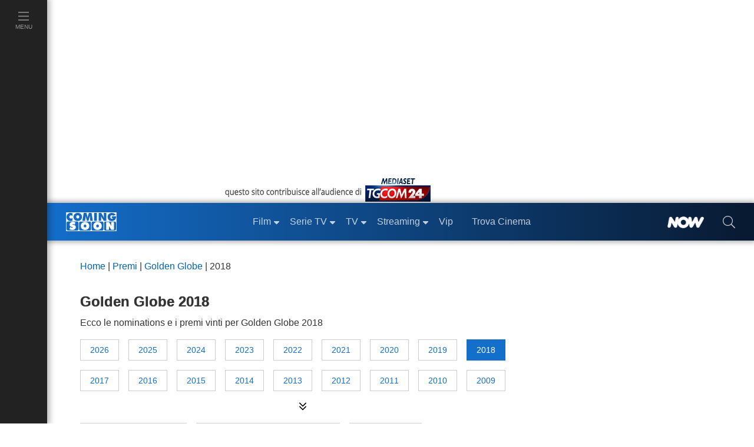

--- FILE ---
content_type: text/html; charset=utf-8
request_url: https://www.comingsoon.it/premi/golden-globe/2/2018/
body_size: 44862
content:
<!doctype html>
<html lang="it">
<head>
<meta charset="utf-8" />
<meta http-equiv="X-UA-Compatible" content="IE=edge,chrome=1" />
<meta name='viewport' content='width=device-width, initial-scale=1.0, maximum-scale=5.0' />
<link rel="canonical" href="https://www.comingsoon.it/premi/golden-globe/2/2018/" />
<meta property="og:url" content="https://www.comingsoon.it/premi/golden-globe/2/2018/" />
<meta name="robots" content="max-snippet:-1, max-image-preview:large, max-video-preview:-1" />
<title>Golden Globe 2018</title>
<meta name="description" content="Golden Globe 2018 i premi vinti e nominations" />
<link rel="image_src" href="https://mr.comingsoon.it/imgdb/award/golden-globe.jpg">

<meta property="fb:app_id" content="173614042694014" />
<meta property="fb:pages" content="29688389818" />
<meta property="og:site_name" content="ComingSoon.it" />
<meta property="og:title" content="Golden Globe 2018" />
<meta property="og:description" content="Golden Globe 2018 i premi vinti e nominations" />
<meta property="og:image" content="https://mr.comingsoon.it/imgdb/award/golden-globe.jpg" /><link href="/css/style.css?v=_t-ctaE0WjGeLmXaKppgpWIFkWrRQ_y50fXlkR2VeuE1" rel="stylesheet"/>

<style>
.tab-link.closed ul { overflow: hidden; max-height: 102px; }
.tab-link ul li a::first-letter { text-transform: capitalize; }
.plus a { cursor:pointer; }
.hide { display: none !important; }
</style>

<link href="/content/css/fix-cls.css" rel="stylesheet"/>
<link rel="icon" href="https://mr.comingsoon.it/img/favicon.ico" type="image/x-icon" />
<link rel="icon" type="image/png" sizes="192x192" href="https://mr.comingsoon.it/img/favicon-192x192.png" />
<link rel="apple-touch-icon" href="https://mr.comingsoon.it/img/favicon-180x180.png" />
<link rel="manifest" href="/manifest.json" />
<link rel="search" type="application/opensearchdescription+xml" title="ComingSoon.it" href="/opensearch.xml" />
<link rel="preconnect" href="//www.googletagmanager.com" />
<link rel="preconnect" href="//api.publytics.net" />
<link rel="preconnect" href="//cdn-gl.imrworldwide.com" />
<link rel="dns-prefetch" href="//pagead2.googlesyndication.com" />
<link rel="dns-prefetch" href="//cdnjs.cloudflare.com" />
<link rel="dns-prefetch" href="//assets.evolutionadv.it" />

<script async src="https://www.googletagmanager.com/gtag/js?id=G-FYCLQ1S2ZB"></script>
<script>
window.dataLayer = window.dataLayer || [];
function gtag() { dataLayer.push(arguments); }
gtag('consent', 'default', { 'ad_storage': 'denied', 'analytics_storage': 'granted', 'ad_user_data': 'denied', 'ad_personalization': 'denied', });
gtag('js', new Date());
gtag('config', 'G-FYCLQ1S2ZB');
</script>

<script defer data-domain="comingsoon.it/cjBqFk" src="https://api.publytics.net/js/script.manual.min.js"></script>
<script>
window.publytics = window.publytics || function () { (window.publytics.q = window.publytics.q || []).push(arguments) };
publytics('pageview');
</script>

</head>
<body id="page" class="listato catalogo">
<div id="menu-open">
<div class="background" id="masthead_viewability" data-tms="0"></div>
<ul class="accordion menu-menu" id="acc-mm">
<li class="item film">
<div id="acc-mm-head-1">
<button class="collapsed" type="button" data-toggle="collapse" data-target="#acc-mm-coll-1" aria-expanded="true" aria-controls="acc-mm-coll-1">
<span>Film</span> <i></i>
</button>
</div>
<div id="acc-mm-coll-1" class="collapse " aria-labelledby="acc-mm-head-1" data-parent="#acc-mm">
<div class="item-body">
<ul>
<li><a class="" href="/cinema/" title="Film"><div><span>Home Film</span></div></a></li>
<li><a href="/cinema/filmalcinema/" title="Film al Cinema"><div><span>Film al cinema</span></div></a></li>
<li><a href="/cinema/trovacinema/" title="Trova cinema"><div><span>Trova cinema</span></div></a></li>
<li><a href="/cinema/calendariouscite/" title="Calendario uscite film"><div><span>Calendario uscite</span></div></a></li>
<li><a href="/cinema/boxoffice/" title="Box office film"><div><span>BoxOffice</span></div></a></li>
<li><a href="/filmtv/oggi/in-onda/" title="Guida dei Film in TV"><div><span>Film in TV</span></div></a></li>
<li><a href="/film/collezioni/" title="Collezioni di Film"><div><span>Collezioni</span></div></a></li>
<li><a href="/cinema/video/" title="Video di cinema"><div><span>Video</span></div></a></li>
<li><a href="/cinema/recensioni/" title="Recensioni film"><div><span>Recensioni</span></div></a></li>
<li><a href="/cinema/news/" title="News di cinema"><div><span>News</span></div></a></li>
<li><a href="/cinema/interviste/" title="Interviste di cinema"><div><span>Interviste</span></div></a></li>
<li><a href="/cinema/film-da-vedere/" title="Film da vedere"><div><span>Film da vedere</span></div></a></li>
<li><a href="/film/2025/" title="Film 2025"><div><span>Film 2025</span></div></a></li>
<li><a href="/film/2026/" title="Film 2026"><div><span>Film 2026</span></div></a></li>
<li><a href="/film/streaming/" title="Film in streaming"><div><span>Film in streaming</span></div></a></li>
<li><a href="/film/" title="Cerca film"><div><span>Cerca film</span></div></a></li>
</ul>
</div>
</div>
</li>
<li class="item serie-tv">
<div id="acc-mm-head-2">
<button class="collapsed" type="button" data-toggle="collapse" data-target="#acc-mm-coll-2" aria-expanded="false" aria-controls="acc-mm-coll-2">
<span>Serie TV</span> <i></i>
</button>
</div>
<div id="acc-mm-coll-2" class="collapse " aria-labelledby="acc-mm-coll-2" data-parent="#acc-mm">
<div class="item-body">
<ul>
<li><a class="" href="/serietv/" title="Serie TV Homepage"><div><span>Serie TV Homepage</span></div></a></li>
<li><a href="/serietv/news/" title="News di Serie TV"><div><span>News</span></div></a></li>
<li><a href="/serietv/2025/" title="Serie TV del 2025"><div><span>Serie TV 2025</span></div></a></li>
<li><a href="/serietv/2026/" title="Serie TV del 2026"><div><span>Serie TV 2026</span></div></a></li>
<li><a href="/serietv/ricerca/" title="Cerca Serie TV"><div><span>Cerca Serie TV</span></div></a></li>
<li><a href="/serietv/classifica/" title="Migliori Serie TV"><div><span>Migliori Serie TV</span></div></a></li>
<li><a href="/serietv/topten/" title="Top Serie TV in USA"><div><span>Top 20 USA</span></div></a></li>
<li><a href="/serietv/collezioni/" title="Collezioni di Serie TV"><div><span>Collezioni</span></div></a></li>
<li><a href="/serietv/uscite/" title="Uscite Serie TV"><div><span>Uscite Serie TV</span></div></a></li>
<li><a href="/serietv/video/" title="Video di Serie TV"><div><span>Video</span></div></a></li>
<li><a href="/serietv/streaming/" title="Serie TV in streaming"><div><span>Serie TV in streaming</span></div></a></li>
<li><a href="/serietv/guidatv/" title="Guida alle Serie in TV"><div><span>Guida TV</span></div></a></li>
<li><a href="/serietv/speciali/" title="Speciali di Serie TV"><div><span>Speciali</span></div></a></li>
<li><a href="/serietv/recensioni/" title="Recensioni di Serie TV"><div><span>Recensioni</span></div></a></li>
</ul>
</div>
</div>
</li>
<li class="item programmi-tv">
<div id="acc-mm-head-3" class="">
<button class="collapsed" type="button" data-toggle="collapse" data-target="#acc-mm-coll-3" aria-expanded="false" aria-controls="acc-mm-coll-3">
<span>TV</span> <i></i>
</button>
</div>
<div id="acc-mm-coll-3" class="collapse " aria-labelledby="acc-mm-head-3" data-parent="#acc-mm">
<div class="item-body">
<ul>
<li><a class="" href="/tv/" title="TV Homepage"><div><span>TV Homepage</span></div></a></li>
<li><a href="/tv/oggi/sera/" title="Stasera in TV"><div><span>Stasera in TV</span></div></a></li>
<li><a href="/tv/oggi/in-onda/" title="Guida TV"><div><span>Guida TV</span></div></a></li>
<li><a href="/tv/anticipazioni/" title="Anticipazioni in TV"><div><span>Anticipazioni</span></div></a></li>
<li><a href="/tv/ascolti/" title="Ascolti TV"><div><span>Ascolti</span></div></a></li>
<li><a href="/tv/beautiful/4/scheda/" title="Beautiful"><div><span>Beautiful</span></div></a></li>
<li><a href="/tv/la-promessa/99/scheda/" title="La Promessa"><div><span>La Promessa</span></div></a></li>
<li><a href="/tv/uomini-e-donne/3/scheda/" title="Uomini e donne"><div><span>Uomini e donne</span></div></a></li>
<li><a href="/tv/grande-fratello/2/scheda/" title="Grande fratello"><div><span>Grande fratello</span></div></a></li>
<li><a href="/tv/temptation-island/7/scheda/" title="Temptation Island"><div><span>Temptation Island</span></div></a></li>
<li><a href="/tv/un-posto-al-sole/10/scheda/" title="Un posto al sole"><div><span>Un posto al sole</span></div></a></li>
<li><a href="/tv/il-paradiso-delle-signore/11/scheda/" title="Il Paradiso delle Signore"><div><span>Il Paradiso delle Signore</span></div></a></li>
<li><a href="/tv/l-isola-dei-famosi/6/scheda/" title="L'Isola dei Famosi"><div><span>L'Isola dei Famosi</span></div></a></li>
<li><a href="/tv/amici/1/scheda/" title="Amici"><div><span>Amici</span></div></a></li>
<li><a href="/tv/programmi/" title="Programmi TV"><div><span>Programmi TV</span></div></a></li>
<li><a href="/tv/canali-tv/" title="Canali TV"><div><span>Canali TV</span></div></a></li>
</ul>
</div>
</div>
</li>
<li class="item video">
<div id="acc-mm-head-5" class="">
<button class="collapsed" type="button" data-toggle="collapse" data-target="#acc-mm-coll-5" aria-expanded="false" aria-controls="acc-mm-coll-5">
<span>Streaming</span><i></i>
</button>
</div>
<div id="acc-mm-coll-5" class="collapse " aria-labelledby="acc-mm-head-5" data-parent="#acc-mm">
<div class="item-body">
<ul>
<li><a class="" href="/streaming/" title="Streaming"><div><span>Streaming Homepage</span></div></a></li>
<li><a href="/streaming/news/" title="News di streaming"><div><span>News</span></div></a></li>
<li><a href="/film/streaming/" title="Film in streaming"><div><span>Film in streaming</span></div></a></li>
<li><a href="/serietv/streaming/" title="Serie TV in streaming"><div><span>Serie TV in streaming</span></div></a></li>
<li><a href="/streaming/netflix/" title="Catalogo Netflix"><div><span>Netflix</span></div></a></li>
<li><a href="/streaming/amazon-prime-video/" title="Catalogo Amazon Prime Video"><div><span>Amazon Prime Video</span></div></a></li>
<li><a href="/streaming/disney-plus/" title="Catalogo Disney+"><div><span>Disney+</span></div></a></li>
<li><a href="/streaming/nowtv/" title="Catalogo NOW"><div><span>NOW</span></div></a></li>
<li><a href="/streaming/infinity/" title="Catalogo Infinity+"><div><span>Infinity+</span></div></a></li>
<li><a href="/streaming/chili-cinema/" title="Catalogo CHILI"><div><span>CHILI</span></div></a></li>
<li><a href="/streaming/timvision/" title="Catalogo TIMVision"><div><span>TIMVision</span></div></a></li>
<li><a href="/streaming/apple-itunes/" title="Catalogo Apple Itunes"><div><span>Apple Itunes</span></div></a></li>
<li><a href="/streaming/google-play/" title="Catalogo Google Play"><div><span>Google Play</span></div></a></li>
<li><a href="/streaming/raiplay/" title="Catalogo RaiPlay"><div><span>RaiPlay</span></div></a></li>
<li><a href="/streaming/rakuten-tv/" title="Catalogo Rakuten TV"><div><span>Rakuten TV</span></div></a></li>
<li><a href="/streaming/paramount-plus/" title="Catalogo Paramount+"><div><span>Paramount+</span></div></a></li>
</ul>
</div>
</div>
</li>
<li class="item video">
<div id="acc-mm-head-8" class="">
<a href="/vip/news/" title="News sui VIP">
<button class="collapsed" type="button" data-toggle="collapse" data-target="#acc-mm-coll-8" aria-expanded="false" aria-controls="acc-mm-coll-8"><span>Vip</span></button>
</a>
</div>
</li>
<li class="item iniziative">
<div id="acc-mm-head-1a" class="">
<a href="/cinema/trovacinema/" title="Trova cinema">
<button class="collapsed" type="button" data-toggle="collapse" data-target="#acc-mm-coll-1a" aria-expanded="false" aria-controls="acc-mm-coll-1a"><span>Trova Cinema</span></button>
</a>
</div>
</li>
<li class="item iniziative">
<div id="acc-mm-head-7" class="">
<a href="/collezioni/" title="Collezioni">
<button class="collapsed" type="button" data-toggle="collapse" data-target="#acc-mm-coll-7" aria-expanded="false" aria-controls="acc-mm-coll-7"><span>Collezioni</span></button>
</a>
</div>
</li>
<li class="item video">
<div id="acc-mm-head-9" class="">
<a href="/cinema/video/recenti/" title="Video">
<button class="collapsed" type="button" data-toggle="collapse" data-target="#acc-mm-coll-9" aria-expanded="false" aria-controls="acc-mm-coll-9"><span>Video</span></button>
</a>
</div>
</li>
<li class="item film">
<div id="acc-mm-head-6" class="">
<button class="" type="button" data-toggle="collapse" data-target="#acc-mm-coll-6" aria-expanded="false" aria-controls="acc-mm-coll-6">
<span>Premi</span><i></i>
</button>
</div>
<div id="acc-mm-coll-6" class="collapse show" aria-labelledby="acc-mm-head-6" data-parent="#acc-mm">
<div class="item-body">
<ul>
<li><a class="" href="/premi/" title="Premi"><div><span>Premi Homepage</span></div></a></li>
<li><a href="/premi/oscar/1/" title="Oscar"><div><span>Oscar</span></div></a></li>
<li><a href="/premi/golden-globe/2/" title="Golden Globe"><div><span>Golden Globe</span></div></a></li>
<li><a href="/premi/festival-di-venezia/3/" title="Festival di Venezia"><div><span>Festival di Venezia</span></div></a></li>
<li><a href="/premi/festival-di-cannes/4/" title="Festival di Cannes"><div><span>Festival di Cannes</span></div></a></li>
<li><a href="/premi/festival-di-berlino/5/" title="Festival di Berlino"><div><span>Festival di Berlino</span></div></a></li>
<li><a href="/premi/david-di-donatello/6/" title="David di Donatello"><div><span>David di Donatello</span></div></a></li>
</ul>
</div>
</div>
</li>
<li class="item iniziative">
<div id="acc-mm-head-8" class="">
<a href="/now/" title="NOW" rel="nofollow">
<button class="collapsed" type="button" data-toggle="collapse" data-target="#acc-mm-coll-8" aria-expanded="false" aria-controls="acc-mm-coll-8">
<span><img src="https://mr.comingsoon.it/img/NOW_white.png" alt="NOW" width="62" height="20" style="max-height: 20px;width: auto;" /></span>
</button>
</a>
</div>
</li>
<li class="item iniziative">
<div id="acc-mm-head-9" class="">
<a href="//www.tgcom24.mediaset.it/" title="TGCom24" target="_blank" rel="nofollow noopener">
<button class="collapsed" type="button" data-toggle="collapse" data-target="#acc-mm-coll-9" aria-label="TGCom24">
<span><img alt="TGCom24" class='lazyload' data-src="https://mr.comingsoon.it/img/TGCom24.png" height="24" width="96" /></span>
</button>
</a>
</div>
</li>

</ul>
<!--  -->

</div>

<div id="menu-left" class="film">
<ul id="menu-left-lista">
<li class="btnMenu menu">
<a href="#menu" data-toggle="collapse" class="brd-c">
<div>
<i class="c-act"><svg xmlns="http://www.w3.org/2000/svg" viewBox="0 0 448 512"><path d="M442 114H6a6 6 0 0 1-6-6V84a6 6 0 0 1 6-6h436a6 6 0 0 1 6 6v24a6 6 0 0 1-6 6zm0 160H6a6 6 0 0 1-6-6v-24a6 6 0 0 1 6-6h436a6 6 0 0 1 6 6v24a6 6 0 0 1-6 6zm0 160H6a6 6 0 0 1-6-6v-24a6 6 0 0 1 6-6h436a6 6 0 0 1 6 6v24a6 6 0 0 1-6 6z" /></svg></i>
<span>Menu</span>
</div>
</a>
</li>
</ul>
</div>

<div id="site">
<div class="container-fluid">
<div class="row">
<div class="adv-masthead">
<div id="AdvHeader_mh0" class="AdvHeader adv-container">
<!-- CS_web_masthead -->
<div id="mh-evo" class="mhEvo">
<div class="gptslotDomination refreshSlot gpts" data-adunitid="1"></div> </div>
</div>
</div>
<a href="//www.tgcom24.mediaset.it/" title="TGCom24" target="_blank" rel="nofollow noopener" id="tal" class="flex-1"><img alt="TGCom24" class='lazyload' data-src="https://mr.comingsoon.it/img/tgCom24-head.png" height="45" width="355" /></a>

<div class="col-12 stk-space stk-64"></div>
<div id="menu-top" class="col-12 stk-mt">
<div class="row">
<div class="first-bar">
<div class="btnMenu burger"><a href="#menu" onclick="return false;"><svg title="menu" xmlns="http://www.w3.org/2000/svg" viewBox="0 0 448 512"><path d="M442 114H6a6 6 0 0 1-6-6V84a6 6 0 0 1 6-6h436a6 6 0 0 1 6 6v24a6 6 0 0 1-6 6zm0 160H6a6 6 0 0 1-6-6v-24a6 6 0 0 1 6-6h436a6 6 0 0 1 6 6v24a6 6 0 0 1-6 6zm0 160H6a6 6 0 0 1-6-6v-24a6 6 0 0 1 6-6h436a6 6 0 0 1 6 6v24a6 6 0 0 1-6 6z" /></svg></a></div>
<div class="logo"><a href="https://www.comingsoon.it" title="ComingSoon.it"><img src="https://mr.comingsoon.it/img/cs-logo.svg" alt="Comingsoon.it" height="32" width="86" /></a></div>
<ul class="menu-lista">
<li class="film sub ">
<a class="" href="/cinema/" title="Film"><div>Film</div></a>
<ul>
<li class=""><a class="c-act" href="/cinema/filmalcinema/" title="Film al Cinema"><div>Film al cinema</div></a></li>
<li class=""><a class="c-act" href="/cinema/trovacinema/" title="Trova cinema"><div>Trova cinema</div></a></li>
<li class=""><a class="c-act" href="/cinema/calendariouscite/" title="Calendario uscite film"><div>Calendario uscite</div></a></li>
<li class=""><a class="c-act" href="/cinema/boxoffice/" title="Box office film"><div>BoxOffice</div></a></li>
<li class=""><a class="c-act" href="/filmtv/oggi/in-onda/" title="Guida dei Film in TV"><div>Film in TV</div></a></li>
<li class=""><a class="c-act" href="/film/collezioni/" title="Collezioni di film"><div>Collezioni</div></a></li>
<li class=""><a class="c-act" href="/cinema/video/" title="Video di cinema"><div>Video</div></a></li>
<li class=""><a class="c-act" href="/cinema/recensioni/" title="Recensioni film"><div>Recensioni</div></a></li>
<li class=""><a class="c-act" href="/cinema/news/" title="News di cinema"><div>News</div></a></li>
<li class=""><a class="c-act" href="/cinema/interviste/" title="Interviste di cinema"><div>Interviste</div></a></li>
<li class=""><a class="c-act" href="/cinema/film-da-vedere/" title="Film da vedere"><div>Film da vedere</div></a></li>
<li class=""><a class="c-act" href="/film/2025/" title="Film 2025"><div>Film 2025</div></a></li>
<li class=""><a class="c-act" href="/film/2026/" title="Film 2026"><div>Film 2026</div></a></li>
<li class=""><a class="c-act" href="/film/streaming/" title="Film in streaming"><div>Film in streaming</div></a></li>
<li class=""><a class="c-act" href="/film/" title="Cerca film"><div>Cerca film</div></a></li>
</ul>
</li>
<li class="serie-tv sub ">
<a class="brd-c" href="/serietv/" title="Serie TV"><div>Serie TV</div></a>
<ul>
<li class=""><a class="c-act" href="/serietv/news/" title="News di Serie TV"><div>News</div></a></li>
<li class=""><a class="c-act" href="/serietv/2025/" title="Serie TV del 2025"><div>Serie TV 2025</div></a></li>
<li class=""><a class="c-act" href="/serietv/2026/" title="Serie TV del 2026"><div>Serie TV 2026</div></a></li>
<li class=""><a class="c-act" href="/serietv/ricerca/" title="Cerca Serie TV"><div>Cerca Serie TV</div></a></li>
<li class=""><a class="c-act" href="/serietv/classifica/" title="Migliori Serie TV"><div>Migliori Serie TV</div></a></li>
<li class=""><a class="c-act" href="/serietv/topten/" title="Top Serie TV in USA"><div>Top 20 USA</div></a></li>
<li class=""><a class="c-act" href="/serietv/collezioni/" title="Collezioni di Serie TV"><div>Collezioni</div></a></li>
<li class=""><a class="c-act" href="/serietv/uscite/" title="Uscite Serie TV"><div>Uscite Serie TV</div></a></li>
<li class=""><a class="c-act" href="/serietv/video/" title="Video di Serie TV"><div>Video</div></a></li>
<li class=""><a class="c-act" href="/serietv/streaming/" title="Serie TV in streaming"><div>Serie TV in streaming</div></a></li>
<li class=""><a class="c-act" href="/serietv/guidatv/" title="Guida alle Serie in TV"><div>Guida TV</div></a></li>
<li class=""><a class="c-act" href="/serietv/speciali/" title="Speciali di Serie TV"><div>Speciali</div></a></li>
<li class=""><a class="c-act" href="/serietv/recensioni/" title="Recensioni di Serie TV"><div>Recensioni</div></a></li>
</ul>
</li>
<li class="programmi-tv sub ">
<a class="brd-c" href="/tv/" title="TV"><div>TV</div></a>
<ul>
<li class=""><a class="c-act" href="/tv/oggi/sera/" title="Stasera in TV"><div>Stasera in TV</div></a></li>
<li class=""><a class="c-act" href="/tv/oggi/in-onda/" title="Guida TV"><div>Guida TV</div></a></li>
<li class=""><a class="c-act" href="/tv/anticipazioni/" title="Anticipazioni in TV"><div>Anticipazioni</div></a></li>
<li class=""><a class="c-act" href="/tv/ascolti/" title="Ascolti TV"><div>Ascolti</div></a></li>
<li class=""><a class="c-act" href="/tv/beautiful/4/scheda/" title="Beautiful"><div>Beautiful</div></a></li>
<li class=""><a class="c-act" href="/tv/la-promessa/99/scheda/" title="La Promessa"><div>La Promessa</div></a></li>
<li class=""><a class="c-act" href="/tv/uomini-e-donne/3/scheda/" title="Uomini e donne"><div>Uomini e donne</div></a></li>
<li class=""><a class="c-act" href="/tv/grande-fratello/2/scheda/" title="Grande fratello"><div>Grande fratello</div></a></li>
<li class=""><a class="c-act" href="/tv/temptation-island/7/scheda/" title="Temptation Island"><div>Temptation Island</div></a></li>
<li class=""><a class="c-act" href="/tv/un-posto-al-sole/10/scheda/" title="Un posto al sole"><div>Un posto al sole</div></a></li>
<li class=""><a class="c-act" href="/tv/il-paradiso-delle-signore/11/scheda/" title="Il Paradiso delle Signore"><div>Il Paradiso delle Signore</div></a></li>
<li class=""><a class="c-act" href="/tv/l-isola-dei-famosi/6/scheda/" title="L'Isola dei Famosi"><div>L'Isola dei Famosi</div></a></li>
<li class=""><a class="c-act" href="/tv/amici/1/scheda/" title="Amici"><div>Amici</div></a></li>
<li class=""><a class="c-act" href="/tv/programmi/" title="Programmi TV"><div>Programmi TV</div></a></li>
</ul>
</li>
<li class="home sub ">
<a href="/streaming/" title="Streaming"><div>Streaming</div></a>
<ul>
<li class=""><a class="c-act" href="/streaming/news/" title="News di streaming"><div>News</div></a></li>
<li class=""><a class="c-act" href="/film/streaming/" title="Film in streaming"><div>Film in streaming</div></a></li>
<li class=""><a class="c-act" href="/serietv/streaming/" title="Serie TV in streaming"><div>Serie TV in streaming</div></a></li>
<li class=""><a class="c-act" href="/streaming/netflix/" title="Catalogo Netflix"><div>Netflix</div></a></li>
<li class=""><a class="c-act" href="/streaming/amazon-prime-video/" title="Catalogo Amazon Prime Video"><div>Amazon Prime Video</div></a></li>
<li class=""><a class="c-act" href="/streaming/disney-plus/" title="Catalogo Disney+"><div>Disney+</div></a></li>
<li class=""><a class="c-act" href="/streaming/nowtv/" title="Catalogo NOW"><div>NOW</div></a></li>
<li class=""><a class="c-act" href="/streaming/infinity/" title="Catalogo Infinity+"><div>Infinity+</div></a></li>
<li class=""><a class="c-act" href="/streaming/chili-cinema/" title="Catalogo CHILI"><div>CHILI</div></a></li>
<li class=""><a class="c-act" href="/streaming/timvision/" title="Catalogo TIMVision"><div>TIMVision</div></a></li>
<li class=""><a class="c-act" href="/streaming/apple-itunes/" title="Catalogo Apple Itunes"><div>Apple Itunes</div></a></li>
<li class=""><a class="c-act" href="/streaming/google-play/" title="Catalogo Google Play"><div>Google Play</div></a></li>
<li class=""><a class="c-act" href="/streaming/raiplay/" title="Catalogo RaiPlay"><div>RaiPlay</div></a></li>
<li class=""><a class="c-act" href="/streaming/rakuten-tv/" title="Catalogo Rakuten TV"><div>Rakuten TV</div></a></li>
<li class=""><a class="c-act" href="/streaming/paramount-plus/" title="Catalogo Paramount+"><div>Paramount+</div></a></li>
</ul>
</li>
<li class="home "><a href="/vip/news/" title="News sui VIP"><div>Vip</div></a></li>
<li class="home "><a href="/cinema/trovacinema/" title="Trova Cinema"><div>Trova Cinema</div></a></li>
</ul>
<div class="promo "><a href="/now/" rel="nofollow" title="NOW"><div><img alt="NOW" class='lazyload' data-src="https://mr.comingsoon.it/img/NOW_white.png" width="62" height="20" style="width:auto;max-height:20px;"></div></a></div>
<div class="search"><a href="#" data-toggle="modal" data-target="#modal-search" aria-label="cerca"><div><i><svg xmlns="http://www.w3.org/2000/svg" viewBox="0 0 512 512"><path d="M508.5 481.6l-129-129c-2.3-2.3-5.3-3.5-8.5-3.5h-10.3C395 312 416 262.5 416 208 416 93.1 322.9 0 208 0S0 93.1 0 208s93.1 208 208 208c54.5 0 104-21 141.1-55.2V371c0 3.2 1.3 6.2 3.5 8.5l129 129c4.7 4.7 12.3 4.7 17 0l9.9-9.9c4.7-4.7 4.7-12.3 0-17zM208 384c-97.3 0-176-78.7-176-176S110.7 32 208 32s176 78.7 176 176-78.7 176-176 176z" /></svg></i></div></a></div>
</div>
 </div>
</div>
</div>
</div>


<!-- ##################################################################### -->
<!-- CONTENUTO SITO -->
<!-- ##################################################################### -->
<!-- container -->
<div class="container mobile">
<!-- row -->
<div class="row ptl">
<!-- col -->
<div class="col">
<!-- ######################################################## -->
<!-- /BREADCRUMB -->
<!-- ######################################################## -->
<div itemscope itemtype="http://schema.org/BreadcrumbList" class="breadcrumb p">
<span itemprop="itemListElement" itemscope itemtype="http://schema.org/ListItem">
<a class="c" itemprop="item" href="/" title="Home">
<span itemprop="name">Home</span>
</a>
<meta itemprop="position" content="1" />
</span> |
<span itemprop="itemListElement" itemscope itemtype="http://schema.org/ListItem">
<a class="c" itemprop="item" href="/premi/" title="Premi">
<span itemprop="name">Premi</span>
</a>
<meta itemprop="position" content="2" />
</span> |
<span itemprop="itemListElement" itemscope itemtype="http://schema.org/ListItem">
<a class="c" itemprop="item" href="/premi/golden-globe/2/" title="Golden Globe">
<span itemprop="name">Golden Globe</span>
</a>
<meta itemprop="position" content="3" />
</span> |
<span>2018</span>
</div>
<!-- /BREADCRUMB -->
<!-- ######################################################## -->
</div>
<!-- /col -->
</div>
<!-- /row -->
</div>
<!-- fine container -->
<!-- container -->
<div class="container mobile">
<!-- row -->
<div class="row pbl">
<!-- col -->
<div class="col">
<!-- ######################################################## -->
<!-- TESTO -->
<!-- ######################################################## -->
<h1 class="h2 ptl">Golden Globe 2018</h1>
<p class="mbm">Ecco le nominations e i premi vinti per Golden Globe 2018</p>
<!-- /TESTO -->
<!-- ######################################################## -->

<!-- ######################################################## -->
<!-- TAB ANNI -->
<section class="tab-link closed mbm">
<ul>
 <li><a class="p-small " href="../2026/" title="Golden Globe 2026">2026</a></li>
 <li><a class="p-small " href="../2025/" title="Golden Globe 2025">2025</a></li>
 <li><a class="p-small " href="../2024/" title="Golden Globe 2024">2024</a></li>
 <li><a class="p-small " href="../2023/" title="Golden Globe 2023">2023</a></li>
 <li><a class="p-small " href="../2022/" title="Golden Globe 2022">2022</a></li>
 <li><a class="p-small " href="../2021/" title="Golden Globe 2021">2021</a></li>
 <li><a class="p-small " href="../2020/" title="Golden Globe 2020">2020</a></li>
 <li><a class="p-small " href="../2019/" title="Golden Globe 2019">2019</a></li>
 <li><a class="p-small active" href="../2018/" title="Golden Globe 2018">2018</a></li>
 <li><a class="p-small " href="../2017/" title="Golden Globe 2017">2017</a></li>
 <li><a class="p-small " href="../2016/" title="Golden Globe 2016">2016</a></li>
 <li><a class="p-small " href="../2015/" title="Golden Globe 2015">2015</a></li>
 <li><a class="p-small " href="../2014/" title="Golden Globe 2014">2014</a></li>
 <li><a class="p-small " href="../2013/" title="Golden Globe 2013">2013</a></li>
 <li><a class="p-small " href="../2012/" title="Golden Globe 2012">2012</a></li>
 <li><a class="p-small " href="../2011/" title="Golden Globe 2011">2011</a></li>
 <li><a class="p-small " href="../2010/" title="Golden Globe 2010">2010</a></li>
 <li><a class="p-small " href="../2009/" title="Golden Globe 2009">2009</a></li>
 <li><a class="p-small " href="../2008/" title="Golden Globe 2008">2008</a></li>
 <li><a class="p-small " href="../2007/" title="Golden Globe 2007">2007</a></li>
 <li><a class="p-small " href="../2006/" title="Golden Globe 2006">2006</a></li>
 <li><a class="p-small " href="../2005/" title="Golden Globe 2005">2005</a></li>
 <li><a class="p-small " href="../2004/" title="Golden Globe 2004">2004</a></li>
 <li><a class="p-small " href="../2003/" title="Golden Globe 2003">2003</a></li>
 <li><a class="p-small " href="../2002/" title="Golden Globe 2002">2002</a></li>
 <li><a class="p-small " href="../2001/" title="Golden Globe 2001">2001</a></li>
 <li><a class="p-small " href="../2000/" title="Golden Globe 2000">2000</a></li>
 <li><a class="p-small " href="../1999/" title="Golden Globe 1999">1999</a></li>
 <li><a class="p-small " href="../1998/" title="Golden Globe 1998">1998</a></li>
 <li><a class="p-small " href="../1997/" title="Golden Globe 1997">1997</a></li>
 <li><a class="p-small " href="../1996/" title="Golden Globe 1996">1996</a></li>
 <li><a class="p-small " href="../1995/" title="Golden Globe 1995">1995</a></li>
 <li><a class="p-small " href="../1994/" title="Golden Globe 1994">1994</a></li>
 <li><a class="p-small " href="../1993/" title="Golden Globe 1993">1993</a></li>
 <li><a class="p-small " href="../1992/" title="Golden Globe 1992">1992</a></li>
 <li><a class="p-small " href="../1991/" title="Golden Globe 1991">1991</a></li>
 <li><a class="p-small " href="../1990/" title="Golden Globe 1990">1990</a></li>
 <li><a class="p-small " href="../1989/" title="Golden Globe 1989">1989</a></li>
 <li><a class="p-small " href="../1988/" title="Golden Globe 1988">1988</a></li>
 <li><a class="p-small " href="../1987/" title="Golden Globe 1987">1987</a></li>
 <li><a class="p-small " href="../1986/" title="Golden Globe 1986">1986</a></li>
 <li><a class="p-small " href="../1985/" title="Golden Globe 1985">1985</a></li>
 <li><a class="p-small " href="../1984/" title="Golden Globe 1984">1984</a></li>
 <li><a class="p-small " href="../1983/" title="Golden Globe 1983">1983</a></li>
 <li><a class="p-small " href="../1982/" title="Golden Globe 1982">1982</a></li>
 <li><a class="p-small " href="../1981/" title="Golden Globe 1981">1981</a></li>
 <li><a class="p-small " href="../1980/" title="Golden Globe 1980">1980</a></li>
 <li><a class="p-small " href="../1979/" title="Golden Globe 1979">1979</a></li>
 <li><a class="p-small " href="../1978/" title="Golden Globe 1978">1978</a></li>
 <li><a class="p-small " href="../1977/" title="Golden Globe 1977">1977</a></li>
 <li><a class="p-small " href="../1976/" title="Golden Globe 1976">1976</a></li>
 <li><a class="p-small " href="../1975/" title="Golden Globe 1975">1975</a></li>
 <li><a class="p-small " href="../1974/" title="Golden Globe 1974">1974</a></li>
 <li><a class="p-small " href="../1973/" title="Golden Globe 1973">1973</a></li>
 <li><a class="p-small " href="../1972/" title="Golden Globe 1972">1972</a></li>
 <li><a class="p-small " href="../1971/" title="Golden Globe 1971">1971</a></li>
 <li><a class="p-small " href="../1970/" title="Golden Globe 1970">1970</a></li>
 <li><a class="p-small " href="../1969/" title="Golden Globe 1969">1969</a></li>
 <li><a class="p-small " href="../1968/" title="Golden Globe 1968">1968</a></li>
 <li><a class="p-small " href="../1967/" title="Golden Globe 1967">1967</a></li>
 <li><a class="p-small " href="../1966/" title="Golden Globe 1966">1966</a></li>
 <li><a class="p-small " href="../1965/" title="Golden Globe 1965">1965</a></li>
 <li><a class="p-small " href="../1964/" title="Golden Globe 1964">1964</a></li>
 <li><a class="p-small " href="../1963/" title="Golden Globe 1963">1963</a></li>
 <li><a class="p-small " href="../1962/" title="Golden Globe 1962">1962</a></li>
 <li><a class="p-small " href="../1961/" title="Golden Globe 1961">1961</a></li>
 <li><a class="p-small " href="../1960/" title="Golden Globe 1960">1960</a></li>
 <li><a class="p-small " href="../1959/" title="Golden Globe 1959">1959</a></li>
 <li><a class="p-small " href="../1958/" title="Golden Globe 1958">1958</a></li>
 <li><a class="p-small " href="../1957/" title="Golden Globe 1957">1957</a></li>
 <li><a class="p-small " href="../1956/" title="Golden Globe 1956">1956</a></li>
 <li><a class="p-small " href="../1955/" title="Golden Globe 1955">1955</a></li>
 <li><a class="p-small " href="../1954/" title="Golden Globe 1954">1954</a></li>
 <li><a class="p-small " href="../1953/" title="Golden Globe 1953">1953</a></li>
 <li><a class="p-small " href="../1952/" title="Golden Globe 1952">1952</a></li>
 <li><a class="p-small " href="../1951/" title="Golden Globe 1951">1951</a></li>
 <li><a class="p-small " href="../1950/" title="Golden Globe 1950">1950</a></li>
 <li><a class="p-small " href="../1949/" title="Golden Globe 1949">1949</a></li>
 <li><a class="p-small " href="../1948/" title="Golden Globe 1948">1948</a></li>
 <li><a class="p-small " href="../1947/" title="Golden Globe 1947">1947</a></li>
 <li><a class="p-small " href="../1946/" title="Golden Globe 1946">1946</a></li>
 <li><a class="p-small " href="../1945/" title="Golden Globe 1945">1945</a></li>
 <li><a class="p-small " href="../1944/" title="Golden Globe 1944">1944</a></li>
 </ul>
<div class="tac"><a class="c"><i id="expCnl" class="angle-double-down"></i></a></div>
</section>
<!-- TAB LINK -->
<div class="tab-link">
<ul>
 <li><a class='p-small' href='#miglior-film-drammatico' title='miglior-film-drammatico 2018'>miglior film drammatico </a></li>
 <li><a class='p-small' href='#miglior-film-musicale-o-commedia' title='miglior-film-musicale-o-commedia 2018'>miglior film musicale o commedia</a></li>
 <li><a class='p-small' href='#miglior-regista' title='miglior-regista 2018'>miglior regista</a></li>
 <li><a class='p-small' href='#migliore-attrice-in-un-film-drammatico' title='migliore-attrice-in-un-film-drammatico 2018'>migliore attrice in un film drammatico</a></li>
 <li><a class='p-small' href='#migliore-attrice-in-un-film-musicale-o-commedia' title='migliore-attrice-in-un-film-musicale-o-commedia 2018'>migliore attrice in un film musicale o commedia</a></li>
 <li><a class='p-small' href='#migliore-attore-in-un-film-drammatico' title='migliore-attore-in-un-film-drammatico 2018'>migliore attore in un film drammatico</a></li>
 <li><a class='p-small' href='#migliore-attore-in-un-film-musicale-o-commedia' title='migliore-attore-in-un-film-musicale-o-commedia 2018'>migliore attore in un film musicale o commedia</a></li>
 <li><a class='p-small' href='#migliore-attrice-non-protagonista-in-un-film' title='migliore-attrice-non-protagonista-in-un-film 2018'>migliore attrice non protagonista in un film</a></li>
 <li><a class='p-small' href='#migliore-attore-non-protagonista-in-un-film' title='migliore-attore-non-protagonista-in-un-film 2018'>migliore attore non protagonista in un film</a></li>
 <li><a class='p-small' href='#miglior-film-straniero' title='miglior-film-straniero 2018'>miglior film straniero </a></li>
 <li><a class='p-small' href='#miglior-film-d-animazione' title='miglior-film-d-animazione 2018'>miglior film d&#39;animazione</a></li>
 <li><a class='p-small' href='#migliore-sceneggiatura' title='migliore-sceneggiatura 2018'>migliore sceneggiatura </a></li>
 <li><a class='p-small' href='#migliore-colonna-sonora-originale' title='migliore-colonna-sonora-originale 2018'>migliore colonna sonora originale </a></li>
 <li><a class='p-small' href='#migliore-canzone-originale' title='migliore-canzone-originale 2018'>migliore canzone originale</a></li>
 <li><a class='p-small' href='#migliore-serie-tv-drammatica' title='migliore-serie-tv-drammatica 2018'>migliore serie TV drammatica</a></li>
 <li><a class='p-small' href='#migliore-serie-tv-musical-o-commedia' title='migliore-serie-tv-musical-o-commedia 2018'>migliore serie TV musical o commedia</a></li>
 <li><a class='p-small' href='#migliore-attrice-in-una-serie-tv-drammatica' title='migliore-attrice-in-una-serie-tv-drammatica 2018'>migliore attrice in una serie TV drammatica</a></li>
 <li><a class='p-small' href='#migliore-attore-in-una-serie-tv-drammatica' title='migliore-attore-in-una-serie-tv-drammatica 2018'>migliore attore in una serie TV drammatica</a></li>
 <li><a class='p-small' href='#migliore-attrice-in-una-serie-tv-musicale-o-commedia' title='migliore-attrice-in-una-serie-tv-musicale-o-commedia 2018'>migliore attrice in una serie TV musicale o commedia</a></li>
 <li><a class='p-small' href='#migliore-attore-in-una-serie-tv-musicale-o-commedia' title='migliore-attore-in-una-serie-tv-musicale-o-commedia 2018'>migliore attore in una serie TV musicale o commedia</a></li>
 <li><a class='p-small' href='#migliore-miniserie-tv-o-film-per-la-tv' title='migliore-miniserie-tv-o-film-per-la-tv 2018'>migliore miniserie TV o film per la TV</a></li>
 <li><a class='p-small' href='#migliore-attrice-in-una-miniserie-o-film-per-la-tv' title='migliore-attrice-in-una-miniserie-o-film-per-la-tv 2018'>migliore attrice in una miniserie o film per la TV</a></li>
 <li><a class='p-small' href='#migliore-attore-in-una-miniserie-o-film-per-la-tv' title='migliore-attore-in-una-miniserie-o-film-per-la-tv 2018'>migliore attore in una miniserie o film per la TV</a></li>
 <li><a class='p-small' href='#migliore-attrice-non-protagonista-in-una-serie-miniserie-o-film-per-la-tv' title='migliore-attrice-non-protagonista-in-una-serie-miniserie-o-film-per-la-tv 2018'>migliore attrice non protagonista in una serie, miniserie o film per la TV</a></li>
 <li><a class='p-small' href='#migliore-attore-non-protagonista-in-una-serie-miniserie-o-film-per-la-tv' title='migliore-attore-non-protagonista-in-una-serie-miniserie-o-film-per-la-tv 2018'>migliore attore non protagonista in una serie, miniserie o film per la TV</a></li>
 <li><a class='p-small' href='#premio-cecil-b-demille' title='premio-cecil-b-demille 2018'>premio Cecil B. DeMille</a></li>

</ul>
</div>
<!-- /TAB LINK -->
<!-- ######################################################## -->
<!-- -->
<!-- ######################################################## -->
<!-- DIVIDER DARK -->
<!-- ######################################################## -->
<div class="divider-dark mbl"></div>
<!-- /DIVIDER DARK -->
<!-- ######################################################## -->
<!-- row -->
<div class="row mtm">
<!-- ADV -->
<div class="col-12 advCollapse atf">


<!-- CS_web_ATF desktop -->
<div class='gptslot' data-adunitid='2' data-addesktop='1'></div>

<div class='gptslotDomination gpts' data-adunitid='5' data-admobile='1'></div>
</div>
<!-- /FINE ADV -->
 <div class="mtl">
<h2 class="h2 anchor"><span id="miglior-film-drammatico"></span>MIGLIOR FILM DRAMMATICO  2018</h2>
<p class="p">Ecco le nominations e il vincitore del premio Golden Globe per miglior film drammatico </p>
</div>
 <!-- 1 COLONNE -->
<div class="col-xs-12">
<!-- CARDS -->
<div class="cards cards-horiz-box box-office min film brd-c">
<div class="immagine">
<a class="mask-img-100 wh7-10" href="/film/tre-manifesti-a-ebbing-missouri/53817/scheda/" title="Tre Manifesti a Ebbing, Missouri">
<img class='lazyload' data-src="https://mr.comingsoon.it/imgdb/locandine/235x336/53817.jpg" alt="Tre Manifesti a Ebbing, Missouri" />
<div class="img-bg h-bg-c"></div>
</a>
</div>
<div class="testo plr0">
<a class="titolo h2" href="/film/tre-manifesti-a-ebbing-missouri/53817/scheda/" title="Tre Manifesti a Ebbing, Missouri">Tre Manifesti a Ebbing, Missouri</a>
<div class='descrizione p mbs'>( Three Billboards Outside Ebbing, Missouri )</div> <div class="meta">
<div class='p'><b>Regia:</b> <span>Martin McDonagh</span></div><div class='p'><b>Genere:</b> <span>Thriller, Drammatico</span></div><div class='p'><b>Anno:</b> <span>2017</span></div> </div>
 <div class="ptl mbl">
<div class="cs-btn small service active"><div>VINCITORE</div></div>
</div>
 </div>
</div>
<!-- /FINE CARDS -->
</div>
 <!-- 1 COLONNE -->
<div class="col-xs-12">
<!-- CARDS -->
<div class="cards cards-horiz-box box-office min film brd-c">
<div class="immagine">
<a class="mask-img-100 wh7-10" href="/film/chiamami-col-tuo-nome/53703/scheda/" title="Chiamami col tuo nome">
<img class='lazyload' data-src="https://mr.comingsoon.it/imgdb/locandine/235x336/53703.jpg" alt="Chiamami col tuo nome" />
<div class="img-bg h-bg-c"></div>
</a>
</div>
<div class="testo plr0">
<a class="titolo h2" href="/film/chiamami-col-tuo-nome/53703/scheda/" title="Chiamami col tuo nome">Chiamami col tuo nome</a>
<div class='descrizione p mbs'>( Call Me by Your Name )</div> <div class="meta">
<div class='p'><b>Regia:</b> <span>Luca Guadagnino</span></div><div class='p'><b>Genere:</b> <span>Drammatico, Sentimentale</span></div><div class='p'><b>Anno:</b> <span>2017</span></div> </div>
 </div>
</div>
<!-- /FINE CARDS -->
</div>
 <!-- 1 COLONNE -->
<div class="col-xs-12">
<!-- CARDS -->
<div class="cards cards-horiz-box box-office min film brd-c">
<div class="immagine">
<a class="mask-img-100 wh7-10" href="/film/dunkirk/53446/scheda/" title="Dunkirk">
<img class='lazyload' data-src="https://mr.comingsoon.it/imgdb/locandine/235x336/53446.jpg" alt="Dunkirk" />
<div class="img-bg h-bg-c"></div>
</a>
</div>
<div class="testo plr0">
<a class="titolo h2" href="/film/dunkirk/53446/scheda/" title="Dunkirk">Dunkirk</a>
<div class='descrizione p mbs'>( Dunkirk )</div> <div class="meta">
<div class='p'><b>Regia:</b> <span>Christopher Nolan</span></div><div class='p'><b>Genere:</b> <span>Drammatico, Guerra</span></div><div class='p'><b>Anno:</b> <span>2017</span></div> </div>
 </div>
</div>
<!-- /FINE CARDS -->
</div>
 <!-- 1 COLONNE -->
<div class="col-xs-12">
<!-- CARDS -->
<div class="cards cards-horiz-box box-office min film brd-c">
<div class="immagine">
<a class="mask-img-100 wh7-10" href="/film/la-forma-dell-acqua-the-shape-of-water/54140/scheda/" title="La Forma dell&#39;Acqua - The Shape of Water">
<img class='lazyload' data-src="https://mr.comingsoon.it/imgdb/locandine/235x336/54140.jpg" alt="La Forma dell&#39;Acqua - The Shape of Water" />
<div class="img-bg h-bg-c"></div>
</a>
</div>
<div class="testo plr0">
<a class="titolo h2" href="/film/la-forma-dell-acqua-the-shape-of-water/54140/scheda/" title="La Forma dell&#39;Acqua - The Shape of Water">La Forma dell&#39;Acqua - The Shape of Water</a>
<div class='descrizione p mbs'>( The Shape of Water )</div> <div class="meta">
<div class='p'><b>Regia:</b> <span>Guillermo del Toro</span></div><div class='p'><b>Genere:</b> <span>Drammatico, Fantasy, Sentimentale</span></div><div class='p'><b>Anno:</b> <span>2017</span></div> </div>
 </div>
</div>
<!-- /FINE CARDS -->
</div>
 <!-- 1 COLONNE -->
<div class="col-xs-12">
<!-- CARDS -->
<div class="cards cards-horiz-box box-office min film brd-c">
<div class="immagine">
<a class="mask-img-100 wh7-10" href="/film/the-post/54088/scheda/" title="The Post">
<img class='lazyload' data-src="https://mr.comingsoon.it/imgdb/locandine/235x336/54088.jpg" alt="The Post" />
<div class="img-bg h-bg-c"></div>
</a>
</div>
<div class="testo plr0">
<a class="titolo h2" href="/film/the-post/54088/scheda/" title="The Post">The Post</a>
<div class='descrizione p mbs'>( The Post )</div> <div class="meta">
<div class='p'><b>Regia:</b> <span>Steven Spielberg</span></div><div class='p'><b>Genere:</b> <span>Drammatico, Thriller</span></div><div class='p'><b>Anno:</b> <span>2017</span></div> </div>
 </div>
</div>
<!-- /FINE CARDS -->
</div>
 <!-- ADV -->
 <div class="advCollapse col-12 intext mtm"><!-- CS_web_intext -->
<div class='gptslot' data-adunitid='3' data-lazy='true'></div></div>
 <!-- /FINE ADV -->
 <div class="mtl">
<h2 class="h2 anchor"><span id="miglior-film-musicale-o-commedia"></span>MIGLIOR FILM MUSICALE O COMMEDIA 2018</h2>
<p class="p">Ecco le nominations e il vincitore del premio Golden Globe per miglior film musicale o commedia</p>
</div>
 <!-- 1 COLONNE -->
<div class="col-xs-12">
<!-- CARDS -->
<div class="cards cards-horiz-box box-office min film brd-c">
<div class="immagine">
<a class="mask-img-100 wh7-10" href="/film/lady-bird/54544/scheda/" title="Lady Bird">
<img class='lazyload' data-src="https://mr.comingsoon.it/imgdb/locandine/235x336/54544.jpg" alt="Lady Bird" />
<div class="img-bg h-bg-c"></div>
</a>
</div>
<div class="testo plr0">
<a class="titolo h2" href="/film/lady-bird/54544/scheda/" title="Lady Bird">Lady Bird</a>
<div class='descrizione p mbs'>( Lady Bird )</div> <div class="meta">
<div class='p'><b>Regia:</b> <span>Greta Gerwig</span></div><div class='p'><b>Genere:</b> <span>Commedia, Drammatico</span></div><div class='p'><b>Anno:</b> <span>2017</span></div> </div>
 <div class="ptl mbl">
<div class="cs-btn small service active"><div>VINCITORE</div></div>
</div>
 </div>
</div>
<!-- /FINE CARDS -->
</div>
 <!-- 1 COLONNE -->
<div class="col-xs-12">
<!-- CARDS -->
<div class="cards cards-horiz-box box-office min film brd-c">
<div class="immagine">
<a class="mask-img-100 wh7-10" href="/film/scappa-get-out/53776/scheda/" title="Scappa - Get Out">
<img class='lazyload' data-src="https://mr.comingsoon.it/imgdb/locandine/235x336/53776.jpg" alt="Scappa - Get Out" />
<div class="img-bg h-bg-c"></div>
</a>
</div>
<div class="testo plr0">
<a class="titolo h2" href="/film/scappa-get-out/53776/scheda/" title="Scappa - Get Out">Scappa - Get Out</a>
<div class='descrizione p mbs'>( Get Out )</div> <div class="meta">
<div class='p'><b>Regia:</b> <span>Jordan Peele</span></div><div class='p'><b>Genere:</b> <span>Horror, Thriller</span></div><div class='p'><b>Anno:</b> <span>2017</span></div> </div>
 </div>
</div>
<!-- /FINE CARDS -->
</div>
 <!-- 1 COLONNE -->
<div class="col-xs-12">
<!-- CARDS -->
<div class="cards cards-horiz-box box-office min film brd-c">
<div class="immagine">
<a class="mask-img-100 wh7-10" href="/film/the-disaster-artist/54487/scheda/" title="The Disaster Artist">
<img class='lazyload' data-src="https://mr.comingsoon.it/imgdb/locandine/235x336/54487.jpg" alt="The Disaster Artist" />
<div class="img-bg h-bg-c"></div>
</a>
</div>
<div class="testo plr0">
<a class="titolo h2" href="/film/the-disaster-artist/54487/scheda/" title="The Disaster Artist">The Disaster Artist</a>
<div class='descrizione p mbs'>( The Disaster Artist )</div> <div class="meta">
<div class='p'><b>Regia:</b> <span>James Franco</span></div><div class='p'><b>Genere:</b> <span>Biografico, Commedia, Drammatico</span></div><div class='p'><b>Anno:</b> <span>2017</span></div> </div>
 </div>
</div>
<!-- /FINE CARDS -->
</div>
 <!-- 1 COLONNE -->
<div class="col-xs-12">
<!-- CARDS -->
<div class="cards cards-horiz-box box-office min film brd-c">
<div class="immagine">
<a class="mask-img-100 wh7-10" href="/film/the-greatest-showman/53878/scheda/" title="The Greatest Showman">
<img class='lazyload' data-src="https://mr.comingsoon.it/imgdb/locandine/235x336/53878.jpg" alt="The Greatest Showman" />
<div class="img-bg h-bg-c"></div>
</a>
</div>
<div class="testo plr0">
<a class="titolo h2" href="/film/the-greatest-showman/53878/scheda/" title="The Greatest Showman">The Greatest Showman</a>
<div class='descrizione p mbs'>( The Greatest Showman )</div> <div class="meta">
<div class='p'><b>Regia:</b> <span>Michael Gracey</span></div><div class='p'><b>Genere:</b> <span>Biografico, Musicale, Drammatico</span></div><div class='p'><b>Anno:</b> <span>2017</span></div> </div>
 </div>
</div>
<!-- /FINE CARDS -->
</div>
 <!-- 1 COLONNE -->
<div class="col-xs-12">
<!-- CARDS -->
<div class="cards cards-horiz-box box-office min film brd-c">
<div class="immagine">
<a class="mask-img-100 wh7-10" href="/film/tonya/53655/scheda/" title="Tonya">
<img class='lazyload' data-src="https://mr.comingsoon.it/imgdb/locandine/235x336/53655.jpg" alt="Tonya" />
<div class="img-bg h-bg-c"></div>
</a>
</div>
<div class="testo plr0">
<a class="titolo h2" href="/film/tonya/53655/scheda/" title="Tonya">Tonya</a>
<div class='descrizione p mbs'>( I, Tonya )</div> <div class="meta">
<div class='p'><b>Regia:</b> <span>Craig Gillespie</span></div><div class='p'><b>Genere:</b> <span>Biografico, Drammatico</span></div><div class='p'><b>Anno:</b> <span>2017</span></div> </div>
 </div>
</div>
<!-- /FINE CARDS -->
</div>
 <!-- ADV -->
 <div class="advCollapse col-12 intext mtm"><!-- CS_web_intext -->
<div class='gptslot' data-adunitid='3' data-lazy='true'></div></div>
 <!-- /FINE ADV -->
 <div class="mtl">
<h2 class="h2 anchor"><span id="miglior-regista"></span>MIGLIOR REGISTA 2018</h2>
<p class="p">Ecco le nominations e il vincitore del premio Golden Globe per miglior regista</p>
</div>
 <!-- 1 COLONNE -->
<div class="col-xs-12">
<!-- CARDS -->
<div class="cards cards-horiz-box box-office min film brd-c">
<div class="immagine">
<a class="mask-img-100 wh7-10" href="/personaggi/guillermo-del-toro/30300/biografia/" title="Guillermo del Toro">
<img class='lazyload' data-src="https://mr.comingsoon.it/imgdb/persone/30300_ico.jpg" alt="Guillermo del Toro" />
<div class="img-bg h-bg-c"></div>
</a>
</div>
<div class="testo plr0">
<a class="titolo h2" href="/personaggi/guillermo-del-toro/30300/biografia/" title="Guillermo del Toro">Guillermo del Toro</a>
 <div class='descrizione p mbs'>( <a href="/film/la-forma-dell-acqua-the-shape-of-water/54140/scheda/" title="La Forma dell&#39;Acqua - The Shape of Water"><b>La Forma dell&#39;Acqua - The Shape of Water</b></a> )</div>
 <div class="meta">
 </div>
 <div class="ptl mbl">
<div class="cs-btn small service active"><div>VINCITORE</div></div>
</div>
 </div>
</div>
<!-- /FINE CARDS -->
</div>
 <!-- 1 COLONNE -->
<div class="col-xs-12">
<!-- CARDS -->
<div class="cards cards-horiz-box box-office min film brd-c">
<div class="immagine">
<a class="mask-img-100 wh7-10" href="/personaggi/christopher-nolan/229929/biografia/" title="Christopher Nolan">
<img class='lazyload' data-src="https://mr.comingsoon.it/imgdb/persone/229929_ico.jpg" alt="Christopher Nolan" />
<div class="img-bg h-bg-c"></div>
</a>
</div>
<div class="testo plr0">
<a class="titolo h2" href="/personaggi/christopher-nolan/229929/biografia/" title="Christopher Nolan">Christopher Nolan</a>
 <div class='descrizione p mbs'>( <a href="/film/dunkirk/53446/scheda/" title="Dunkirk"><b>Dunkirk</b></a> )</div>
 <div class="meta">
 </div>
 </div>
</div>
<!-- /FINE CARDS -->
</div>
 <!-- 1 COLONNE -->
<div class="col-xs-12">
<!-- CARDS -->
<div class="cards cards-horiz-box box-office min film brd-c">
<div class="immagine">
<a class="mask-img-100 wh7-10" href="/personaggi/martin-mcdonagh/229067/biografia/" title="Martin McDonagh">
<img class='lazyload' data-src="https://mr.comingsoon.it/imgdb/persone/229067_ico.jpg" alt="Martin McDonagh" />
<div class="img-bg h-bg-c"></div>
</a>
</div>
<div class="testo plr0">
<a class="titolo h2" href="/personaggi/martin-mcdonagh/229067/biografia/" title="Martin McDonagh">Martin McDonagh</a>
 <div class='descrizione p mbs'>( <a href="/film/tre-manifesti-a-ebbing-missouri/53817/scheda/" title="Tre Manifesti a Ebbing, Missouri"><b>Tre Manifesti a Ebbing, Missouri</b></a> )</div>
 <div class="meta">
 </div>
 </div>
</div>
<!-- /FINE CARDS -->
</div>
 <!-- 1 COLONNE -->
<div class="col-xs-12">
<!-- CARDS -->
<div class="cards cards-horiz-box box-office min film brd-c">
<div class="immagine">
<a class="mask-img-100 wh7-10" href="/personaggi/ridley-scott/94732/biografia/" title="Ridley Scott">
<img class='lazyload' data-src="https://mr.comingsoon.it/imgdb/persone/94732_ico.jpg" alt="Ridley Scott" />
<div class="img-bg h-bg-c"></div>
</a>
</div>
<div class="testo plr0">
<a class="titolo h2" href="/personaggi/ridley-scott/94732/biografia/" title="Ridley Scott">Ridley Scott</a>
 <div class='descrizione p mbs'>( <a href="/film/tutti-i-soldi-del-mondo/54099/scheda/" title="Tutti i soldi del mondo"><b>Tutti i soldi del mondo</b></a> )</div>
 <div class="meta">
 </div>
 </div>
</div>
<!-- /FINE CARDS -->
</div>
 <!-- 1 COLONNE -->
<div class="col-xs-12">
<!-- CARDS -->
<div class="cards cards-horiz-box box-office min film brd-c">
<div class="immagine">
<a class="mask-img-100 wh7-10" href="/personaggi/steven-spielberg/123838/biografia/" title="Steven Spielberg">
<img class='lazyload' data-src="https://mr.comingsoon.it/imgdb/persone/123838_ico.jpg" alt="Steven Spielberg" />
<div class="img-bg h-bg-c"></div>
</a>
</div>
<div class="testo plr0">
<a class="titolo h2" href="/personaggi/steven-spielberg/123838/biografia/" title="Steven Spielberg">Steven Spielberg</a>
 <div class='descrizione p mbs'>( <a href="/film/the-post/54088/scheda/" title="The Post"><b>The Post</b></a> )</div>
 <div class="meta">
 </div>
 </div>
</div>
<!-- /FINE CARDS -->
</div>
 <!-- ADV -->
 <div class="advCollapse col-12 intext mtm"><!-- CS_web_intext -->
<div class='gptslot' data-adunitid='3' data-lazy='true'></div></div>
 <!-- /FINE ADV -->
 <div class="mtl">
<h2 class="h2 anchor"><span id="migliore-attrice-in-un-film-drammatico"></span>MIGLIORE ATTRICE IN UN FILM DRAMMATICO 2018</h2>
<p class="p">Ecco le nominations e il vincitore del premio Golden Globe per migliore attrice in un film drammatico</p>
</div>
 <!-- 1 COLONNE -->
<div class="col-xs-12">
<!-- CARDS -->
<div class="cards cards-horiz-box box-office min film brd-c">
<div class="immagine">
<a class="mask-img-100 wh7-10" href="/personaggi/frances-mcdormand/68694/biografia/" title="Frances McDormand">
<img class='lazyload' data-src="https://mr.comingsoon.it/imgdb/persone/68694_ico.jpg" alt="Frances McDormand" />
<div class="img-bg h-bg-c"></div>
</a>
</div>
<div class="testo plr0">
<a class="titolo h2" href="/personaggi/frances-mcdormand/68694/biografia/" title="Frances McDormand">Frances McDormand</a>
 <div class='descrizione p mbs'>( <a href="/film/tre-manifesti-a-ebbing-missouri/53817/scheda/" title="Tre Manifesti a Ebbing, Missouri"><b>Tre Manifesti a Ebbing, Missouri</b></a> )</div>
 <div class="meta">
 </div>
 <div class="ptl mbl">
<div class="cs-btn small service active"><div>VINCITORE</div></div>
</div>
 </div>
</div>
<!-- /FINE CARDS -->
</div>
 <!-- 1 COLONNE -->
<div class="col-xs-12">
<!-- CARDS -->
<div class="cards cards-horiz-box box-office min film brd-c">
<div class="immagine">
<a class="mask-img-100 wh7-10" href="/personaggi/jessica-chastain/232091/biografia/" title="Jessica Chastain">
<img class='lazyload' data-src="https://mr.comingsoon.it/imgdb/persone/232091_ico.jpg" alt="Jessica Chastain" />
<div class="img-bg h-bg-c"></div>
</a>
</div>
<div class="testo plr0">
<a class="titolo h2" href="/personaggi/jessica-chastain/232091/biografia/" title="Jessica Chastain">Jessica Chastain</a>
 <div class='descrizione p mbs'>( <a href="/film/molly-s-game/53994/scheda/" title="Molly&#39;s Game"><b>Molly&#39;s Game</b></a> )</div>
 <div class="meta">
 </div>
 </div>
</div>
<!-- /FINE CARDS -->
</div>
 <!-- 1 COLONNE -->
<div class="col-xs-12">
<!-- CARDS -->
<div class="cards cards-horiz-box box-office min film brd-c">
<div class="immagine">
<a class="mask-img-100 wh7-10" href="/personaggi/meryl-streep/101535/biografia/" title="Meryl Streep">
<img class='lazyload' data-src="https://mr.comingsoon.it/imgdb/persone/101535_ico.jpg" alt="Meryl Streep" />
<div class="img-bg h-bg-c"></div>
</a>
</div>
<div class="testo plr0">
<a class="titolo h2" href="/personaggi/meryl-streep/101535/biografia/" title="Meryl Streep">Meryl Streep</a>
 <div class='descrizione p mbs'>( <a href="/film/the-post/54088/scheda/" title="The Post"><b>The Post</b></a> )</div>
 <div class="meta">
 </div>
 </div>
</div>
<!-- /FINE CARDS -->
</div>
 <!-- 1 COLONNE -->
<div class="col-xs-12">
<!-- CARDS -->
<div class="cards cards-horiz-box box-office min film brd-c">
<div class="immagine">
<a class="mask-img-100 wh7-10" href="/personaggi/michelle-williams/227585/biografia/" title="Michelle Williams">
<img class='lazyload' data-src="https://mr.comingsoon.it/imgdb/persone/227585_ico.jpg" alt="Michelle Williams" />
<div class="img-bg h-bg-c"></div>
</a>
</div>
<div class="testo plr0">
<a class="titolo h2" href="/personaggi/michelle-williams/227585/biografia/" title="Michelle Williams">Michelle Williams</a>
 <div class='descrizione p mbs'>( <a href="/film/tutti-i-soldi-del-mondo/54099/scheda/" title="Tutti i soldi del mondo"><b>Tutti i soldi del mondo</b></a> )</div>
 <div class="meta">
 </div>
 </div>
</div>
<!-- /FINE CARDS -->
</div>
 <!-- 1 COLONNE -->
<div class="col-xs-12">
<!-- CARDS -->
<div class="cards cards-horiz-box box-office min film brd-c">
<div class="immagine">
<a class="mask-img-100 wh7-10" href="/personaggi/sally-hawkins/147349/biografia/" title="Sally Hawkins">
<img class='lazyload' data-src="https://mr.comingsoon.it/imgdb/persone/147349_ico.jpg" alt="Sally Hawkins" />
<div class="img-bg h-bg-c"></div>
</a>
</div>
<div class="testo plr0">
<a class="titolo h2" href="/personaggi/sally-hawkins/147349/biografia/" title="Sally Hawkins">Sally Hawkins</a>
 <div class='descrizione p mbs'>( <a href="/film/la-forma-dell-acqua-the-shape-of-water/54140/scheda/" title="La Forma dell&#39;Acqua - The Shape of Water"><b>La Forma dell&#39;Acqua - The Shape of Water</b></a> )</div>
 <div class="meta">
 </div>
 </div>
</div>
<!-- /FINE CARDS -->
</div>
 <!-- ADV -->
 <div class="advCollapse col-12 intext mtm"><!-- CS_web_intext -->
<div class='gptslot' data-adunitid='3' data-lazy='true'></div></div>
 <!-- /FINE ADV -->
 <div class="mtl">
<h2 class="h2 anchor"><span id="migliore-attrice-in-un-film-musicale-o-commedia"></span>MIGLIORE ATTRICE IN UN FILM MUSICALE O COMMEDIA 2018</h2>
<p class="p">Ecco le nominations e il vincitore del premio Golden Globe per migliore attrice in un film musicale o commedia</p>
</div>
 <!-- 1 COLONNE -->
<div class="col-xs-12">
<!-- CARDS -->
<div class="cards cards-horiz-box box-office min film brd-c">
<div class="immagine">
<a class="mask-img-100 wh7-10" href="/personaggi/saoirse-ronan/163127/biografia/" title="Saoirse Ronan">
<img class='lazyload' data-src="https://mr.comingsoon.it/imgdb/persone/163127_ico.jpg" alt="Saoirse Ronan" />
<div class="img-bg h-bg-c"></div>
</a>
</div>
<div class="testo plr0">
<a class="titolo h2" href="/personaggi/saoirse-ronan/163127/biografia/" title="Saoirse Ronan">Saoirse Ronan</a>
 <div class='descrizione p mbs'>( <a href="/film/lady-bird/54544/scheda/" title="Lady Bird"><b>Lady Bird</b></a> )</div>
 <div class="meta">
 </div>
 <div class="ptl mbl">
<div class="cs-btn small service active"><div>VINCITORE</div></div>
</div>
 </div>
</div>
<!-- /FINE CARDS -->
</div>
 <!-- 1 COLONNE -->
<div class="col-xs-12">
<!-- CARDS -->
<div class="cards cards-horiz-box box-office min film brd-c">
<div class="immagine">
<a class="mask-img-100 wh7-10" href="/personaggi/emma-stone/223827/biografia/" title="Emma Stone">
<img class='lazyload' data-src="https://mr.comingsoon.it/imgdb/persone/223827_ico.jpg" alt="Emma Stone" />
<div class="img-bg h-bg-c"></div>
</a>
</div>
<div class="testo plr0">
<a class="titolo h2" href="/personaggi/emma-stone/223827/biografia/" title="Emma Stone">Emma Stone</a>
 <div class='descrizione p mbs'>( <a href="/film/la-battaglia-dei-sessi/53925/scheda/" title="La battaglia dei sessi"><b>La battaglia dei sessi</b></a> )</div>
 <div class="meta">
 </div>
 </div>
</div>
<!-- /FINE CARDS -->
</div>
 <!-- 1 COLONNE -->
<div class="col-xs-12">
<!-- CARDS -->
<div class="cards cards-horiz-box box-office min film brd-c">
<div class="immagine">
<a class="mask-img-100 wh7-10" href="/personaggi/helen-mirren/71675/biografia/" title="Helen Mirren">
<img class='lazyload' data-src="https://mr.comingsoon.it/imgdb/persone/71675_ico.jpg" alt="Helen Mirren" />
<div class="img-bg h-bg-c"></div>
</a>
</div>
<div class="testo plr0">
<a class="titolo h2" href="/personaggi/helen-mirren/71675/biografia/" title="Helen Mirren">Helen Mirren</a>
 <div class='descrizione p mbs'>( <a href="/film/ella-e-john-the-leisure-seeker/53645/scheda/" title="Ella &amp; John - The Leisure Seeker"><b>Ella &amp; John - The Leisure Seeker</b></a> )</div>
 <div class="meta">
 </div>
 </div>
</div>
<!-- /FINE CARDS -->
</div>
 <!-- 1 COLONNE -->
<div class="col-xs-12">
<!-- CARDS -->
<div class="cards cards-horiz-box box-office min film brd-c">
<div class="immagine">
<a class="mask-img-100 wh7-10" href="/personaggi/judi-dench/26871/biografia/" title="Judi Dench">
<img class='lazyload' data-src="https://mr.comingsoon.it/imgdb/persone/26871_ico.jpg" alt="Judi Dench" />
<div class="img-bg h-bg-c"></div>
</a>
</div>
<div class="testo plr0">
<a class="titolo h2" href="/personaggi/judi-dench/26871/biografia/" title="Judi Dench">Judi Dench</a>
 <div class='descrizione p mbs'>( <a href="/film/vittoria-e-abdul/53649/scheda/" title="Vittoria e Abdul"><b>Vittoria e Abdul</b></a> )</div>
 <div class="meta">
 </div>
 </div>
</div>
<!-- /FINE CARDS -->
</div>
 <!-- 1 COLONNE -->
<div class="col-xs-12">
<!-- CARDS -->
<div class="cards cards-horiz-box box-office min film brd-c">
<div class="immagine">
<a class="mask-img-100 wh7-10" href="/personaggi/margot-robbie/237537/biografia/" title="Margot Robbie">
<img class='lazyload' data-src="https://mr.comingsoon.it/imgdb/persone/237537_ico.jpg" alt="Margot Robbie" />
<div class="img-bg h-bg-c"></div>
</a>
</div>
<div class="testo plr0">
<a class="titolo h2" href="/personaggi/margot-robbie/237537/biografia/" title="Margot Robbie">Margot Robbie</a>
 <div class='descrizione p mbs'>( <a href="/film/tonya/53655/scheda/" title="Tonya"><b>Tonya</b></a> )</div>
 <div class="meta">
 </div>
 </div>
</div>
<!-- /FINE CARDS -->
</div>
 <!-- ADV -->
 <div class="advCollapse col-12 intext mtm"><!-- CS_web_intext -->
<div class='gptslot' data-adunitid='3' data-lazy='true'></div></div>
 <!-- /FINE ADV -->
 <div class="mtl">
<h2 class="h2 anchor"><span id="migliore-attore-in-un-film-drammatico"></span>MIGLIORE ATTORE IN UN FILM DRAMMATICO 2018</h2>
<p class="p">Ecco le nominations e il vincitore del premio Golden Globe per migliore attore in un film drammatico</p>
</div>
 <!-- 1 COLONNE -->
<div class="col-xs-12">
<!-- CARDS -->
<div class="cards cards-horiz-box box-office min film brd-c">
<div class="immagine">
<a class="mask-img-100 wh7-10" href="/personaggi/gary-oldman/72786/biografia/" title="Gary Oldman">
<img class='lazyload' data-src="https://mr.comingsoon.it/imgdb/persone/72786_ico.jpg" alt="Gary Oldman" />
<div class="img-bg h-bg-c"></div>
</a>
</div>
<div class="testo plr0">
<a class="titolo h2" href="/personaggi/gary-oldman/72786/biografia/" title="Gary Oldman">Gary Oldman</a>
 <div class='descrizione p mbs'>( <a href="/film/l-ora-piu-buia/53752/scheda/" title="L&#39;Ora pi&#249; Buia"><b>L&#39;Ora pi&#249; Buia</b></a> )</div>
 <div class="meta">
 </div>
 <div class="ptl mbl">
<div class="cs-btn small service active"><div>VINCITORE</div></div>
</div>
 </div>
</div>
<!-- /FINE CARDS -->
</div>
 <!-- 1 COLONNE -->
<div class="col-xs-12">
<!-- CARDS -->
<div class="cards cards-horiz-box box-office min film brd-c">
<div class="immagine">
<a class="mask-img-100 wh7-10" href="/personaggi/daniel-day-lewis/126294/biografia/" title="Daniel Day-Lewis">
<img class='lazyload' data-src="https://mr.comingsoon.it/imgdb/persone/126294_ico.jpg" alt="Daniel Day-Lewis" />
<div class="img-bg h-bg-c"></div>
</a>
</div>
<div class="testo plr0">
<a class="titolo h2" href="/personaggi/daniel-day-lewis/126294/biografia/" title="Daniel Day-Lewis">Daniel Day-Lewis</a>
 <div class='descrizione p mbs'>( <a href="/film/il-filo-nascosto/54456/scheda/" title="Il filo nascosto"><b>Il filo nascosto</b></a> )</div>
 <div class="meta">
 </div>
 </div>
</div>
<!-- /FINE CARDS -->
</div>
 <!-- 1 COLONNE -->
<div class="col-xs-12">
<!-- CARDS -->
<div class="cards cards-horiz-box box-office min film brd-c">
<div class="immagine">
<a class="mask-img-100 wh7-10" href="/personaggi/denzel-washington/104354/biografia/" title="Denzel Washington">
<img class='lazyload' data-src="https://mr.comingsoon.it/imgdb/persone/104354_ico.jpg" alt="Denzel Washington" />
<div class="img-bg h-bg-c"></div>
</a>
</div>
<div class="testo plr0">
<a class="titolo h2" href="/personaggi/denzel-washington/104354/biografia/" title="Denzel Washington">Denzel Washington</a>
 <div class='descrizione p mbs'>( <a href="/film/end-of-justice-nessuno-e-innocente/54414/scheda/" title="End of Justice: Nessuno &#232; innocente"><b>End of Justice: Nessuno &#232; innocente</b></a> )</div>
 <div class="meta">
 </div>
 </div>
</div>
<!-- /FINE CARDS -->
</div>
 <!-- 1 COLONNE -->
<div class="col-xs-12">
<!-- CARDS -->
<div class="cards cards-horiz-box box-office min film brd-c">
<div class="immagine">
<a class="mask-img-100 wh7-10" href="/personaggi/timothee-chalamet/245277/biografia/" title="Timoth&#233;e Chalamet">
<img class='lazyload' data-src="https://mr.comingsoon.it/imgdb/persone/245277_ico.jpg" alt="Timoth&#233;e Chalamet" />
<div class="img-bg h-bg-c"></div>
</a>
</div>
<div class="testo plr0">
<a class="titolo h2" href="/personaggi/timothee-chalamet/245277/biografia/" title="Timoth&#233;e Chalamet">Timoth&#233;e Chalamet</a>
 <div class='descrizione p mbs'>( <a href="/film/chiamami-col-tuo-nome/53703/scheda/" title="Chiamami col tuo nome"><b>Chiamami col tuo nome</b></a> )</div>
 <div class="meta">
 </div>
 </div>
</div>
<!-- /FINE CARDS -->
</div>
 <!-- 1 COLONNE -->
<div class="col-xs-12">
<!-- CARDS -->
<div class="cards cards-horiz-box box-office min film brd-c">
<div class="immagine">
<a class="mask-img-100 wh7-10" href="/personaggi/tom-hanks/43339/biografia/" title="Tom Hanks">
<img class='lazyload' data-src="https://mr.comingsoon.it/imgdb/persone/43339_ico.jpg" alt="Tom Hanks" />
<div class="img-bg h-bg-c"></div>
</a>
</div>
<div class="testo plr0">
<a class="titolo h2" href="/personaggi/tom-hanks/43339/biografia/" title="Tom Hanks">Tom Hanks</a>
 <div class='descrizione p mbs'>( <a href="/film/the-post/54088/scheda/" title="The Post"><b>The Post</b></a> )</div>
 <div class="meta">
 </div>
 </div>
</div>
<!-- /FINE CARDS -->
</div>
 <!-- ADV -->
 <div class="advCollapse col-12 intext mtm"><!-- CS_web_intext -->
<div class='gptslot' data-adunitid='3' data-lazy='true'></div></div>
 <!-- /FINE ADV -->
 <div class="mtl">
<h2 class="h2 anchor"><span id="migliore-attore-in-un-film-musicale-o-commedia"></span>MIGLIORE ATTORE IN UN FILM MUSICALE O COMMEDIA 2018</h2>
<p class="p">Ecco le nominations e il vincitore del premio Golden Globe per migliore attore in un film musicale o commedia</p>
</div>
 <!-- 1 COLONNE -->
<div class="col-xs-12">
<!-- CARDS -->
<div class="cards cards-horiz-box box-office min film brd-c">
<div class="immagine">
<a class="mask-img-100 wh7-10" href="/personaggi/james-franco/126151/biografia/" title="James Franco">
<img class='lazyload' data-src="https://mr.comingsoon.it/imgdb/persone/126151_ico.jpg" alt="James Franco" />
<div class="img-bg h-bg-c"></div>
</a>
</div>
<div class="testo plr0">
<a class="titolo h2" href="/personaggi/james-franco/126151/biografia/" title="James Franco">James Franco</a>
 <div class='descrizione p mbs'>( <a href="/film/the-disaster-artist/54487/scheda/" title="The Disaster Artist"><b>The Disaster Artist</b></a> )</div>
 <div class="meta">
 </div>
 <div class="ptl mbl">
<div class="cs-btn small service active"><div>VINCITORE</div></div>
</div>
 </div>
</div>
<!-- /FINE CARDS -->
</div>
 <!-- 1 COLONNE -->
<div class="col-xs-12">
<!-- CARDS -->
<div class="cards cards-horiz-box box-office min film brd-c">
<div class="immagine">
<a class="mask-img-100 wh7-10" href="/personaggi/ansel-elgort/238924/biografia/" title="Ansel Elgort">
<img class='lazyload' data-src="https://mr.comingsoon.it/imgdb/persone/238924_ico.jpg" alt="Ansel Elgort" />
<div class="img-bg h-bg-c"></div>
</a>
</div>
<div class="testo plr0">
<a class="titolo h2" href="/personaggi/ansel-elgort/238924/biografia/" title="Ansel Elgort">Ansel Elgort</a>
 <div class='descrizione p mbs'>( <a href="/film/baby-driver-il-genio-della-fuga/53582/scheda/" title="Baby Driver - Il genio della fuga"><b>Baby Driver - Il genio della fuga</b></a> )</div>
 <div class="meta">
 </div>
 </div>
</div>
<!-- /FINE CARDS -->
</div>
 <!-- 1 COLONNE -->
<div class="col-xs-12">
<!-- CARDS -->
<div class="cards cards-horiz-box box-office min film brd-c">
<div class="immagine">
<a class="mask-img-100 wh7-10" href="/personaggi/daniel-kaluuya/232416/biografia/" title="Daniel Kaluuya">
<img class='lazyload' data-src="https://mr.comingsoon.it/imgdb/persone/232416_ico.jpg" alt="Daniel Kaluuya" />
<div class="img-bg h-bg-c"></div>
</a>
</div>
<div class="testo plr0">
<a class="titolo h2" href="/personaggi/daniel-kaluuya/232416/biografia/" title="Daniel Kaluuya">Daniel Kaluuya</a>
 <div class='descrizione p mbs'>( <a href="/film/scappa-get-out/53776/scheda/" title="Scappa - Get Out"><b>Scappa - Get Out</b></a> )</div>
 <div class="meta">
 </div>
 </div>
</div>
<!-- /FINE CARDS -->
</div>
 <!-- 1 COLONNE -->
<div class="col-xs-12">
<!-- CARDS -->
<div class="cards cards-horiz-box box-office min film brd-c">
<div class="immagine">
<a class="mask-img-100 wh7-10" href="/personaggi/hugh-jackman/125750/biografia/" title="Hugh Jackman">
<img class='lazyload' data-src="https://mr.comingsoon.it/imgdb/persone/125750_ico.jpg" alt="Hugh Jackman" />
<div class="img-bg h-bg-c"></div>
</a>
</div>
<div class="testo plr0">
<a class="titolo h2" href="/personaggi/hugh-jackman/125750/biografia/" title="Hugh Jackman">Hugh Jackman</a>
 <div class='descrizione p mbs'>( <a href="/film/the-greatest-showman/53878/scheda/" title="The Greatest Showman"><b>The Greatest Showman</b></a> )</div>
 <div class="meta">
 </div>
 </div>
</div>
<!-- /FINE CARDS -->
</div>
 <!-- 1 COLONNE -->
<div class="col-xs-12">
<!-- CARDS -->
<div class="cards cards-horiz-box box-office min film brd-c">
<div class="immagine">
<a class="mask-img-100 wh7-10" href="/personaggi/steve-carell/185582/biografia/" title="Steve Carell">
<img class='lazyload' data-src="https://mr.comingsoon.it/imgdb/persone/185582_ico.jpg" alt="Steve Carell" />
<div class="img-bg h-bg-c"></div>
</a>
</div>
<div class="testo plr0">
<a class="titolo h2" href="/personaggi/steve-carell/185582/biografia/" title="Steve Carell">Steve Carell</a>
 <div class='descrizione p mbs'>( <a href="/film/la-battaglia-dei-sessi/53925/scheda/" title="La battaglia dei sessi"><b>La battaglia dei sessi</b></a> )</div>
 <div class="meta">
 </div>
 </div>
</div>
<!-- /FINE CARDS -->
</div>
 <!-- ADV -->
 <div class="advCollapse col-12 intext mtm"><!-- CS_web_intext -->
<div class='gptslot' data-adunitid='3' data-lazy='true'></div></div>
 <!-- /FINE ADV -->
 <div class="mtl">
<h2 class="h2 anchor"><span id="migliore-attrice-non-protagonista-in-un-film"></span>MIGLIORE ATTRICE NON PROTAGONISTA IN UN FILM 2018</h2>
<p class="p">Ecco le nominations e il vincitore del premio Golden Globe per migliore attrice non protagonista in un film</p>
</div>
 <!-- 1 COLONNE -->
<div class="col-xs-12">
<!-- CARDS -->
<div class="cards cards-horiz-box box-office min film brd-c">
<div class="immagine">
<a class="mask-img-100 wh7-10" href="/personaggi/allison-janney/114797/biografia/" title="Allison Janney">
<img class='lazyload' data-src="https://mr.comingsoon.it/imgdb/persone/114797_ico.jpg" alt="Allison Janney" />
<div class="img-bg h-bg-c"></div>
</a>
</div>
<div class="testo plr0">
<a class="titolo h2" href="/personaggi/allison-janney/114797/biografia/" title="Allison Janney">Allison Janney</a>
 <div class='descrizione p mbs'>( <a href="/film/tonya/53655/scheda/" title="Tonya"><b>Tonya</b></a> )</div>
 <div class="meta">
 </div>
 <div class="ptl mbl">
<div class="cs-btn small service active"><div>VINCITORE</div></div>
</div>
 </div>
</div>
<!-- /FINE CARDS -->
</div>
 <!-- 1 COLONNE -->
<div class="col-xs-12">
<!-- CARDS -->
<div class="cards cards-horiz-box box-office min film brd-c">
<div class="immagine">
<a class="mask-img-100 wh7-10" href="/personaggi/hong-chau/260155/biografia/" title="Hong Chau">
<img class='lazyload' data-src="https://mr.comingsoon.it/imgdb/persone/260155_ico.jpg" alt="Hong Chau" />
<div class="img-bg h-bg-c"></div>
</a>
</div>
<div class="testo plr0">
<a class="titolo h2" href="/personaggi/hong-chau/260155/biografia/" title="Hong Chau">Hong Chau</a>
 <div class='descrizione p mbs'>( <a href="/film/downsizing/53729/scheda/" title="Downsizing"><b>Downsizing</b></a> )</div>
 <div class="meta">
 </div>
 </div>
</div>
<!-- /FINE CARDS -->
</div>
 <!-- 1 COLONNE -->
<div class="col-xs-12">
<!-- CARDS -->
<div class="cards cards-horiz-box box-office min film brd-c">
<div class="immagine">
<a class="mask-img-100 wh7-10" href="/personaggi/laurie-metcalf/70583/biografia/" title="Laurie Metcalf">
<img class='lazyload' data-src="https://mr.comingsoon.it/imgdb/persone/70583_ico.jpg" alt="Laurie Metcalf" />
<div class="img-bg h-bg-c"></div>
</a>
</div>
<div class="testo plr0">
<a class="titolo h2" href="/personaggi/laurie-metcalf/70583/biografia/" title="Laurie Metcalf">Laurie Metcalf</a>
 <div class='descrizione p mbs'>( <a href="/film/lady-bird/54544/scheda/" title="Lady Bird"><b>Lady Bird</b></a> )</div>
 <div class="meta">
 </div>
 </div>
</div>
<!-- /FINE CARDS -->
</div>
 <!-- 1 COLONNE -->
<div class="col-xs-12">
<!-- CARDS -->
<div class="cards cards-horiz-box box-office min film brd-c">
<div class="immagine">
<a class="mask-img-100 wh7-10" href="/personaggi/mary-j-blige/236707/biografia/" title="Mary J. Blige">
<img class='lazyload' data-src="https://mr.comingsoon.it/imgdb/persone/236707_ico.jpg" alt="Mary J. Blige" />
<div class="img-bg h-bg-c"></div>
</a>
</div>
<div class="testo plr0">
<a class="titolo h2" href="/personaggi/mary-j-blige/236707/biografia/" title="Mary J. Blige">Mary J. Blige</a>
 <div class='descrizione p mbs'>( <a href="/film/mudbound/54338/scheda/" title="Mudbound"><b>Mudbound</b></a> )</div>
 <div class="meta">
 </div>
 </div>
</div>
<!-- /FINE CARDS -->
</div>
 <!-- 1 COLONNE -->
<div class="col-xs-12">
<!-- CARDS -->
<div class="cards cards-horiz-box box-office min film brd-c">
<div class="immagine">
<a class="mask-img-100 wh7-10" href="/personaggi/octavia-spencer/119231/biografia/" title="Octavia Spencer">
<img class='lazyload' data-src="https://mr.comingsoon.it/imgdb/persone/119231_ico.jpg" alt="Octavia Spencer" />
<div class="img-bg h-bg-c"></div>
</a>
</div>
<div class="testo plr0">
<a class="titolo h2" href="/personaggi/octavia-spencer/119231/biografia/" title="Octavia Spencer">Octavia Spencer</a>
 <div class='descrizione p mbs'>( <a href="/film/la-forma-dell-acqua-the-shape-of-water/54140/scheda/" title="La Forma dell&#39;Acqua - The Shape of Water"><b>La Forma dell&#39;Acqua - The Shape of Water</b></a> )</div>
 <div class="meta">
 </div>
 </div>
</div>
<!-- /FINE CARDS -->
</div>
 <!-- ADV -->
 <div class="advCollapse col-12 intext mtm"><!-- CS_web_intext -->
<div class='gptslot' data-adunitid='3' data-lazy='true'></div></div>
 <!-- /FINE ADV -->
 <div class="mtl">
<h2 class="h2 anchor"><span id="migliore-attore-non-protagonista-in-un-film"></span>MIGLIORE ATTORE NON PROTAGONISTA IN UN FILM 2018</h2>
<p class="p">Ecco le nominations e il vincitore del premio Golden Globe per migliore attore non protagonista in un film</p>
</div>
 <!-- 1 COLONNE -->
<div class="col-xs-12">
<!-- CARDS -->
<div class="cards cards-horiz-box box-office min film brd-c">
<div class="immagine">
<a class="mask-img-100 wh7-10" href="/personaggi/sam-rockwell/83921/biografia/" title="Sam Rockwell">
<img class='lazyload' data-src="https://mr.comingsoon.it/imgdb/persone/83921_ico.jpg" alt="Sam Rockwell" />
<div class="img-bg h-bg-c"></div>
</a>
</div>
<div class="testo plr0">
<a class="titolo h2" href="/personaggi/sam-rockwell/83921/biografia/" title="Sam Rockwell">Sam Rockwell</a>
 <div class='descrizione p mbs'>( <a href="/film/tre-manifesti-a-ebbing-missouri/53817/scheda/" title="Tre Manifesti a Ebbing, Missouri"><b>Tre Manifesti a Ebbing, Missouri</b></a> )</div>
 <div class="meta">
 </div>
 <div class="ptl mbl">
<div class="cs-btn small service active"><div>VINCITORE</div></div>
</div>
 </div>
</div>
<!-- /FINE CARDS -->
</div>
 <!-- 1 COLONNE -->
<div class="col-xs-12">
<!-- CARDS -->
<div class="cards cards-horiz-box box-office min film brd-c">
<div class="immagine">
<a class="mask-img-100 wh7-10" href="/personaggi/armie-hammer/235174/biografia/" title="Armie Hammer">
<img class='lazyload' data-src="https://mr.comingsoon.it/imgdb/persone/235174_ico.jpg" alt="Armie Hammer" />
<div class="img-bg h-bg-c"></div>
</a>
</div>
<div class="testo plr0">
<a class="titolo h2" href="/personaggi/armie-hammer/235174/biografia/" title="Armie Hammer">Armie Hammer</a>
 <div class='descrizione p mbs'>( <a href="/film/chiamami-col-tuo-nome/53703/scheda/" title="Chiamami col tuo nome"><b>Chiamami col tuo nome</b></a> )</div>
 <div class="meta">
 </div>
 </div>
</div>
<!-- /FINE CARDS -->
</div>
 <!-- 1 COLONNE -->
<div class="col-xs-12">
<!-- CARDS -->
<div class="cards cards-horiz-box box-office min film brd-c">
<div class="immagine">
<a class="mask-img-100 wh7-10" href="/personaggi/christopher-plummer/78444/biografia/" title="Christopher Plummer">
<img class='lazyload' data-src="https://mr.comingsoon.it/imgdb/persone/78444_ico.jpg" alt="Christopher Plummer" />
<div class="img-bg h-bg-c"></div>
</a>
</div>
<div class="testo plr0">
<a class="titolo h2" href="/personaggi/christopher-plummer/78444/biografia/" title="Christopher Plummer">Christopher Plummer</a>
 <div class='descrizione p mbs'>( <a href="/film/tutti-i-soldi-del-mondo/54099/scheda/" title="Tutti i soldi del mondo"><b>Tutti i soldi del mondo</b></a> )</div>
 <div class="meta">
 </div>
 </div>
</div>
<!-- /FINE CARDS -->
</div>
 <!-- 1 COLONNE -->
<div class="col-xs-12">
<!-- CARDS -->
<div class="cards cards-horiz-box box-office min film brd-c">
<div class="immagine">
<a class="mask-img-100 wh7-10" href="/personaggi/richard-jenkins/51733/biografia/" title="Richard Jenkins">
<img class='lazyload' data-src="https://mr.comingsoon.it/imgdb/persone/51733_ico.jpg" alt="Richard Jenkins" />
<div class="img-bg h-bg-c"></div>
</a>
</div>
<div class="testo plr0">
<a class="titolo h2" href="/personaggi/richard-jenkins/51733/biografia/" title="Richard Jenkins">Richard Jenkins</a>
 <div class='descrizione p mbs'>( <a href="/film/la-forma-dell-acqua-the-shape-of-water/54140/scheda/" title="La Forma dell&#39;Acqua - The Shape of Water"><b>La Forma dell&#39;Acqua - The Shape of Water</b></a> )</div>
 <div class="meta">
 </div>
 </div>
</div>
<!-- /FINE CARDS -->
</div>
 <!-- 1 COLONNE -->
<div class="col-xs-12">
<!-- CARDS -->
<div class="cards cards-horiz-box box-office min film brd-c">
<div class="immagine">
<a class="mask-img-100 wh7-10" href="/personaggi/willem-dafoe/23258/biografia/" title="Willem Dafoe">
<img class='lazyload' data-src="https://mr.comingsoon.it/imgdb/persone/23258_ico.jpg" alt="Willem Dafoe" />
<div class="img-bg h-bg-c"></div>
</a>
</div>
<div class="testo plr0">
<a class="titolo h2" href="/personaggi/willem-dafoe/23258/biografia/" title="Willem Dafoe">Willem Dafoe</a>
 <div class='descrizione p mbs'>( <a href="/film/un-sogno-chiamato-florida/54558/scheda/" title="Un sogno chiamato Florida"><b>Un sogno chiamato Florida</b></a> )</div>
 <div class="meta">
 </div>
 </div>
</div>
<!-- /FINE CARDS -->
</div>
 <!-- ADV -->
 <div class="advCollapse col-12 intext mtm"><!-- CS_web_intext -->
<div class='gptslot' data-adunitid='3' data-lazy='true'></div></div>
 <!-- /FINE ADV -->
 <div class="mtl">
<h2 class="h2 anchor"><span id="miglior-film-straniero"></span>MIGLIOR FILM STRANIERO  2018</h2>
<p class="p">Ecco le nominations e il vincitore del premio Golden Globe per miglior film straniero </p>
</div>
 <!-- 1 COLONNE -->
<div class="col-xs-12">
<!-- CARDS -->
<div class="cards cards-horiz-box box-office min film brd-c">
<div class="immagine">
<a class="mask-img-100 wh7-10" href="/film/oltre-la-notte/53922/scheda/" title="Oltre la Notte">
<img class='lazyload' data-src="https://mr.comingsoon.it/imgdb/locandine/235x336/53922.jpg" alt="Oltre la Notte" />
<div class="img-bg h-bg-c"></div>
</a>
</div>
<div class="testo plr0">
<a class="titolo h2" href="/film/oltre-la-notte/53922/scheda/" title="Oltre la Notte">Oltre la Notte</a>
<div class='descrizione p mbs'>( Aus dem Nichts )</div> <div class="meta">
<div class='p'><b>Regia:</b> <span>Fatih Akin</span></div><div class='p'><b>Genere:</b> <span>Drammatico</span></div><div class='p'><b>Anno:</b> <span>2017</span></div> </div>
 <div class="ptl mbl">
<div class="cs-btn small service active"><div>VINCITORE</div></div>
</div>
 </div>
</div>
<!-- /FINE CARDS -->
</div>
 <!-- 1 COLONNE -->
<div class="col-xs-12">
<!-- CARDS -->
<div class="cards cards-horiz-box box-office min film brd-c">
<div class="immagine">
<a class="mask-img-100 wh7-10" href="/film/loveless/53901/scheda/" title="Loveless">
<img class='lazyload' data-src="https://mr.comingsoon.it/imgdb/locandine/235x336/53901.jpg" alt="Loveless" />
<div class="img-bg h-bg-c"></div>
</a>
</div>
<div class="testo plr0">
<a class="titolo h2" href="/film/loveless/53901/scheda/" title="Loveless">Loveless</a>
<div class='descrizione p mbs'>( Nelyubov )</div> <div class="meta">
<div class='p'><b>Regia:</b> <span>Andrey Zvyagintsev</span></div><div class='p'><b>Genere:</b> <span>Drammatico</span></div><div class='p'><b>Anno:</b> <span>2017</span></div> </div>
 </div>
</div>
<!-- /FINE CARDS -->
</div>
 <!-- 1 COLONNE -->
<div class="col-xs-12">
<!-- CARDS -->
<div class="cards cards-horiz-box box-office min film brd-c">
<div class="immagine">
<a class="mask-img-100 wh7-10" href="/film/per-primo-hanno-ucciso-mio-padre/53766/scheda/" title="Per primo hanno ucciso mio padre">
<img class='lazyload' data-src="https://mr.comingsoon.it/imgdb/locandine/235x336/53766.jpg" alt="Per primo hanno ucciso mio padre" />
<div class="img-bg h-bg-c"></div>
</a>
</div>
<div class="testo plr0">
<a class="titolo h2" href="/film/per-primo-hanno-ucciso-mio-padre/53766/scheda/" title="Per primo hanno ucciso mio padre">Per primo hanno ucciso mio padre</a>
<div class='descrizione p mbs'>( First They Killed My Father )</div> <div class="meta">
<div class='p'><b>Regia:</b> <span>Angelina Jolie</span></div><div class='p'><b>Genere:</b> <span>Biografico, Drammatico</span></div><div class='p'><b>Anno:</b> <span>2017</span></div> </div>
 </div>
</div>
<!-- /FINE CARDS -->
</div>
 <!-- 1 COLONNE -->
<div class="col-xs-12">
<!-- CARDS -->
<div class="cards cards-horiz-box box-office min film brd-c">
<div class="immagine">
<a class="mask-img-100 wh7-10" href="/film/the-square/53904/scheda/" title="The Square">
<img class='lazyload' data-src="https://mr.comingsoon.it/imgdb/locandine/235x336/53904.jpg" alt="The Square" />
<div class="img-bg h-bg-c"></div>
</a>
</div>
<div class="testo plr0">
<a class="titolo h2" href="/film/the-square/53904/scheda/" title="The Square">The Square</a>
<div class='descrizione p mbs'>( The Square )</div> <div class="meta">
<div class='p'><b>Regia:</b> <span>Ruben Östlund</span></div><div class='p'><b>Genere:</b> <span>Drammatico</span></div><div class='p'><b>Anno:</b> <span>2017</span></div> </div>
 </div>
</div>
<!-- /FINE CARDS -->
</div>
 <!-- 1 COLONNE -->
<div class="col-xs-12">
<!-- CARDS -->
<div class="cards cards-horiz-box box-office min film brd-c">
<div class="immagine">
<a class="mask-img-100 wh7-10" href="/film/una-donna-fantastica/54098/scheda/" title="Una Donna Fantastica">
<img class='lazyload' data-src="https://mr.comingsoon.it/imgdb/locandine/235x336/54098.jpg" alt="Una Donna Fantastica" />
<div class="img-bg h-bg-c"></div>
</a>
</div>
<div class="testo plr0">
<a class="titolo h2" href="/film/una-donna-fantastica/54098/scheda/" title="Una Donna Fantastica">Una Donna Fantastica</a>
<div class='descrizione p mbs'>( Una Mujer Fantástica )</div> <div class="meta">
<div class='p'><b>Regia:</b> <span>Sebastián Lelio</span></div><div class='p'><b>Genere:</b> <span>Drammatico</span></div><div class='p'><b>Anno:</b> <span>2017</span></div> </div>
 </div>
</div>
<!-- /FINE CARDS -->
</div>
 <!-- ADV -->
 <div class="advCollapse col-12 intext mtm"><!-- CS_web_intext -->
<div class='gptslot' data-adunitid='3' data-lazy='true'></div></div>
 <!-- /FINE ADV -->
 <div class="mtl">
<h2 class="h2 anchor"><span id="miglior-film-d-animazione"></span>MIGLIOR FILM D&#39;ANIMAZIONE 2018</h2>
<p class="p">Ecco le nominations e il vincitore del premio Golden Globe per miglior film d&#39;animazione</p>
</div>
 <!-- 1 COLONNE -->
<div class="col-xs-12">
<!-- CARDS -->
<div class="cards cards-horiz-box box-office min film brd-c">
<div class="immagine">
<a class="mask-img-100 wh7-10" href="/film/coco/53804/scheda/" title="Coco">
<img class='lazyload' data-src="https://mr.comingsoon.it/imgdb/locandine/235x336/53804.jpg" alt="Coco" />
<div class="img-bg h-bg-c"></div>
</a>
</div>
<div class="testo plr0">
<a class="titolo h2" href="/film/coco/53804/scheda/" title="Coco">Coco</a>
<div class='descrizione p mbs'>( Coco )</div> <div class="meta">
<div class='p'><b>Regia:</b> <span>Lee Unkrich, Adrian Molina</span></div><div class='p'><b>Genere:</b> <span>Animazione, Avventura, Commedia, Family, Fantasy, Musicale</span></div><div class='p'><b>Anno:</b> <span>2017</span></div> </div>
 <div class="ptl mbl">
<div class="cs-btn small service active"><div>VINCITORE</div></div>
</div>
 </div>
</div>
<!-- /FINE CARDS -->
</div>
 <!-- 1 COLONNE -->
<div class="col-xs-12">
<!-- CARDS -->
<div class="cards cards-horiz-box box-office min film brd-c">
<div class="immagine">
<a class="mask-img-100 wh7-10" href="/film/baby-boss/53535/scheda/" title="Baby Boss">
<img class='lazyload' data-src="https://mr.comingsoon.it/imgdb/locandine/235x336/53535.jpg" alt="Baby Boss" />
<div class="img-bg h-bg-c"></div>
</a>
</div>
<div class="testo plr0">
<a class="titolo h2" href="/film/baby-boss/53535/scheda/" title="Baby Boss">Baby Boss</a>
<div class='descrizione p mbs'>( The Boss Baby )</div> <div class="meta">
<div class='p'><b>Regia:</b> <span>Tom McGrath</span></div><div class='p'><b>Genere:</b> <span>Animazione, Commedia, Family</span></div><div class='p'><b>Anno:</b> <span>2017</span></div> </div>
 </div>
</div>
<!-- /FINE CARDS -->
</div>
 <!-- 1 COLONNE -->
<div class="col-xs-12">
<!-- CARDS -->
<div class="cards cards-horiz-box box-office min film brd-c">
<div class="immagine">
<a class="mask-img-100 wh7-10" href="/film/ferdinand/53726/scheda/" title="Ferdinand">
<img class='lazyload' data-src="https://mr.comingsoon.it/imgdb/locandine/235x336/53726.jpg" alt="Ferdinand" />
<div class="img-bg h-bg-c"></div>
</a>
</div>
<div class="testo plr0">
<a class="titolo h2" href="/film/ferdinand/53726/scheda/" title="Ferdinand">Ferdinand</a>
<div class='descrizione p mbs'>( Ferdinand )</div> <div class="meta">
<div class='p'><b>Regia:</b> <span>Carlos Saldanha</span></div><div class='p'><b>Genere:</b> <span>Animazione, Avventura, Commedia, Family, Fantasy</span></div><div class='p'><b>Anno:</b> <span>2017</span></div> </div>
 </div>
</div>
<!-- /FINE CARDS -->
</div>
 <!-- 1 COLONNE -->
<div class="col-xs-12">
<!-- CARDS -->
<div class="cards cards-horiz-box box-office min film brd-c">
<div class="immagine">
<a class="mask-img-100 wh7-10" href="/film/loving-vincent/53409/scheda/" title="Loving Vincent">
<img class='lazyload' data-src="https://mr.comingsoon.it/imgdb/locandine/235x336/53409.jpg" alt="Loving Vincent" />
<div class="img-bg h-bg-c"></div>
</a>
</div>
<div class="testo plr0">
<a class="titolo h2" href="/film/loving-vincent/53409/scheda/" title="Loving Vincent">Loving Vincent</a>
<div class='descrizione p mbs'>( Loving Vincent )</div> <div class="meta">
<div class='p'><b>Regia:</b> <span>Dorota Kobiela, Hugh Welchman</span></div><div class='p'><b>Genere:</b> <span>Animazione, Drammatico</span></div><div class='p'><b>Anno:</b> <span>2016</span></div> </div>
 </div>
</div>
<!-- /FINE CARDS -->
</div>
 <!-- 1 COLONNE -->
<div class="col-xs-12">
<!-- CARDS -->
<div class="cards cards-horiz-box box-office min film brd-c">
<div class="immagine">
<a class="mask-img-100 wh7-10" href="/film/i-racconti-di-parvana-the-breadwinner/54458/scheda/" title="I Racconti di Parvana - The Breadwinner">
<img class='lazyload' data-src="https://mr.comingsoon.it/imgdb/locandine/235x336/54458.jpg" alt="I Racconti di Parvana - The Breadwinner" />
<div class="img-bg h-bg-c"></div>
</a>
</div>
<div class="testo plr0">
<a class="titolo h2" href="/film/i-racconti-di-parvana-the-breadwinner/54458/scheda/" title="I Racconti di Parvana - The Breadwinner">I Racconti di Parvana - The Breadwinner</a>
<div class='descrizione p mbs'>( The Breadwinner )</div> <div class="meta">
<div class='p'><b>Regia:</b> <span>Nora Twomey</span></div><div class='p'><b>Genere:</b> <span>Animazione, Family</span></div><div class='p'><b>Anno:</b> <span>2017</span></div> </div>
 </div>
</div>
<!-- /FINE CARDS -->
</div>
 <!-- ADV -->
 <div class="advCollapse col-12 intext mtm"><!-- CS_web_intext -->
<div class='gptslot' data-adunitid='3' data-lazy='true'></div></div>
 <!-- /FINE ADV -->
 <div class="mtl">
<h2 class="h2 anchor"><span id="migliore-sceneggiatura"></span>MIGLIORE SCENEGGIATURA  2018</h2>
<p class="p">Ecco le nominations e il vincitore del premio Golden Globe per migliore sceneggiatura </p>
</div>
 <!-- 1 COLONNE -->
<div class="col-xs-12">
<!-- CARDS -->
<div class="cards cards-horiz-box box-office min film brd-c">
<div class="immagine">
<a class="mask-img-100 wh7-10" href="/personaggi/martin-mcdonagh/229067/biografia/" title="Martin McDonagh">
<img class='lazyload' data-src="https://mr.comingsoon.it/imgdb/persone/229067_ico.jpg" alt="Martin McDonagh" />
<div class="img-bg h-bg-c"></div>
</a>
</div>
<div class="testo plr0">
<a class="titolo h2" href="/personaggi/martin-mcdonagh/229067/biografia/" title="Martin McDonagh">Martin McDonagh</a>
 <div class='descrizione p mbs'>( <a href="/film/tre-manifesti-a-ebbing-missouri/53817/scheda/" title="Tre Manifesti a Ebbing, Missouri"><b>Tre Manifesti a Ebbing, Missouri</b></a> )</div>
 <div class="meta">
 </div>
 <div class="ptl mbl">
<div class="cs-btn small service active"><div>VINCITORE</div></div>
</div>
 </div>
</div>
<!-- /FINE CARDS -->
</div>
 <!-- 1 COLONNE -->
<div class="col-xs-12">
<!-- CARDS -->
<div class="cards cards-horiz-box box-office min film brd-c">
<div class="immagine">
<a class="mask-img-100 wh7-10" href="/personaggi/guillermo-del-toro/30300/biografia/" title="Guillermo del Toro">
<img class='lazyload' data-src="https://mr.comingsoon.it/imgdb/persone/30300_ico.jpg" alt="Guillermo del Toro" />
<div class="img-bg h-bg-c"></div>
</a>
</div>
<div class="testo plr0">
<a class="titolo h2" href="/personaggi/guillermo-del-toro/30300/biografia/" title="Guillermo del Toro">Guillermo del Toro</a>
 <div class='descrizione p mbs'>( <a href="/film/la-forma-dell-acqua-the-shape-of-water/54140/scheda/" title="La Forma dell&#39;Acqua - The Shape of Water"><b>La Forma dell&#39;Acqua - The Shape of Water</b></a> )</div>
 <div class="meta">
 </div>
 </div>
</div>
<!-- /FINE CARDS -->
</div>
 <!-- 1 COLONNE -->
<div class="col-xs-12">
<!-- CARDS -->
<div class="cards cards-horiz-box box-office min film brd-c">
<div class="immagine">
<a class="mask-img-100 wh7-10" title="Vanessa Taylor">
<img class='lazyload' data-src="https://mr.comingsoon.it/imgdb/persone/star.jpg" alt="Vanessa Taylor" />
<div class="img-bg h-bg-c"></div>
</a>
</div>
<div class="testo plr0">
<a class="titolo h2" title="Vanessa Taylor">Vanessa Taylor</a>
 <div class='descrizione p mbs'>( <a href="/film/la-forma-dell-acqua-the-shape-of-water/54140/scheda/" title="La Forma dell&#39;Acqua - The Shape of Water"><b>La Forma dell&#39;Acqua - The Shape of Water</b></a> )</div>
 <div class="meta">
 </div>
 </div>
</div>
<!-- /FINE CARDS -->
</div>
 <!-- 1 COLONNE -->
<div class="col-xs-12">
<!-- CARDS -->
<div class="cards cards-horiz-box box-office min film brd-c">
<div class="immagine">
<a class="mask-img-100 wh7-10" href="/personaggi/greta-gerwig/232043/biografia/" title="Greta Gerwig">
<img class='lazyload' data-src="https://mr.comingsoon.it/imgdb/persone/232043_ico.jpg" alt="Greta Gerwig" />
<div class="img-bg h-bg-c"></div>
</a>
</div>
<div class="testo plr0">
<a class="titolo h2" href="/personaggi/greta-gerwig/232043/biografia/" title="Greta Gerwig">Greta Gerwig</a>
 <div class='descrizione p mbs'>( <a href="/film/lady-bird/54544/scheda/" title="Lady Bird"><b>Lady Bird</b></a> )</div>
 <div class="meta">
 </div>
 </div>
</div>
<!-- /FINE CARDS -->
</div>
 <!-- 1 COLONNE -->
<div class="col-xs-12">
<!-- CARDS -->
<div class="cards cards-horiz-box box-office min film brd-c">
<div class="immagine">
<a class="mask-img-100 wh7-10" href="/personaggi/aaron-sorkin/96804/biografia/" title="Aaron Sorkin">
<img class='lazyload' data-src="https://mr.comingsoon.it/imgdb/persone/96804_ico.jpg" alt="Aaron Sorkin" />
<div class="img-bg h-bg-c"></div>
</a>
</div>
<div class="testo plr0">
<a class="titolo h2" href="/personaggi/aaron-sorkin/96804/biografia/" title="Aaron Sorkin">Aaron Sorkin</a>
 <div class='descrizione p mbs'>( <a href="/film/molly-s-game/53994/scheda/" title="Molly&#39;s Game"><b>Molly&#39;s Game</b></a> )</div>
 <div class="meta">
 </div>
 </div>
</div>
<!-- /FINE CARDS -->
</div>
 <!-- 1 COLONNE -->
<div class="col-xs-12">
<!-- CARDS -->
<div class="cards cards-horiz-box box-office min film brd-c">
<div class="immagine">
<a class="mask-img-100 wh7-10" href="/personaggi/liz-hannah/251866/biografia/" title="Liz Hannah">
<img class='lazyload' data-src="https://mr.comingsoon.it/imgdb/persone/star.jpg" alt="Liz Hannah" />
<div class="img-bg h-bg-c"></div>
</a>
</div>
<div class="testo plr0">
<a class="titolo h2" href="/personaggi/liz-hannah/251866/biografia/" title="Liz Hannah">Liz Hannah</a>
 <div class='descrizione p mbs'>( <a href="/film/the-post/54088/scheda/" title="The Post"><b>The Post</b></a> )</div>
 <div class="meta">
 </div>
 </div>
</div>
<!-- /FINE CARDS -->
</div>
 <!-- 1 COLONNE -->
<div class="col-xs-12">
<!-- CARDS -->
<div class="cards cards-horiz-box box-office min film brd-c">
<div class="immagine">
<a class="mask-img-100 wh7-10" href="/personaggi/josh-singer/233643/biografia/" title="Josh Singer">
<img class='lazyload' data-src="https://mr.comingsoon.it/imgdb/persone/star.jpg" alt="Josh Singer" />
<div class="img-bg h-bg-c"></div>
</a>
</div>
<div class="testo plr0">
<a class="titolo h2" href="/personaggi/josh-singer/233643/biografia/" title="Josh Singer">Josh Singer</a>
 <div class='descrizione p mbs'>( <a href="/film/the-post/54088/scheda/" title="The Post"><b>The Post</b></a> )</div>
 <div class="meta">
 </div>
 </div>
</div>
<!-- /FINE CARDS -->
</div>
 <!-- ADV -->
 <div class="advCollapse col-12 intext mtm"><!-- CS_web_intext -->
<div class='gptslot' data-adunitid='3' data-lazy='true'></div></div>
 <!-- /FINE ADV -->
 <div class="mtl">
<h2 class="h2 anchor"><span id="migliore-colonna-sonora-originale"></span>MIGLIORE COLONNA SONORA ORIGINALE  2018</h2>
<p class="p">Ecco le nominations e il vincitore del premio Golden Globe per migliore colonna sonora originale </p>
</div>
 <!-- 1 COLONNE -->
<div class="col-xs-12">
<!-- CARDS -->
<div class="cards cards-horiz-box box-office min film brd-c">
<div class="immagine">
<a class="mask-img-100 wh7-10" href="/personaggi/alexandre-desplat/29463/biografia/" title="Alexandre Desplat">
<img class='lazyload' data-src="https://mr.comingsoon.it/imgdb/persone/29463_ico.jpg" alt="Alexandre Desplat" />
<div class="img-bg h-bg-c"></div>
</a>
</div>
<div class="testo plr0">
<a class="titolo h2" href="/personaggi/alexandre-desplat/29463/biografia/" title="Alexandre Desplat">Alexandre Desplat</a>
 <div class='descrizione p mbs'>( <a href="/film/la-forma-dell-acqua-the-shape-of-water/54140/scheda/" title="La Forma dell&#39;Acqua - The Shape of Water"><b>La Forma dell&#39;Acqua - The Shape of Water</b></a> )</div>
 <div class="meta">
 </div>
 <div class="ptl mbl">
<div class="cs-btn small service active"><div>VINCITORE</div></div>
</div>
 </div>
</div>
<!-- /FINE CARDS -->
</div>
 <!-- 1 COLONNE -->
<div class="col-xs-12">
<!-- CARDS -->
<div class="cards cards-horiz-box box-office min film brd-c">
<div class="immagine">
<a class="mask-img-100 wh7-10" href="/personaggi/hans-zimmer/111773/biografia/" title="Hans Zimmer">
<img class='lazyload' data-src="https://mr.comingsoon.it/imgdb/persone/111773_ico.jpg" alt="Hans Zimmer" />
<div class="img-bg h-bg-c"></div>
</a>
</div>
<div class="testo plr0">
<a class="titolo h2" href="/personaggi/hans-zimmer/111773/biografia/" title="Hans Zimmer">Hans Zimmer</a>
 <div class='descrizione p mbs'>( <a href="/film/dunkirk/53446/scheda/" title="Dunkirk"><b>Dunkirk</b></a> )</div>
 <div class="meta">
 </div>
 </div>
</div>
<!-- /FINE CARDS -->
</div>
 <!-- 1 COLONNE -->
<div class="col-xs-12">
<!-- CARDS -->
<div class="cards cards-horiz-box box-office min film brd-c">
<div class="immagine">
<a class="mask-img-100 wh7-10" href="/personaggi/jonny-greenwood/226822/biografia/" title="Jonny Greenwood">
<img class='lazyload' data-src="https://mr.comingsoon.it/imgdb/persone/star.jpg" alt="Jonny Greenwood" />
<div class="img-bg h-bg-c"></div>
</a>
</div>
<div class="testo plr0">
<a class="titolo h2" href="/personaggi/jonny-greenwood/226822/biografia/" title="Jonny Greenwood">Jonny Greenwood</a>
 <div class='descrizione p mbs'>( <a href="/film/il-filo-nascosto/54456/scheda/" title="Il filo nascosto"><b>Il filo nascosto</b></a> )</div>
 <div class="meta">
 </div>
 </div>
</div>
<!-- /FINE CARDS -->
</div>
 <!-- 1 COLONNE -->
<div class="col-xs-12">
<!-- CARDS -->
<div class="cards cards-horiz-box box-office min film brd-c">
<div class="immagine">
<a class="mask-img-100 wh7-10" href="/personaggi/john-williams/110106/biografia/" title="John Williams">
<img class='lazyload' data-src="https://mr.comingsoon.it/imgdb/persone/110106_ico.jpg" alt="John Williams" />
<div class="img-bg h-bg-c"></div>
</a>
</div>
<div class="testo plr0">
<a class="titolo h2" href="/personaggi/john-williams/110106/biografia/" title="John Williams">John Williams</a>
 <div class='descrizione p mbs'>( <a href="/film/the-post/54088/scheda/" title="The Post"><b>The Post</b></a> )</div>
 <div class="meta">
 </div>
 </div>
</div>
<!-- /FINE CARDS -->
</div>
 <!-- 1 COLONNE -->
<div class="col-xs-12">
<!-- CARDS -->
<div class="cards cards-horiz-box box-office min film brd-c">
<div class="immagine">
<a class="mask-img-100 wh7-10" href="/personaggi/carter-burwell/16921/biografia/" title="Carter Burwell">
<img class='lazyload' data-src="https://mr.comingsoon.it/imgdb/persone/star.jpg" alt="Carter Burwell" />
<div class="img-bg h-bg-c"></div>
</a>
</div>
<div class="testo plr0">
<a class="titolo h2" href="/personaggi/carter-burwell/16921/biografia/" title="Carter Burwell">Carter Burwell</a>
 <div class='descrizione p mbs'>( <a href="/film/tre-manifesti-a-ebbing-missouri/53817/scheda/" title="Tre Manifesti a Ebbing, Missouri"><b>Tre Manifesti a Ebbing, Missouri</b></a> )</div>
 <div class="meta">
 </div>
 </div>
</div>
<!-- /FINE CARDS -->
</div>
 <!-- ADV -->
 <div class="advCollapse col-12 intext mtm"><!-- CS_web_intext -->
<div class='gptslot' data-adunitid='3' data-lazy='true'></div></div>
 <!-- /FINE ADV -->
 <div class="mtl">
<h2 class="h2 anchor"><span id="migliore-canzone-originale"></span>MIGLIORE CANZONE ORIGINALE 2018</h2>
<p class="p">Ecco le nominations e il vincitore del premio Golden Globe per migliore canzone originale</p>
</div>
 <!-- 1 COLONNE -->
<div class="col-xs-12">
<!-- CARDS -->
<div class="cards cards-horiz-box box-office min film brd-c">
<div class="immagine">
<a class="mask-img-100 wh7-10" href="/film/the-greatest-showman/53878/scheda/" title="The Greatest Showman">
<img class='lazyload' data-src="https://mr.comingsoon.it/imgdb/locandine/235x336/53878.jpg" alt="The Greatest Showman" />
<div class="img-bg h-bg-c"></div>
</a>
</div>
<div class="testo plr0">
<a class="titolo h2" href="/film/the-greatest-showman/53878/scheda/" title="The Greatest Showman">The Greatest Showman</a>
<div class='descrizione p mbs'>( The Greatest Showman )</div> <div class="meta">
<div class='p'><b>Regia:</b> <span>Michael Gracey</span></div><div class='p'><b>Genere:</b> <span>Biografico, Musicale, Drammatico</span></div><div class='p'><b>Anno:</b> <span>2017</span></div> </div>
 <div class="ptl mbl">
<div class="cs-btn small service active"><div>VINCITORE</div></div>
</div>
 </div>
</div>
<!-- /FINE CARDS -->
</div>
 <!-- 1 COLONNE -->
<div class="col-xs-12">
<!-- CARDS -->
<div class="cards cards-horiz-box box-office min film brd-c">
<div class="immagine">
<a class="mask-img-100 wh7-10" href="/film/coco/53804/scheda/" title="Coco">
<img class='lazyload' data-src="https://mr.comingsoon.it/imgdb/locandine/235x336/53804.jpg" alt="Coco" />
<div class="img-bg h-bg-c"></div>
</a>
</div>
<div class="testo plr0">
<a class="titolo h2" href="/film/coco/53804/scheda/" title="Coco">Coco</a>
<div class='descrizione p mbs'>( Coco )</div> <div class="meta">
<div class='p'><b>Regia:</b> <span>Lee Unkrich, Adrian Molina</span></div><div class='p'><b>Genere:</b> <span>Animazione, Avventura, Commedia, Family, Fantasy, Musicale</span></div><div class='p'><b>Anno:</b> <span>2017</span></div> </div>
 </div>
</div>
<!-- /FINE CARDS -->
</div>
 <!-- 1 COLONNE -->
<div class="col-xs-12">
<!-- CARDS -->
<div class="cards cards-horiz-box box-office min film brd-c">
<div class="immagine">
<a class="mask-img-100 wh7-10" href="/film/ferdinand/53726/scheda/" title="Ferdinand">
<img class='lazyload' data-src="https://mr.comingsoon.it/imgdb/locandine/235x336/53726.jpg" alt="Ferdinand" />
<div class="img-bg h-bg-c"></div>
</a>
</div>
<div class="testo plr0">
<a class="titolo h2" href="/film/ferdinand/53726/scheda/" title="Ferdinand">Ferdinand</a>
<div class='descrizione p mbs'>( Ferdinand )</div> <div class="meta">
<div class='p'><b>Regia:</b> <span>Carlos Saldanha</span></div><div class='p'><b>Genere:</b> <span>Animazione, Avventura, Commedia, Family, Fantasy</span></div><div class='p'><b>Anno:</b> <span>2017</span></div> </div>
 </div>
</div>
<!-- /FINE CARDS -->
</div>
 <!-- 1 COLONNE -->
<div class="col-xs-12">
<!-- CARDS -->
<div class="cards cards-horiz-box box-office min film brd-c">
<div class="immagine">
<a class="mask-img-100 wh7-10" href="/film/gli-eroi-del-natale/53711/scheda/" title="Gli eroi del Natale">
<img class='lazyload' data-src="https://mr.comingsoon.it/imgdb/locandine/235x336/53711.jpg" alt="Gli eroi del Natale" />
<div class="img-bg h-bg-c"></div>
</a>
</div>
<div class="testo plr0">
<a class="titolo h2" href="/film/gli-eroi-del-natale/53711/scheda/" title="Gli eroi del Natale">Gli eroi del Natale</a>
<div class='descrizione p mbs'>( The Star )</div> <div class="meta">
<div class='p'><b>Regia:</b> <span>Timothy Reckart</span></div><div class='p'><b>Genere:</b> <span>Animazione</span></div><div class='p'><b>Anno:</b> <span>2017</span></div> </div>
 </div>
</div>
<!-- /FINE CARDS -->
</div>
 <!-- 1 COLONNE -->
<div class="col-xs-12">
<!-- CARDS -->
<div class="cards cards-horiz-box box-office min film brd-c">
<div class="immagine">
<a class="mask-img-100 wh7-10" href="/film/mudbound/54338/scheda/" title="Mudbound">
<img class='lazyload' data-src="https://mr.comingsoon.it/imgdb/locandine/235x336/54338.jpg" alt="Mudbound" />
<div class="img-bg h-bg-c"></div>
</a>
</div>
<div class="testo plr0">
<a class="titolo h2" href="/film/mudbound/54338/scheda/" title="Mudbound">Mudbound</a>
<div class='descrizione p mbs'>( Mudbound )</div> <div class="meta">
<div class='p'><b>Regia:</b> <span>Dee Rees</span></div><div class='p'><b>Genere:</b> <span>Drammatico</span></div><div class='p'><b>Anno:</b> <span>2017</span></div> </div>
 </div>
</div>
<!-- /FINE CARDS -->
</div>
 <!-- ADV -->
 <div class="advCollapse col-12 intext mtm"><!-- CS_web_intext -->
<div class='gptslot' data-adunitid='3' data-lazy='true'></div></div>
 <!-- /FINE ADV -->
 <div class="mtl">
<h2 class="h2 anchor"><span id="migliore-serie-tv-drammatica"></span>MIGLIORE SERIE TV DRAMMATICA 2018</h2>
<p class="p">Ecco le nominations e il vincitore del premio Golden Globe per migliore serie TV drammatica</p>
</div>
 <!-- 1 COLONNE -->
<div class="col-xs-12">
<!-- CARDS -->
<div class="cards cards-horiz-box box-office min film brd-c">
<div class="immagine">
<a class="mask-img-100 wh7-10" href="/serietv/the-handmaid-s-tale/1651/scheda/" title="The Handmaid&#39;s Tale">
<img class='lazyload' data-src="https://mr.comingsoon.it/rsz/serietv/serie/1651/1651.jpg?preset=pstr235" alt="The Handmaid&#39;s Tale" />
<div class="img-bg h-bg-c"></div>
</a>
</div>
<div class="testo plr0">
<a class="titolo h2" href="/serietv/the-handmaid-s-tale/1651/scheda/" title="The Handmaid&#39;s Tale">The Handmaid&#39;s Tale</a>
<div class='descrizione p mbs'>( The Handmaid's Tale )</div> <div class="meta">
<div class='p'><b>Genere:</b> <span>Fantascienza</span></div><div class='p'><b>Anno:</b> <span>2017</span></div> </div>
 <div class="ptl mbl">
<div class="cs-btn small service active"><div>VINCITORE</div></div>
</div>
 </div>
</div>
<!-- /FINE CARDS -->
</div>
 <!-- 1 COLONNE -->
<div class="col-xs-12">
<!-- CARDS -->
<div class="cards cards-horiz-box box-office min film brd-c">
<div class="immagine">
<a class="mask-img-100 wh7-10" href="/serietv/il-trono-di-spade/164/scheda/" title="Il Trono di Spade">
<img class='lazyload' data-src="https://mr.comingsoon.it/rsz/serietv/serie/164/164.jpg?preset=pstr235" alt="Il Trono di Spade" />
<div class="img-bg h-bg-c"></div>
</a>
</div>
<div class="testo plr0">
<a class="titolo h2" href="/serietv/il-trono-di-spade/164/scheda/" title="Il Trono di Spade">Il Trono di Spade</a>
<div class='descrizione p mbs'>( Game of Thrones )</div> <div class="meta">
<div class='p'><b>Genere:</b> <span>Fantasy</span></div><div class='p'><b>Anno:</b> <span>2011</span></div> </div>
 </div>
</div>
<!-- /FINE CARDS -->
</div>
 <!-- 1 COLONNE -->
<div class="col-xs-12">
<!-- CARDS -->
<div class="cards cards-horiz-box box-office min film brd-c">
<div class="immagine">
<a class="mask-img-100 wh7-10" href="/serietv/stranger-things/1540/scheda/" title="Stranger Things">
<img class='lazyload' data-src="https://mr.comingsoon.it/rsz/serietv/serie/1540/1540.jpg?preset=pstr235" alt="Stranger Things" />
<div class="img-bg h-bg-c"></div>
</a>
</div>
<div class="testo plr0">
<a class="titolo h2" href="/serietv/stranger-things/1540/scheda/" title="Stranger Things">Stranger Things</a>
<div class='descrizione p mbs'>( Stranger Things )</div> <div class="meta">
<div class='p'><b>Genere:</b> <span>Fantascienza</span></div><div class='p'><b>Anno:</b> <span>2016</span></div> </div>
 </div>
</div>
<!-- /FINE CARDS -->
</div>
 <!-- 1 COLONNE -->
<div class="col-xs-12">
<!-- CARDS -->
<div class="cards cards-horiz-box box-office min film brd-c">
<div class="immagine">
<a class="mask-img-100 wh7-10" href="/serietv/the-crown/1603/scheda/" title="The Crown">
<img class='lazyload' data-src="https://mr.comingsoon.it/rsz/serietv/serie/1603/1603.jpg?preset=pstr235" alt="The Crown" />
<div class="img-bg h-bg-c"></div>
</a>
</div>
<div class="testo plr0">
<a class="titolo h2" href="/serietv/the-crown/1603/scheda/" title="The Crown">The Crown</a>
<div class='descrizione p mbs'>( The Crown )</div> <div class="meta">
<div class='p'><b>Genere:</b> <span>Drammatico</span></div><div class='p'><b>Anno:</b> <span>2016</span></div> </div>
 </div>
</div>
<!-- /FINE CARDS -->
</div>
 <!-- 1 COLONNE -->
<div class="col-xs-12">
<!-- CARDS -->
<div class="cards cards-horiz-box box-office min film brd-c">
<div class="immagine">
<a class="mask-img-100 wh7-10" href="/serietv/this-is-us/1588/scheda/" title="This Is Us">
<img class='lazyload' data-src="https://mr.comingsoon.it/rsz/serietv/serie/1588/1588.jpg?preset=pstr235" alt="This Is Us" />
<div class="img-bg h-bg-c"></div>
</a>
</div>
<div class="testo plr0">
<a class="titolo h2" href="/serietv/this-is-us/1588/scheda/" title="This Is Us">This Is Us</a>
<div class='descrizione p mbs'>( This Is Us )</div> <div class="meta">
<div class='p'><b>Genere:</b> <span>Drammatico</span></div><div class='p'><b>Anno:</b> <span>2016</span></div> </div>
 </div>
</div>
<!-- /FINE CARDS -->
</div>
 <!-- ADV -->
 <div class="advCollapse col-12 intext mtm"><!-- CS_web_intext -->
<div class='gptslot' data-adunitid='3' data-lazy='true'></div></div>
 <!-- /FINE ADV -->
 <div class="mtl">
<h2 class="h2 anchor"><span id="migliore-serie-tv-musical-o-commedia"></span>MIGLIORE SERIE TV MUSICAL O COMMEDIA 2018</h2>
<p class="p">Ecco le nominations e il vincitore del premio Golden Globe per migliore serie TV musical o commedia</p>
</div>
 <!-- 1 COLONNE -->
<div class="col-xs-12">
<!-- CARDS -->
<div class="cards cards-horiz-box box-office min film brd-c">
<div class="immagine">
<a class="mask-img-100 wh7-10" href="/serietv/la-fantastica-signora-maisel/1730/scheda/" title="La fantastica signora Maisel">
<img class='lazyload' data-src="https://mr.comingsoon.it/rsz/serietv/serie/1730/1730.jpg?preset=pstr235" alt="La fantastica signora Maisel" />
<div class="img-bg h-bg-c"></div>
</a>
</div>
<div class="testo plr0">
<a class="titolo h2" href="/serietv/la-fantastica-signora-maisel/1730/scheda/" title="La fantastica signora Maisel">La fantastica signora Maisel</a>
<div class='descrizione p mbs'>( The Marvelous Mrs. Maisel )</div> <div class="meta">
<div class='p'><b>Genere:</b> <span>Drammatico</span></div><div class='p'><b>Anno:</b> <span>2017</span></div> </div>
 <div class="ptl mbl">
<div class="cs-btn small service active"><div>VINCITORE</div></div>
</div>
 </div>
</div>
<!-- /FINE CARDS -->
</div>
 <!-- 1 COLONNE -->
<div class="col-xs-12">
<!-- CARDS -->
<div class="cards cards-horiz-box box-office min film brd-c">
<div class="immagine">
<a class="mask-img-100 wh7-10" href="/serietv/black-ish/433/scheda/" title="Black-ish">
<img class='lazyload' data-src="https://mr.comingsoon.it/rsz/serietv/serie/433/433.jpg?preset=pstr235" alt="Black-ish" />
<div class="img-bg h-bg-c"></div>
</a>
</div>
<div class="testo plr0">
<a class="titolo h2" href="/serietv/black-ish/433/scheda/" title="Black-ish">Black-ish</a>
<div class='descrizione p mbs'>( Black-ish )</div> <div class="meta">
<div class='p'><b>Genere:</b> <span>Commedia</span></div><div class='p'><b>Anno:</b> <span>2014</span></div> </div>
 </div>
</div>
<!-- /FINE CARDS -->
</div>
 <!-- 1 COLONNE -->
<div class="col-xs-12">
<!-- CARDS -->
<div class="cards cards-horiz-box box-office min film brd-c">
<div class="immagine">
<a class="mask-img-100 wh7-10" href="/serietv/master-of-none/1549/scheda/" title="Master of None">
<img class='lazyload' data-src="https://mr.comingsoon.it/rsz/serietv/serie/1549/1549.jpg?preset=pstr235" alt="Master of None" />
<div class="img-bg h-bg-c"></div>
</a>
</div>
<div class="testo plr0">
<a class="titolo h2" href="/serietv/master-of-none/1549/scheda/" title="Master of None">Master of None</a>
<div class='descrizione p mbs'>( Master of None )</div> <div class="meta">
<div class='p'><b>Genere:</b> <span>Commedia</span></div><div class='p'><b>Anno:</b> <span>2015</span></div> </div>
 </div>
</div>
<!-- /FINE CARDS -->
</div>
 <!-- 1 COLONNE -->
<div class="col-xs-12">
<!-- CARDS -->
<div class="cards cards-horiz-box box-office min film brd-c">
<div class="immagine">
<a class="mask-img-100 wh7-10" href="/serietv/smilf/1809/scheda/" title="SMILF">
<img class='lazyload' data-src="https://mr.comingsoon.it/rsz/serietv/serie/1809/1809.jpg?preset=pstr235" alt="SMILF" />
<div class="img-bg h-bg-c"></div>
</a>
</div>
<div class="testo plr0">
<a class="titolo h2" href="/serietv/smilf/1809/scheda/" title="SMILF">SMILF</a>
<div class='descrizione p mbs'>( SMILF )</div> <div class="meta">
<div class='p'><b>Genere:</b> <span>Commedia</span></div><div class='p'><b>Anno:</b> <span>2017</span></div> </div>
 </div>
</div>
<!-- /FINE CARDS -->
</div>
 <!-- 1 COLONNE -->
<div class="col-xs-12">
<!-- CARDS -->
<div class="cards cards-horiz-box box-office min film brd-c">
<div class="immagine">
<a class="mask-img-100 wh7-10" href="/serietv/will-e-grace/1656/scheda/" title="Will &amp; Grace">
<img class='lazyload' data-src="https://mr.comingsoon.it/rsz/serietv/serie/1656/1656.jpg?preset=pstr235" alt="Will &amp; Grace" />
<div class="img-bg h-bg-c"></div>
</a>
</div>
<div class="testo plr0">
<a class="titolo h2" href="/serietv/will-e-grace/1656/scheda/" title="Will &amp; Grace">Will &amp; Grace</a>
<div class='descrizione p mbs'>( Will & Grace )</div> <div class="meta">
<div class='p'><b>Genere:</b> <span>Commedia</span></div><div class='p'><b>Anno:</b> <span>2017</span></div> </div>
 </div>
</div>
<!-- /FINE CARDS -->
</div>
 <!-- ADV -->
 <div class="advCollapse col-12 intext mtm"><!-- CS_web_intext -->
<div class='gptslot' data-adunitid='3' data-lazy='true'></div></div>
 <!-- /FINE ADV -->
 <div class="mtl">
<h2 class="h2 anchor"><span id="migliore-attrice-in-una-serie-tv-drammatica"></span>MIGLIORE ATTRICE IN UNA SERIE TV DRAMMATICA 2018</h2>
<p class="p">Ecco le nominations e il vincitore del premio Golden Globe per migliore attrice in una serie TV drammatica</p>
</div>
 <!-- 1 COLONNE -->
<div class="col-xs-12">
<!-- CARDS -->
<div class="cards cards-horiz-box box-office min film brd-c">
<div class="immagine">
<a class="mask-img-100 wh7-10" href="/personaggi/elisabeth-moss/76173/biografia/" title="Elisabeth Moss">
<img class='lazyload' data-src="https://mr.comingsoon.it/imgdb/persone/76173_ico.jpg" alt="Elisabeth Moss" />
<div class="img-bg h-bg-c"></div>
</a>
</div>
<div class="testo plr0">
<a class="titolo h2" href="/personaggi/elisabeth-moss/76173/biografia/" title="Elisabeth Moss">Elisabeth Moss</a>
 <div class='descrizione p mbs'>( <a href="/serietv/the-handmaid-s-tale/1651/scheda/" title="The Handmaid&#39;s Tale"><b>The Handmaid&#39;s Tale</b></a> )</div>
 <div class="meta">
 </div>
 <div class="ptl mbl">
<div class="cs-btn small service active"><div>VINCITORE</div></div>
</div>
 </div>
</div>
<!-- /FINE CARDS -->
</div>
 <!-- 1 COLONNE -->
<div class="col-xs-12">
<!-- CARDS -->
<div class="cards cards-horiz-box box-office min film brd-c">
<div class="immagine">
<a class="mask-img-100 wh7-10" href="/personaggi/caitriona-balfe/243327/biografia/" title="Caitriona Balfe">
<img class='lazyload' data-src="https://mr.comingsoon.it/imgdb/persone/243327_ico.jpg" alt="Caitriona Balfe" />
<div class="img-bg h-bg-c"></div>
</a>
</div>
<div class="testo plr0">
<a class="titolo h2" href="/personaggi/caitriona-balfe/243327/biografia/" title="Caitriona Balfe">Caitriona Balfe</a>
 <div class='descrizione p mbs'>( <a href="/serietv/outlander/425/scheda/" title="Outlander"><b>Outlander</b></a> )</div>
 <div class="meta">
 </div>
 </div>
</div>
<!-- /FINE CARDS -->
</div>
 <!-- 1 COLONNE -->
<div class="col-xs-12">
<!-- CARDS -->
<div class="cards cards-horiz-box box-office min film brd-c">
<div class="immagine">
<a class="mask-img-100 wh7-10" href="/personaggi/claire-foy/232292/biografia/" title="Claire Foy">
<img class='lazyload' data-src="https://mr.comingsoon.it/imgdb/persone/232292_ico.jpg" alt="Claire Foy" />
<div class="img-bg h-bg-c"></div>
</a>
</div>
<div class="testo plr0">
<a class="titolo h2" href="/personaggi/claire-foy/232292/biografia/" title="Claire Foy">Claire Foy</a>
 <div class='descrizione p mbs'>( <a href="/serietv/the-crown/1603/scheda/" title="The Crown"><b>The Crown</b></a> )</div>
 <div class="meta">
 </div>
 </div>
</div>
<!-- /FINE CARDS -->
</div>
 <!-- 1 COLONNE -->
<div class="col-xs-12">
<!-- CARDS -->
<div class="cards cards-horiz-box box-office min film brd-c">
<div class="immagine">
<a class="mask-img-100 wh7-10" href="/personaggi/katherine-langford/250457/biografia/" title="Katherine Langford">
<img class='lazyload' data-src="https://mr.comingsoon.it/imgdb/persone/250457_ico.jpg" alt="Katherine Langford" />
<div class="img-bg h-bg-c"></div>
</a>
</div>
<div class="testo plr0">
<a class="titolo h2" href="/personaggi/katherine-langford/250457/biografia/" title="Katherine Langford">Katherine Langford</a>
 <div class='descrizione p mbs'>( <a href="/serietv/tredici/1627/scheda/" title="Tredici"><b>Tredici</b></a> )</div>
 <div class="meta">
 </div>
 </div>
</div>
<!-- /FINE CARDS -->
</div>
 <!-- 1 COLONNE -->
<div class="col-xs-12">
<!-- CARDS -->
<div class="cards cards-horiz-box box-office min film brd-c">
<div class="immagine">
<a class="mask-img-100 wh7-10" href="/personaggi/maggie-gyllenhaal/229937/biografia/" title="Maggie Gyllenhaal">
<img class='lazyload' data-src="https://mr.comingsoon.it/imgdb/persone/229937_ico.jpg" alt="Maggie Gyllenhaal" />
<div class="img-bg h-bg-c"></div>
</a>
</div>
<div class="testo plr0">
<a class="titolo h2" href="/personaggi/maggie-gyllenhaal/229937/biografia/" title="Maggie Gyllenhaal">Maggie Gyllenhaal</a>
 <div class='descrizione p mbs'>( <a href="/serietv/the-deuce-la-via-del-porno/1661/scheda/" title="The Deuce - La via del porno"><b>The Deuce - La via del porno</b></a> )</div>
 <div class="meta">
 </div>
 </div>
</div>
<!-- /FINE CARDS -->
</div>
 <!-- ADV -->
 <div class="advCollapse col-12 intext mtm"><!-- CS_web_intext -->
<div class='gptslot' data-adunitid='3' data-lazy='true'></div></div>
 <!-- /FINE ADV -->
 <div class="mtl">
<h2 class="h2 anchor"><span id="migliore-attore-in-una-serie-tv-drammatica"></span>MIGLIORE ATTORE IN UNA SERIE TV DRAMMATICA 2018</h2>
<p class="p">Ecco le nominations e il vincitore del premio Golden Globe per migliore attore in una serie TV drammatica</p>
</div>
 <!-- 1 COLONNE -->
<div class="col-xs-12">
<!-- CARDS -->
<div class="cards cards-horiz-box box-office min film brd-c">
<div class="immagine">
<a class="mask-img-100 wh7-10" href="/personaggi/sterling-k-brown/209962/biografia/" title="Sterling K. Brown">
<img class='lazyload' data-src="https://mr.comingsoon.it/imgdb/persone/209962_ico.jpg" alt="Sterling K. Brown" />
<div class="img-bg h-bg-c"></div>
</a>
</div>
<div class="testo plr0">
<a class="titolo h2" href="/personaggi/sterling-k-brown/209962/biografia/" title="Sterling K. Brown">Sterling K. Brown</a>
 <div class='descrizione p mbs'>( <a href="/serietv/this-is-us/1588/scheda/" title="This Is Us"><b>This Is Us</b></a> )</div>
 <div class="meta">
 </div>
 <div class="ptl mbl">
<div class="cs-btn small service active"><div>VINCITORE</div></div>
</div>
 </div>
</div>
<!-- /FINE CARDS -->
</div>
 <!-- 1 COLONNE -->
<div class="col-xs-12">
<!-- CARDS -->
<div class="cards cards-horiz-box box-office min film brd-c">
<div class="immagine">
<a class="mask-img-100 wh7-10" href="/personaggi/bob-odenkirk/72744/biografia/" title="Bob Odenkirk">
<img class='lazyload' data-src="https://mr.comingsoon.it/imgdb/persone/72744_ico.jpg" alt="Bob Odenkirk" />
<div class="img-bg h-bg-c"></div>
</a>
</div>
<div class="testo plr0">
<a class="titolo h2" href="/personaggi/bob-odenkirk/72744/biografia/" title="Bob Odenkirk">Bob Odenkirk</a>
 <div class='descrizione p mbs'>( <a href="/serietv/better-call-saul/454/scheda/" title="Better Call Saul"><b>Better Call Saul</b></a> )</div>
 <div class="meta">
 </div>
 </div>
</div>
<!-- /FINE CARDS -->
</div>
 <!-- 1 COLONNE -->
<div class="col-xs-12">
<!-- CARDS -->
<div class="cards cards-horiz-box box-office min film brd-c">
<div class="immagine">
<a class="mask-img-100 wh7-10" href="/personaggi/freddie-highmore/167504/biografia/" title="Freddie Highmore">
<img class='lazyload' data-src="https://mr.comingsoon.it/imgdb/persone/167504_ico.jpg" alt="Freddie Highmore" />
<div class="img-bg h-bg-c"></div>
</a>
</div>
<div class="testo plr0">
<a class="titolo h2" href="/personaggi/freddie-highmore/167504/biografia/" title="Freddie Highmore">Freddie Highmore</a>
 <div class='descrizione p mbs'>( <a href="/serietv/the-good-doctor/1708/scheda/" title="The Good Doctor"><b>The Good Doctor</b></a> )</div>
 <div class="meta">
 </div>
 </div>
</div>
<!-- /FINE CARDS -->
</div>
 <!-- 1 COLONNE -->
<div class="col-xs-12">
<!-- CARDS -->
<div class="cards cards-horiz-box box-office min film brd-c">
<div class="immagine">
<a class="mask-img-100 wh7-10" href="/personaggi/jason-bateman/9543/biografia/" title="Jason Bateman">
<img class='lazyload' data-src="https://mr.comingsoon.it/imgdb/persone/9543_ico.jpg" alt="Jason Bateman" />
<div class="img-bg h-bg-c"></div>
</a>
</div>
<div class="testo plr0">
<a class="titolo h2" href="/personaggi/jason-bateman/9543/biografia/" title="Jason Bateman">Jason Bateman</a>
 <div class='descrizione p mbs'>( <a href="/serietv/ozark/1690/scheda/" title="Ozark"><b>Ozark</b></a> )</div>
 <div class="meta">
 </div>
 </div>
</div>
<!-- /FINE CARDS -->
</div>
 <!-- 1 COLONNE -->
<div class="col-xs-12">
<!-- CARDS -->
<div class="cards cards-horiz-box box-office min film brd-c">
<div class="immagine">
<a class="mask-img-100 wh7-10" href="/personaggi/liev-schreiber/88915/biografia/" title="Liev Schreiber">
<img class='lazyload' data-src="https://mr.comingsoon.it/imgdb/persone/88915_ico.jpg" alt="Liev Schreiber" />
<div class="img-bg h-bg-c"></div>
</a>
</div>
<div class="testo plr0">
<a class="titolo h2" href="/personaggi/liev-schreiber/88915/biografia/" title="Liev Schreiber">Liev Schreiber</a>
 <div class='descrizione p mbs'>( <a href="/serietv/ray-donovan/351/scheda/" title="Ray Donovan"><b>Ray Donovan</b></a> )</div>
 <div class="meta">
 </div>
 </div>
</div>
<!-- /FINE CARDS -->
</div>
 <!-- ADV -->
 <div class="advCollapse col-12 intext mtm"><!-- CS_web_intext -->
<div class='gptslot' data-adunitid='3' data-lazy='true'></div></div>
 <!-- /FINE ADV -->
 <div class="mtl">
<h2 class="h2 anchor"><span id="migliore-attrice-in-una-serie-tv-musicale-o-commedia"></span>MIGLIORE ATTRICE IN UNA SERIE TV MUSICALE O COMMEDIA 2018</h2>
<p class="p">Ecco le nominations e il vincitore del premio Golden Globe per migliore attrice in una serie TV musicale o commedia</p>
</div>
 <!-- 1 COLONNE -->
<div class="col-xs-12">
<!-- CARDS -->
<div class="cards cards-horiz-box box-office min film brd-c">
<div class="immagine">
<a class="mask-img-100 wh7-10" href="/personaggi/rachel-brosnahan/245164/biografia/" title="Rachel Brosnahan">
<img class='lazyload' data-src="https://mr.comingsoon.it/imgdb/persone/245164_ico.jpg" alt="Rachel Brosnahan" />
<div class="img-bg h-bg-c"></div>
</a>
</div>
<div class="testo plr0">
<a class="titolo h2" href="/personaggi/rachel-brosnahan/245164/biografia/" title="Rachel Brosnahan">Rachel Brosnahan</a>
 <div class='descrizione p mbs'>( <a href="/serietv/la-fantastica-signora-maisel/1730/scheda/" title="La fantastica signora Maisel"><b>La fantastica signora Maisel</b></a> )</div>
 <div class="meta">
 </div>
 <div class="ptl mbl">
<div class="cs-btn small service active"><div>VINCITORE</div></div>
</div>
 </div>
</div>
<!-- /FINE CARDS -->
</div>
 <!-- 1 COLONNE -->
<div class="col-xs-12">
<!-- CARDS -->
<div class="cards cards-horiz-box box-office min film brd-c">
<div class="immagine">
<a class="mask-img-100 wh7-10" href="/personaggi/alison-brie/232609/biografia/" title="Alison Brie">
<img class='lazyload' data-src="https://mr.comingsoon.it/imgdb/persone/232609_ico.jpg" alt="Alison Brie" />
<div class="img-bg h-bg-c"></div>
</a>
</div>
<div class="testo plr0">
<a class="titolo h2" href="/personaggi/alison-brie/232609/biografia/" title="Alison Brie">Alison Brie</a>
 <div class='descrizione p mbs'>( <a href="/serietv/glow/1668/scheda/" title="GLOW"><b>GLOW</b></a> )</div>
 <div class="meta">
 </div>
 </div>
</div>
<!-- /FINE CARDS -->
</div>
 <!-- 1 COLONNE -->
<div class="col-xs-12">
<!-- CARDS -->
<div class="cards cards-horiz-box box-office min film brd-c">
<div class="immagine">
<a class="mask-img-100 wh7-10" href="/personaggi/frankie-shaw/182559/biografia/" title="Frankie Shaw">
<img class='lazyload' data-src="https://mr.comingsoon.it/imgdb/persone/182559_ico.jpg" alt="Frankie Shaw" />
<div class="img-bg h-bg-c"></div>
</a>
</div>
<div class="testo plr0">
<a class="titolo h2" href="/personaggi/frankie-shaw/182559/biografia/" title="Frankie Shaw">Frankie Shaw</a>
 <div class='descrizione p mbs'>( <a href="/serietv/smilf/1809/scheda/" title="SMILF"><b>SMILF</b></a> )</div>
 <div class="meta">
 </div>
 </div>
</div>
<!-- /FINE CARDS -->
</div>
 <!-- 1 COLONNE -->
<div class="col-xs-12">
<!-- CARDS -->
<div class="cards cards-horiz-box box-office min film brd-c">
<div class="immagine">
<a class="mask-img-100 wh7-10" href="/personaggi/issa-rae/250810/biografia/" title="Issa Rae">
<img class='lazyload' data-src="https://mr.comingsoon.it/imgdb/persone/250810_ico.jpg" alt="Issa Rae" />
<div class="img-bg h-bg-c"></div>
</a>
</div>
<div class="testo plr0">
<a class="titolo h2" href="/personaggi/issa-rae/250810/biografia/" title="Issa Rae">Issa Rae</a>
 <div class='descrizione p mbs'>( <a href="/serietv/insecure/1657/scheda/" title="Insecure"><b>Insecure</b></a> )</div>
 <div class="meta">
 </div>
 </div>
</div>
<!-- /FINE CARDS -->
</div>
 <!-- 1 COLONNE -->
<div class="col-xs-12">
<!-- CARDS -->
<div class="cards cards-horiz-box box-office min film brd-c">
<div class="immagine">
<a class="mask-img-100 wh7-10" title="Pamela Adlon">
<img class='lazyload' data-src="https://mr.comingsoon.it/imgdb/persone/star.jpg" alt="Pamela Adlon" />
<div class="img-bg h-bg-c"></div>
</a>
</div>
<div class="testo plr0">
<a class="titolo h2" title="Pamela Adlon">Pamela Adlon</a>
<div class='descrizione p mbs'>( Better Things )</div> <div class="meta">
 </div>
 </div>
</div>
<!-- /FINE CARDS -->
</div>
 <!-- ADV -->
 <div class="advCollapse col-12 intext mtm"><!-- CS_web_intext -->
<div class='gptslot' data-adunitid='3' data-lazy='true'></div></div>
 <!-- /FINE ADV -->
 <div class="mtl">
<h2 class="h2 anchor"><span id="migliore-attore-in-una-serie-tv-musicale-o-commedia"></span>MIGLIORE ATTORE IN UNA SERIE TV MUSICALE O COMMEDIA 2018</h2>
<p class="p">Ecco le nominations e il vincitore del premio Golden Globe per migliore attore in una serie TV musicale o commedia</p>
</div>
 <!-- 1 COLONNE -->
<div class="col-xs-12">
<!-- CARDS -->
<div class="cards cards-horiz-box box-office min film brd-c">
<div class="immagine">
<a class="mask-img-100 wh7-10" href="/personaggi/aziz-ansari/230768/biografia/" title="Aziz Ansari">
<img class='lazyload' data-src="https://mr.comingsoon.it/imgdb/persone/230768_ico.jpg" alt="Aziz Ansari" />
<div class="img-bg h-bg-c"></div>
</a>
</div>
<div class="testo plr0">
<a class="titolo h2" href="/personaggi/aziz-ansari/230768/biografia/" title="Aziz Ansari">Aziz Ansari</a>
 <div class='descrizione p mbs'>( <a href="/serietv/master-of-none/1549/scheda/" title="Master of None"><b>Master of None</b></a> )</div>
 <div class="meta">
 </div>
 <div class="ptl mbl">
<div class="cs-btn small service active"><div>VINCITORE</div></div>
</div>
 </div>
</div>
<!-- /FINE CARDS -->
</div>
 <!-- 1 COLONNE -->
<div class="col-xs-12">
<!-- CARDS -->
<div class="cards cards-horiz-box box-office min film brd-c">
<div class="immagine">
<a class="mask-img-100 wh7-10" href="/personaggi/anthony-anderson/114459/biografia/" title="Anthony Anderson">
<img class='lazyload' data-src="https://mr.comingsoon.it/imgdb/persone/114459_ico.jpg" alt="Anthony Anderson" />
<div class="img-bg h-bg-c"></div>
</a>
</div>
<div class="testo plr0">
<a class="titolo h2" href="/personaggi/anthony-anderson/114459/biografia/" title="Anthony Anderson">Anthony Anderson</a>
 <div class='descrizione p mbs'>( <a href="/serietv/black-ish/433/scheda/" title="Black-ish"><b>Black-ish</b></a> )</div>
 <div class="meta">
 </div>
 </div>
</div>
<!-- /FINE CARDS -->
</div>
 <!-- 1 COLONNE -->
<div class="col-xs-12">
<!-- CARDS -->
<div class="cards cards-horiz-box box-office min film brd-c">
<div class="immagine">
<a class="mask-img-100 wh7-10" href="/personaggi/eric-mccormack/120334/biografia/" title="Eric McCormack">
<img class='lazyload' data-src="https://mr.comingsoon.it/imgdb/persone/120334_ico.jpg" alt="Eric McCormack" />
<div class="img-bg h-bg-c"></div>
</a>
</div>
<div class="testo plr0">
<a class="titolo h2" href="/personaggi/eric-mccormack/120334/biografia/" title="Eric McCormack">Eric McCormack</a>
 <div class='descrizione p mbs'>( <a href="/serietv/will-e-grace/1656/scheda/" title="Will &amp; Grace"><b>Will &amp; Grace</b></a> )</div>
 <div class="meta">
 </div>
 </div>
</div>
<!-- /FINE CARDS -->
</div>
 <!-- 1 COLONNE -->
<div class="col-xs-12">
<!-- CARDS -->
<div class="cards cards-horiz-box box-office min film brd-c">
<div class="immagine">
<a class="mask-img-100 wh7-10" href="/personaggi/kevin-bacon/6080/biografia/" title="Kevin Bacon">
<img class='lazyload' data-src="https://mr.comingsoon.it/imgdb/persone/6080_ico.jpg" alt="Kevin Bacon" />
<div class="img-bg h-bg-c"></div>
</a>
</div>
<div class="testo plr0">
<a class="titolo h2" href="/personaggi/kevin-bacon/6080/biografia/" title="Kevin Bacon">Kevin Bacon</a>
 <div class='descrizione p mbs'>( <a href="/serietv/i-love-dick/1677/scheda/" title="I Love Dick"><b>I Love Dick</b></a> )</div>
 <div class="meta">
 </div>
 </div>
</div>
<!-- /FINE CARDS -->
</div>
 <!-- 1 COLONNE -->
<div class="col-xs-12">
<!-- CARDS -->
<div class="cards cards-horiz-box box-office min film brd-c">
<div class="immagine">
<a class="mask-img-100 wh7-10" href="/personaggi/william-h-macy/66419/biografia/" title="William H. Macy">
<img class='lazyload' data-src="https://mr.comingsoon.it/imgdb/persone/66419_ico.jpg" alt="William H. Macy" />
<div class="img-bg h-bg-c"></div>
</a>
</div>
<div class="testo plr0">
<a class="titolo h2" href="/personaggi/william-h-macy/66419/biografia/" title="William H. Macy">William H. Macy</a>
 <div class='descrizione p mbs'>( <a href="/serietv/shameless/210/scheda/" title="Shameless"><b>Shameless</b></a> )</div>
 <div class="meta">
 </div>
 </div>
</div>
<!-- /FINE CARDS -->
</div>
 <!-- ADV -->
 <div class="advCollapse col-12 intext mtm"><!-- CS_web_intext -->
<div class='gptslot' data-adunitid='3' data-lazy='true'></div></div>
 <!-- /FINE ADV -->
 <div class="mtl">
<h2 class="h2 anchor"><span id="migliore-miniserie-tv-o-film-per-la-tv"></span>MIGLIORE MINISERIE TV O FILM PER LA TV 2018</h2>
<p class="p">Ecco le nominations e il vincitore del premio Golden Globe per migliore miniserie TV o film per la TV</p>
</div>
 <!-- 1 COLONNE -->
<div class="col-xs-12">
<!-- CARDS -->
<div class="cards cards-horiz-box box-office min film brd-c">
<div class="immagine">
<a class="mask-img-100 wh7-10" href="/serietv/big-little-lies-piccole-grandi-bugie/1616/scheda/" title="Big Little Lies - Piccole grandi bugie">
<img class='lazyload' data-src="https://mr.comingsoon.it/rsz/serietv/serie/1616/1616.jpg?preset=pstr235" alt="Big Little Lies - Piccole grandi bugie" />
<div class="img-bg h-bg-c"></div>
</a>
</div>
<div class="testo plr0">
<a class="titolo h2" href="/serietv/big-little-lies-piccole-grandi-bugie/1616/scheda/" title="Big Little Lies - Piccole grandi bugie">Big Little Lies - Piccole grandi bugie</a>
<div class='descrizione p mbs'>( Big Little Lies )</div> <div class="meta">
<div class='p'><b>Genere:</b> <span>Drammatico</span></div><div class='p'><b>Anno:</b> <span>2017</span></div> </div>
 <div class="ptl mbl">
<div class="cs-btn small service active"><div>VINCITORE</div></div>
</div>
 </div>
</div>
<!-- /FINE CARDS -->
</div>
 <!-- 1 COLONNE -->
<div class="col-xs-12">
<!-- CARDS -->
<div class="cards cards-horiz-box box-office min film brd-c">
<div class="immagine">
<a class="mask-img-100 wh7-10" href="/serietv/fargo/413/scheda/" title="Fargo">
<img class='lazyload' data-src="https://mr.comingsoon.it/rsz/serietv/serie/413/413.jpg?preset=pstr235" alt="Fargo" />
<div class="img-bg h-bg-c"></div>
</a>
</div>
<div class="testo plr0">
<a class="titolo h2" href="/serietv/fargo/413/scheda/" title="Fargo">Fargo</a>
<div class='descrizione p mbs'>( Fargo )</div> <div class="meta">
<div class='p'><b>Genere:</b> <span>Drammatico</span></div><div class='p'><b>Anno:</b> <span>2014</span></div> </div>
 </div>
</div>
<!-- /FINE CARDS -->
</div>
 <!-- 1 COLONNE -->
<div class="col-xs-12">
<!-- CARDS -->
<div class="cards cards-horiz-box box-office min film brd-c">
<div class="immagine">
<a class="mask-img-100 wh7-10" href="/serietv/feud/1634/scheda/" title="Feud">
<img class='lazyload' data-src="https://mr.comingsoon.it/rsz/serietv/serie/1634/1634.jpg?preset=pstr235" alt="Feud" />
<div class="img-bg h-bg-c"></div>
</a>
</div>
<div class="testo plr0">
<a class="titolo h2" href="/serietv/feud/1634/scheda/" title="Feud">Feud</a>
<div class='descrizione p mbs'>( Feud )</div> <div class="meta">
<div class='p'><b>Genere:</b> <span>Drammatico</span></div><div class='p'><b>Anno:</b> <span>2017</span></div> </div>
 </div>
</div>
<!-- /FINE CARDS -->
</div>
 <!-- 1 COLONNE -->
<div class="col-xs-12">
<!-- CARDS -->
<div class="cards cards-horiz-box box-office min film brd-c">
<div class="immagine">
<a class="mask-img-100 wh7-10" href="/serietv/the-sinner/1691/scheda/" title="The Sinner">
<img class='lazyload' data-src="https://mr.comingsoon.it/rsz/serietv/serie/1691/1691.jpg?preset=pstr235" alt="The Sinner" />
<div class="img-bg h-bg-c"></div>
</a>
</div>
<div class="testo plr0">
<a class="titolo h2" href="/serietv/the-sinner/1691/scheda/" title="The Sinner">The Sinner</a>
<div class='descrizione p mbs'>( The Sinner )</div> <div class="meta">
<div class='p'><b>Genere:</b> <span>Drammatico</span></div><div class='p'><b>Anno:</b> <span>2017</span></div> </div>
 </div>
</div>
<!-- /FINE CARDS -->
</div>
 <!-- 1 COLONNE -->
<div class="col-xs-12">
<!-- CARDS -->
<div class="cards cards-horiz-box box-office min film brd-c">
<div class="immagine">
<a class="mask-img-100 wh7-10" href="/serietv/top-of-the-lake/410/scheda/" title="Top of the Lake">
<img class='lazyload' data-src="https://mr.comingsoon.it/rsz/serietv/serie/410/410.jpg?preset=pstr235" alt="Top of the Lake" />
<div class="img-bg h-bg-c"></div>
</a>
</div>
<div class="testo plr0">
<a class="titolo h2" href="/serietv/top-of-the-lake/410/scheda/" title="Top of the Lake">Top of the Lake</a>
<div class='descrizione p mbs'>( Top of the Lake )</div> <div class="meta">
<div class='p'><b>Genere:</b> <span>Drammatico</span></div><div class='p'><b>Anno:</b> <span>2013</span></div> </div>
 </div>
</div>
<!-- /FINE CARDS -->
</div>
 <!-- ADV -->
 <div class="advCollapse col-12 intext mtm"><!-- CS_web_intext -->
<div class='gptslot' data-adunitid='3' data-lazy='true'></div></div>
 <!-- /FINE ADV -->
 <div class="mtl">
<h2 class="h2 anchor"><span id="migliore-attrice-in-una-miniserie-o-film-per-la-tv"></span>MIGLIORE ATTRICE IN UNA MINISERIE O FILM PER LA TV 2018</h2>
<p class="p">Ecco le nominations e il vincitore del premio Golden Globe per migliore attrice in una miniserie o film per la TV</p>
</div>
 <!-- 1 COLONNE -->
<div class="col-xs-12">
<!-- CARDS -->
<div class="cards cards-horiz-box box-office min film brd-c">
<div class="immagine">
<a class="mask-img-100 wh7-10" href="/personaggi/nicole-kidman/54844/biografia/" title="Nicole Kidman">
<img class='lazyload' data-src="https://mr.comingsoon.it/imgdb/persone/54844_ico.jpg" alt="Nicole Kidman" />
<div class="img-bg h-bg-c"></div>
</a>
</div>
<div class="testo plr0">
<a class="titolo h2" href="/personaggi/nicole-kidman/54844/biografia/" title="Nicole Kidman">Nicole Kidman</a>
 <div class='descrizione p mbs'>( <a href="/serietv/big-little-lies-piccole-grandi-bugie/1616/scheda/" title="Big Little Lies - Piccole grandi bugie"><b>Big Little Lies - Piccole grandi bugie</b></a> )</div>
 <div class="meta">
 </div>
 <div class="ptl mbl">
<div class="cs-btn small service active"><div>VINCITORE</div></div>
</div>
 </div>
</div>
<!-- /FINE CARDS -->
</div>
 <!-- 1 COLONNE -->
<div class="col-xs-12">
<!-- CARDS -->
<div class="cards cards-horiz-box box-office min film brd-c">
<div class="immagine">
<a class="mask-img-100 wh7-10" href="/personaggi/jessica-biel/124213/biografia/" title="Jessica Biel">
<img class='lazyload' data-src="https://mr.comingsoon.it/imgdb/persone/124213_ico.jpg" alt="Jessica Biel" />
<div class="img-bg h-bg-c"></div>
</a>
</div>
<div class="testo plr0">
<a class="titolo h2" href="/personaggi/jessica-biel/124213/biografia/" title="Jessica Biel">Jessica Biel</a>
 <div class='descrizione p mbs'>( <a href="/serietv/the-sinner/1691/scheda/" title="The Sinner"><b>The Sinner</b></a> )</div>
 <div class="meta">
 </div>
 </div>
</div>
<!-- /FINE CARDS -->
</div>
 <!-- 1 COLONNE -->
<div class="col-xs-12">
<!-- CARDS -->
<div class="cards cards-horiz-box box-office min film brd-c">
<div class="immagine">
<a class="mask-img-100 wh7-10" href="/personaggi/jessica-lange/61064/biografia/" title="Jessica Lange">
<img class='lazyload' data-src="https://mr.comingsoon.it/imgdb/persone/61064_ico.jpg" alt="Jessica Lange" />
<div class="img-bg h-bg-c"></div>
</a>
</div>
<div class="testo plr0">
<a class="titolo h2" href="/personaggi/jessica-lange/61064/biografia/" title="Jessica Lange">Jessica Lange</a>
 <div class='descrizione p mbs'>( <a href="/serietv/feud/1634/scheda/" title="Feud"><b>Feud</b></a> )</div>
 <div class="meta">
 </div>
 </div>
</div>
<!-- /FINE CARDS -->
</div>
 <!-- 1 COLONNE -->
<div class="col-xs-12">
<!-- CARDS -->
<div class="cards cards-horiz-box box-office min film brd-c">
<div class="immagine">
<a class="mask-img-100 wh7-10" href="/personaggi/reese-witherspoon/112431/biografia/" title="Reese Witherspoon">
<img class='lazyload' data-src="https://mr.comingsoon.it/imgdb/persone/112431_ico.jpg" alt="Reese Witherspoon" />
<div class="img-bg h-bg-c"></div>
</a>
</div>
<div class="testo plr0">
<a class="titolo h2" href="/personaggi/reese-witherspoon/112431/biografia/" title="Reese Witherspoon">Reese Witherspoon</a>
 <div class='descrizione p mbs'>( <a href="/serietv/big-little-lies-piccole-grandi-bugie/1616/scheda/" title="Big Little Lies - Piccole grandi bugie"><b>Big Little Lies - Piccole grandi bugie</b></a> )</div>
 <div class="meta">
 </div>
 </div>
</div>
<!-- /FINE CARDS -->
</div>
 <!-- 1 COLONNE -->
<div class="col-xs-12">
<!-- CARDS -->
<div class="cards cards-horiz-box box-office min film brd-c">
<div class="immagine">
<a class="mask-img-100 wh7-10" href="/personaggi/susan-sarandon/90540/biografia/" title="Susan Sarandon">
<img class='lazyload' data-src="https://mr.comingsoon.it/imgdb/persone/90540_ico.jpg" alt="Susan Sarandon" />
<div class="img-bg h-bg-c"></div>
</a>
</div>
<div class="testo plr0">
<a class="titolo h2" href="/personaggi/susan-sarandon/90540/biografia/" title="Susan Sarandon">Susan Sarandon</a>
 <div class='descrizione p mbs'>( <a href="/serietv/feud/1634/scheda/" title="Feud"><b>Feud</b></a> )</div>
 <div class="meta">
 </div>
 </div>
</div>
<!-- /FINE CARDS -->
</div>
 <!-- ADV -->
 <div class="advCollapse col-12 intext mtm"><!-- CS_web_intext -->
<div class='gptslot' data-adunitid='3' data-lazy='true'></div></div>
 <!-- /FINE ADV -->
 <div class="mtl">
<h2 class="h2 anchor"><span id="migliore-attore-in-una-miniserie-o-film-per-la-tv"></span>MIGLIORE ATTORE IN UNA MINISERIE O FILM PER LA TV 2018</h2>
<p class="p">Ecco le nominations e il vincitore del premio Golden Globe per migliore attore in una miniserie o film per la TV</p>
</div>
 <!-- 1 COLONNE -->
<div class="col-xs-12">
<!-- CARDS -->
<div class="cards cards-horiz-box box-office min film brd-c">
<div class="immagine">
<a class="mask-img-100 wh7-10" href="/personaggi/ewan-mcgregor/66307/biografia/" title="Ewan McGregor">
<img class='lazyload' data-src="https://mr.comingsoon.it/imgdb/persone/66307_ico.jpg" alt="Ewan McGregor" />
<div class="img-bg h-bg-c"></div>
</a>
</div>
<div class="testo plr0">
<a class="titolo h2" href="/personaggi/ewan-mcgregor/66307/biografia/" title="Ewan McGregor">Ewan McGregor</a>
 <div class='descrizione p mbs'>( <a href="/serietv/fargo/413/scheda/" title="Fargo"><b>Fargo</b></a> )</div>
 <div class="meta">
 </div>
 <div class="ptl mbl">
<div class="cs-btn small service active"><div>VINCITORE</div></div>
</div>
 </div>
</div>
<!-- /FINE CARDS -->
</div>
 <!-- 1 COLONNE -->
<div class="col-xs-12">
<!-- CARDS -->
<div class="cards cards-horiz-box box-office min film brd-c">
<div class="immagine">
<a class="mask-img-100 wh7-10" href="/personaggi/geoffrey-rush/90979/biografia/" title="Geoffrey Rush">
<img class='lazyload' data-src="https://mr.comingsoon.it/imgdb/persone/90979_ico.jpg" alt="Geoffrey Rush" />
<div class="img-bg h-bg-c"></div>
</a>
</div>
<div class="testo plr0">
<a class="titolo h2" href="/personaggi/geoffrey-rush/90979/biografia/" title="Geoffrey Rush">Geoffrey Rush</a>
 <div class='descrizione p mbs'>( <a href="/serietv/genius/1653/scheda/" title="Genius"><b>Genius</b></a> )</div>
 <div class="meta">
 </div>
 </div>
</div>
<!-- /FINE CARDS -->
</div>
 <!-- 1 COLONNE -->
<div class="col-xs-12">
<!-- CARDS -->
<div class="cards cards-horiz-box box-office min film brd-c">
<div class="immagine">
<a class="mask-img-100 wh7-10" href="/personaggi/jude-law/108745/biografia/" title="Jude Law">
<img class='lazyload' data-src="https://mr.comingsoon.it/imgdb/persone/108745_ico.jpg" alt="Jude Law" />
<div class="img-bg h-bg-c"></div>
</a>
</div>
<div class="testo plr0">
<a class="titolo h2" href="/personaggi/jude-law/108745/biografia/" title="Jude Law">Jude Law</a>
 <div class='descrizione p mbs'>( <a href="/serietv/the-young-pope/1586/scheda/" title="The Young Pope"><b>The Young Pope</b></a> )</div>
 <div class="meta">
 </div>
 </div>
</div>
<!-- /FINE CARDS -->
</div>
 <!-- 1 COLONNE -->
<div class="col-xs-12">
<!-- CARDS -->
<div class="cards cards-horiz-box box-office min film brd-c">
<div class="immagine">
<a class="mask-img-100 wh7-10" href="/personaggi/kyle-maclachlan/60180/biografia/" title="Kyle MacLachlan">
<img class='lazyload' data-src="https://mr.comingsoon.it/imgdb/persone/60180_ico.jpg" alt="Kyle MacLachlan" />
<div class="img-bg h-bg-c"></div>
</a>
</div>
<div class="testo plr0">
<a class="titolo h2" href="/personaggi/kyle-maclachlan/60180/biografia/" title="Kyle MacLachlan">Kyle MacLachlan</a>
 <div class='descrizione p mbs'>( <a href="/serietv/twin-peaks/1547/scheda/" title="Twin Peaks"><b>Twin Peaks</b></a> )</div>
 <div class="meta">
 </div>
 </div>
</div>
<!-- /FINE CARDS -->
</div>
 <!-- 1 COLONNE -->
<div class="col-xs-12">
<!-- CARDS -->
<div class="cards cards-horiz-box box-office min film brd-c">
<div class="immagine">
<a class="mask-img-100 wh7-10" title="Robert De Niro">
<img class='lazyload' data-src="https://mr.comingsoon.it/imgdb/persone/star.jpg" alt="Robert De Niro" />
<div class="img-bg h-bg-c"></div>
</a>
</div>
<div class="testo plr0">
<a class="titolo h2" title="Robert De Niro">Robert De Niro</a>
<div class='descrizione p mbs'>( Wizard of Lies )</div> <div class="meta">
 </div>
 </div>
</div>
<!-- /FINE CARDS -->
</div>
 <!-- ADV -->
 <div class="advCollapse col-12 intext mtm"><!-- CS_web_intext -->
<div class='gptslot' data-adunitid='3' data-lazy='true'></div></div>
 <!-- /FINE ADV -->
 <div class="mtl">
<h2 class="h2 anchor"><span id="migliore-attrice-non-protagonista-in-una-serie-miniserie-o-film-per-la-tv"></span>MIGLIORE ATTRICE NON PROTAGONISTA IN UNA SERIE, MINISERIE O FILM PER LA TV 2018</h2>
<p class="p">Ecco le nominations e il vincitore del premio Golden Globe per migliore attrice non protagonista in una serie, miniserie o film per la TV</p>
</div>
 <!-- 1 COLONNE -->
<div class="col-xs-12">
<!-- CARDS -->
<div class="cards cards-horiz-box box-office min film brd-c">
<div class="immagine">
<a class="mask-img-100 wh7-10" href="/personaggi/laura-dern/28904/biografia/" title="Laura Dern">
<img class='lazyload' data-src="https://mr.comingsoon.it/imgdb/persone/28904_ico.jpg" alt="Laura Dern" />
<div class="img-bg h-bg-c"></div>
</a>
</div>
<div class="testo plr0">
<a class="titolo h2" href="/personaggi/laura-dern/28904/biografia/" title="Laura Dern">Laura Dern</a>
 <div class='descrizione p mbs'>( <a href="/serietv/big-little-lies-piccole-grandi-bugie/1616/scheda/" title="Big Little Lies - Piccole grandi bugie"><b>Big Little Lies - Piccole grandi bugie</b></a> )</div>
 <div class="meta">
 </div>
 <div class="ptl mbl">
<div class="cs-btn small service active"><div>VINCITORE</div></div>
</div>
 </div>
</div>
<!-- /FINE CARDS -->
</div>
 <!-- 1 COLONNE -->
<div class="col-xs-12">
<!-- CARDS -->
<div class="cards cards-horiz-box box-office min film brd-c">
<div class="immagine">
<a class="mask-img-100 wh7-10" href="/personaggi/ann-dowd/33353/biografia/" title="Ann Dowd">
<img class='lazyload' data-src="https://mr.comingsoon.it/imgdb/persone/33353_ico.jpg" alt="Ann Dowd" />
<div class="img-bg h-bg-c"></div>
</a>
</div>
<div class="testo plr0">
<a class="titolo h2" href="/personaggi/ann-dowd/33353/biografia/" title="Ann Dowd">Ann Dowd</a>
 <div class='descrizione p mbs'>( <a href="/serietv/the-handmaid-s-tale/1651/scheda/" title="The Handmaid&#39;s Tale"><b>The Handmaid&#39;s Tale</b></a> )</div>
 <div class="meta">
 </div>
 </div>
</div>
<!-- /FINE CARDS -->
</div>
 <!-- 1 COLONNE -->
<div class="col-xs-12">
<!-- CARDS -->
<div class="cards cards-horiz-box box-office min film brd-c">
<div class="immagine">
<a class="mask-img-100 wh7-10" href="/personaggi/chrissy-metz/249807/biografia/" title="Chrissy Metz">
<img class='lazyload' data-src="https://mr.comingsoon.it/imgdb/persone/249807_ico.jpg" alt="Chrissy Metz" />
<div class="img-bg h-bg-c"></div>
</a>
</div>
<div class="testo plr0">
<a class="titolo h2" href="/personaggi/chrissy-metz/249807/biografia/" title="Chrissy Metz">Chrissy Metz</a>
 <div class='descrizione p mbs'>( <a href="/serietv/this-is-us/1588/scheda/" title="This Is Us"><b>This Is Us</b></a> )</div>
 <div class="meta">
 </div>
 </div>
</div>
<!-- /FINE CARDS -->
</div>
 <!-- 1 COLONNE -->
<div class="col-xs-12">
<!-- CARDS -->
<div class="cards cards-horiz-box box-office min film brd-c">
<div class="immagine">
<a class="mask-img-100 wh7-10" title="Michelle Pfeiffer">
<img class='lazyload' data-src="https://mr.comingsoon.it/imgdb/persone/star.jpg" alt="Michelle Pfeiffer" />
<div class="img-bg h-bg-c"></div>
</a>
</div>
<div class="testo plr0">
<a class="titolo h2" title="Michelle Pfeiffer">Michelle Pfeiffer</a>
<div class='descrizione p mbs'>( Wizard of Lies )</div> <div class="meta">
 </div>
 </div>
</div>
<!-- /FINE CARDS -->
</div>
 <!-- 1 COLONNE -->
<div class="col-xs-12">
<!-- CARDS -->
<div class="cards cards-horiz-box box-office min film brd-c">
<div class="immagine">
<a class="mask-img-100 wh7-10" href="/personaggi/shailene-woodley/233723/biografia/" title="Shailene Woodley">
<img class='lazyload' data-src="https://mr.comingsoon.it/imgdb/persone/233723_ico.jpg" alt="Shailene Woodley" />
<div class="img-bg h-bg-c"></div>
</a>
</div>
<div class="testo plr0">
<a class="titolo h2" href="/personaggi/shailene-woodley/233723/biografia/" title="Shailene Woodley">Shailene Woodley</a>
 <div class='descrizione p mbs'>( <a href="/serietv/big-little-lies-piccole-grandi-bugie/1616/scheda/" title="Big Little Lies - Piccole grandi bugie"><b>Big Little Lies - Piccole grandi bugie</b></a> )</div>
 <div class="meta">
 </div>
 </div>
</div>
<!-- /FINE CARDS -->
</div>
 <!-- ADV -->
 <div class="advCollapse col-12 intext mtm"><!-- CS_web_intext -->
<div class='gptslot' data-adunitid='3' data-lazy='true'></div></div>
 <!-- /FINE ADV -->
 <div class="mtl">
<h2 class="h2 anchor"><span id="migliore-attore-non-protagonista-in-una-serie-miniserie-o-film-per-la-tv"></span>MIGLIORE ATTORE NON PROTAGONISTA IN UNA SERIE, MINISERIE O FILM PER LA TV 2018</h2>
<p class="p">Ecco le nominations e il vincitore del premio Golden Globe per migliore attore non protagonista in una serie, miniserie o film per la TV</p>
</div>
 <!-- 1 COLONNE -->
<div class="col-xs-12">
<!-- CARDS -->
<div class="cards cards-horiz-box box-office min film brd-c">
<div class="immagine">
<a class="mask-img-100 wh7-10" href="/personaggi/alexander-skarsgard/179668/biografia/" title="Alexander Skarsg&#229;rd">
<img class='lazyload' data-src="https://mr.comingsoon.it/imgdb/persone/179668_ico.jpg" alt="Alexander Skarsg&#229;rd" />
<div class="img-bg h-bg-c"></div>
</a>
</div>
<div class="testo plr0">
<a class="titolo h2" href="/personaggi/alexander-skarsgard/179668/biografia/" title="Alexander Skarsg&#229;rd">Alexander Skarsg&#229;rd</a>
 <div class='descrizione p mbs'>( <a href="/serietv/big-little-lies-piccole-grandi-bugie/1616/scheda/" title="Big Little Lies - Piccole grandi bugie"><b>Big Little Lies - Piccole grandi bugie</b></a> )</div>
 <div class="meta">
 </div>
 <div class="ptl mbl">
<div class="cs-btn small service active"><div>VINCITORE</div></div>
</div>
 </div>
</div>
<!-- /FINE CARDS -->
</div>
 <!-- 1 COLONNE -->
<div class="col-xs-12">
<!-- CARDS -->
<div class="cards cards-horiz-box box-office min film brd-c">
<div class="immagine">
<a class="mask-img-100 wh7-10" href="/personaggi/alfred-molina/68086/biografia/" title="Alfred Molina">
<img class='lazyload' data-src="https://mr.comingsoon.it/imgdb/persone/68086_ico.jpg" alt="Alfred Molina" />
<div class="img-bg h-bg-c"></div>
</a>
</div>
<div class="testo plr0">
<a class="titolo h2" href="/personaggi/alfred-molina/68086/biografia/" title="Alfred Molina">Alfred Molina</a>
 <div class='descrizione p mbs'>( <a href="/serietv/feud/1634/scheda/" title="Feud"><b>Feud</b></a> )</div>
 <div class="meta">
 </div>
 </div>
</div>
<!-- /FINE CARDS -->
</div>
 <!-- 1 COLONNE -->
<div class="col-xs-12">
<!-- CARDS -->
<div class="cards cards-horiz-box box-office min film brd-c">
<div class="immagine">
<a class="mask-img-100 wh7-10" href="/personaggi/christian-slater/97477/biografia/" title="Christian Slater">
<img class='lazyload' data-src="https://mr.comingsoon.it/imgdb/persone/97477_ico.jpg" alt="Christian Slater" />
<div class="img-bg h-bg-c"></div>
</a>
</div>
<div class="testo plr0">
<a class="titolo h2" href="/personaggi/christian-slater/97477/biografia/" title="Christian Slater">Christian Slater</a>
 <div class='descrizione p mbs'>( <a href="/serietv/mr-robot/1503/scheda/" title="Mr. Robot"><b>Mr. Robot</b></a> )</div>
 <div class="meta">
 </div>
 </div>
</div>
<!-- /FINE CARDS -->
</div>
 <!-- 1 COLONNE -->
<div class="col-xs-12">
<!-- CARDS -->
<div class="cards cards-horiz-box box-office min film brd-c">
<div class="immagine">
<a class="mask-img-100 wh7-10" href="/personaggi/david-harbour/184326/biografia/" title="David Harbour">
<img class='lazyload' data-src="https://mr.comingsoon.it/imgdb/persone/184326_ico.jpg" alt="David Harbour" />
<div class="img-bg h-bg-c"></div>
</a>
</div>
<div class="testo plr0">
<a class="titolo h2" href="/personaggi/david-harbour/184326/biografia/" title="David Harbour">David Harbour</a>
 <div class='descrizione p mbs'>( <a href="/serietv/stranger-things/1540/scheda/" title="Stranger Things"><b>Stranger Things</b></a> )</div>
 <div class="meta">
 </div>
 </div>
</div>
<!-- /FINE CARDS -->
</div>
 <!-- 1 COLONNE -->
<div class="col-xs-12">
<!-- CARDS -->
<div class="cards cards-horiz-box box-office min film brd-c">
<div class="immagine">
<a class="mask-img-100 wh7-10" href="/personaggi/david-thewlis/102695/biografia/" title="David Thewlis">
<img class='lazyload' data-src="https://mr.comingsoon.it/imgdb/persone/102695_ico.jpg" alt="David Thewlis" />
<div class="img-bg h-bg-c"></div>
</a>
</div>
<div class="testo plr0">
<a class="titolo h2" href="/personaggi/david-thewlis/102695/biografia/" title="David Thewlis">David Thewlis</a>
 <div class='descrizione p mbs'>( <a href="/serietv/fargo/413/scheda/" title="Fargo"><b>Fargo</b></a> )</div>
 <div class="meta">
 </div>
 </div>
</div>
<!-- /FINE CARDS -->
</div>
 <!-- ADV -->
 <div class="advCollapse col-12 intext mtm"><!-- CS_web_intext -->
<div class='gptslot' data-adunitid='3' data-lazy='true'></div></div>
 <!-- /FINE ADV -->
 <div class="mtl">
<h2 class="h2 anchor"><span id="premio-cecil-b-demille"></span>PREMIO CECIL B. DEMILLE 2018</h2>
<p class="p">Ecco le nominations e il vincitore del premio Golden Globe per premio Cecil B. DeMille</p>
</div>
 <!-- 1 COLONNE -->
<div class="col-xs-12">
<!-- CARDS -->
<div class="cards cards-horiz-box box-office min film brd-c">
<div class="immagine">
<a class="mask-img-100 wh7-10" href="/personaggi/oprah-winfrey/103675/biografia/" title="Oprah Winfrey">
<img class='lazyload' data-src="https://mr.comingsoon.it/imgdb/persone/103675_ico.jpg" alt="Oprah Winfrey" />
<div class="img-bg h-bg-c"></div>
</a>
</div>
<div class="testo plr0">
<a class="titolo h2" href="/personaggi/oprah-winfrey/103675/biografia/" title="Oprah Winfrey">Oprah Winfrey</a>
 <div class="meta">
 </div>
 <div class="ptl mbl">
<div class="cs-btn small service active"><div>VINCITORE</div></div>
</div>
 </div>
</div>
<!-- /FINE CARDS -->
</div>

</div>
<!-- /row -->
<!-- ===================================================================== -->
</div>
<!-- /col -->
<!-- ######################################################## -->
<!-- /SIDEBAR 340 -->
<!-- ######################################################## -->


<div class="sidebar340 col-lg-12">
<div class="boxAdv sidebar">

<!-- CS_web_sidebar desktop -->

<div class='gptslotDomination gpts' data-adunitid='5' data-addesktop='1'></div>
<!-- CS_web_ATF mobile -->
<div class='gptslot' data-adunitid='2' data-lazy='true' data-admobile='1'></div>
</div>

<div class="accordion mbm" id="acc-tc">
<div class="item">
<div class="item-header" id="acc-tc-head-1">
<button class="" type="button" data-toggle="collapse" data-target="#acc-tc-coll-1" aria-expanded="true" aria-controls="acc-tc-coll-1">
<span class="h3">Trova Cinema</span> <i></i>
</button>
</div>
<div id="acc-tc-coll-1" class="collapse show" aria-labelledby="acc-tc-head-1" data-parent="#acc-tc">
<div class="item-body">
Palinsesto di tutti i film in programmazione attualmente nei cinema, con informazioni, orari e sale.
<div class="tasti ptl">
<a class="cs-btn secondary ico film" href="/cinema/trovacinema/" title="Trova cinema"><div><span>Inizia la ricerca</span> <i class="chevron-right"></i></div></a>
</div>
</div>
</div>
</div>
<div class="item">
<div class="item-header" id="acc-tc-head-2">
<button class="collapsed" type="button" data-toggle="collapse" data-target="#acc-tc-coll-2" aria-expanded="false" aria-controls="acc-tc-coll-2">
<span class="h3">Trova Streaming</span> <i></i>
</button>
</div>
<div id="acc-tc-coll-2" class="collapse" aria-labelledby="acc-tc-head-2" data-parent="#acc-tc">
<div class="item-body">
Trova i migliori Film e Serie TV disponibili sulle principali piattaforme di streaming legale.
<div class="tasti ptl">
<a href="/streaming/" title="Streaming" class="cs-btn secondary ico film"><div><span>Inizia la ricerca</span> <i class="chevron-right"></i></div></a>
</div>
</div>
</div>
</div>
<div class="item">
<div class="item-header" id="acc-tc-head-3">
<button class="collapsed" type="button" data-toggle="collapse" data-target="#acc-tc-coll-3" aria-expanded="false" aria-controls="acc-tc-coll-3">
<span class="h3">Guida TV</span> <i></i>
</button>
</div>
<div id="acc-tc-coll-3" class="collapse" aria-labelledby="acc-tc-head-3" data-parent="#acc-tc">
<div class="item-body">
I Programmi in tv ora in diretta, la guida completa di tutti i canali televisi del palinsesto.
<div class="tasti ptl">
<a href="/tv/oggi/in-onda/" title="Guida TV" class="cs-btn secondary ico film"><div><span>Guida TV</span> <i class="chevron-right"></i></div></a>
</div>
</div>
</div>
</div>
</div>
<div class="boxAdv middle">
<!-- CS_web_sidebar_middle -->
<div class='gptslot' data-adunitid='6'></div>
</div>

<div class="h4">Piattaforme Streaming</div>
<div class="divider-dark mbl"></div>
<div class="row vods">
 <div class="col-xs-3 mbl"><a class="mask-img-100 wh1-1" href="/streaming/netflix/" title="Netflix"><img class='lazyload' data-src="https://mr.comingsoon.it/img/vod/netflix.png" alt="Netflix" width="80" height="80" /></a></div>
 <div class="col-xs-3 mbl"><a class="mask-img-100 wh1-1" href="/streaming/amazon-prime-video/" title="Amazon Prime Video"><img class='lazyload' data-src="https://mr.comingsoon.it/img/vod/prime-video.png" alt="Amazon Prime Video" width="80" height="80" /></a></div>
 <div class="col-xs-3 mbl"><a class="mask-img-100 wh1-1" href="/streaming/disney-plus/" title="Disney+"><img class='lazyload' data-src="https://mr.comingsoon.it/img/vod/disney-plus.png" alt="Disney+" width="80" height="80" /></a></div>
 <div class="col-xs-3 mbl"><a class="mask-img-100 wh1-1" href="/streaming/nowtv/" title="NOW"><img class='lazyload' data-src="https://mr.comingsoon.it/img/vod/nowtv.png" alt="NOW" width="80" height="80" /></a></div>
 <div class="col-xs-3 mbl"><a class="mask-img-100 wh1-1" href="/streaming/infinity/" title="Infinity+"><img class='lazyload' data-src="https://mr.comingsoon.it/img/vod/Infinity.png" alt="Infinity+" width="80" height="80" /></a></div>
 <div class="col-xs-3 mbl"><a class="mask-img-100 wh1-1" href="/streaming/chili-cinema/" title="CHILI"><img class='lazyload' data-src="https://mr.comingsoon.it/img/vod/chili.png" alt="CHILI" width="80" height="80" /></a></div>
 <div class="col-xs-3 mbl"><a class="mask-img-100 wh1-1" href="/streaming/timvision/" title="TIMVision"><img class='lazyload' data-src="https://mr.comingsoon.it/img/vod/tim-vision.png" alt="TIMVision" width="80" height="80" /></a></div>
 <div class="col-xs-3 mbl"><a class="mask-img-100 wh1-1" href="/streaming/apple-itunes/" title="Apple Itunes"><img class='lazyload' data-src="https://mr.comingsoon.it/img/vod/apple-itunes.jpg" alt="Apple Itunes" width="80" height="80" /></a></div>
 <div class="col-xs-3 mbl"><a class="mask-img-100 wh1-1" href="/streaming/google-play/" title="Google Play"><img class='lazyload' data-src="https://mr.comingsoon.it/img/vod/google-play.png" alt="Google Play" width="80" height="80" /></a></div>
 <div class="col-xs-3 mbl"><a class="mask-img-100 wh1-1" href="/streaming/raiplay/" title="RaiPlay"><img class='lazyload' data-src="https://mr.comingsoon.it/img/vod/raiplay.png" alt="RaiPlay" width="80" height="80" /></a></div>
 <div class="col-xs-3 mbl"><a class="mask-img-100 wh1-1" href="/streaming/rakuten-tv/" title="Rakuten TV"><img class='lazyload' data-src="https://mr.comingsoon.it/img/vod/rakuten-tv.png" alt="Rakuten TV" width="80" height="80" /></a></div>
 <div class="col-xs-3 mbl"><a class="mask-img-100 wh1-1" href="/streaming/paramount-plus/" title="Paramount+"><img class='lazyload' data-src="https://mr.comingsoon.it/img/vod/paramount-plus.png" alt="Paramount+" width="80" height="80" /></a></div>
</div>

<div class="row">
<aside id="aside-sticky-0" class="aside-sticky">
<div id="sticky-anchor-0"></div>
<div id="sticker-0" class="anim-40 start-stick">
<!-- CS_web_sidebar_sticky -->
<div class="gptslot" data-adunitid="7" data-lazy="true" data-addesktop="1"></div>
</div>
</aside>
</div></div>
<!-- /FINE SIDEBAR -->
<!-- ######################################################## -->
</div>
<!-- /row -->
</div>
<!-- fine container -->
<div id="article-end-0"></div>
<!-- container -->
<div class="container">

</div>
<!-- fine container -->
<!-- ######################################################## -->
<!-- ADV FULL -->
<!-- ######################################################## -->
<div class="adv-container">
<div class="boxAdv ftr">
<div class='gptslot' data-adunitid='10' data-lazy='true' data-addesktop='1'></div></div>
</div>
<!-- /FINE ADV FULL -->
<!-- ######################################################## -->
<!-- container fluid -->
<div class="container-fluid">
<!-- row -->

<div class="row ptb bg3">
<div class="slider-width dark">
<div class="titolo-sezione h2 mbl">I film più attesi</div>
<div class="rel">
<div class="slider-img home16-9 min">
 <div class="slider-item cards film">
<a href="/film/l-agente-segreto/67071/video/" title="L&#39;Agente Segreto: Il Trailer Ufficiale Italiano del Film- HD" class="mask-img-100 wh16-9">
<img class='lazyload' data-src="https://mr.comingsoon.it/rsz/video/48655_big.jpg?preset=wide320" alt="L&#39;Agente Segreto: Il Trailer Ufficiale Italiano del Film- HD" width="320" height="180" />
<div class="img-bg h-bg-c"></div>
<div class="gr-l-b"></div>
 <div class="icon-play"><i class="play"></i></div>
</a>

</div>
 <div class="slider-item cards film">
<a href="/film/send-help/67497/video/" title="Send Help: &quot;L&#39;atteggiamento positivo&quot;: Dylan O&#39;Brien e Rachel McAdams in una scena del Film di Sam Raimi - HD" class="mask-img-100 wh16-9">
<img class='lazyload' data-src="https://mr.comingsoon.it/rsz/video/48860_big.jpg?preset=wide320" alt="Send Help: &quot;L&#39;atteggiamento positivo&quot;: Dylan O&#39;Brien e Rachel McAdams in una scena del Film di Sam Raimi - HD" width="320" height="180" />
<div class="img-bg h-bg-c"></div>
<div class="gr-l-b"></div>
 <div class="icon-play"><i class="play"></i></div>
</a>

</div>
 <div class="slider-item cards film">
<a href="/film/anaconda/67046/video/" title="Anaconda: Il Final Trailer del Film con Jack Black e Paul Rudd - HD" class="mask-img-100 wh16-9">
<img class='lazyload' data-src="https://mr.comingsoon.it/rsz/video/48639_big.jpg?preset=wide320" alt="Anaconda: Il Final Trailer del Film con Jack Black e Paul Rudd - HD" width="320" height="180" />
<div class="img-bg h-bg-c"></div>
<div class="gr-l-b"></div>
 <div class="icon-play"><i class="play"></i></div>
</a>

</div>
 <div class="slider-item cards film">
<a href="/film/agata-christian-delitto-sulle-nevi/67276/video/" title="Agata Christian - Delitto sulle Nevi: Il Trailer Ufficiale del Film con Christian De Sica e Lillo Petrolo - HD" class="mask-img-100 wh16-9">
<img class='lazyload' data-src="https://mr.comingsoon.it/rsz/video/48572_big.jpg?preset=wide320" alt="Agata Christian - Delitto sulle Nevi: Il Trailer Ufficiale del Film con Christian De Sica e Lillo Petrolo - HD" width="320" height="180" />
<div class="img-bg h-bg-c"></div>
<div class="gr-l-b"></div>
 <div class="icon-play"><i class="play"></i></div>
</a>

</div>
 <div class="slider-item cards film">
<a href="/film/lavoreremo-da-grandi/67355/video/" title="Lavoreremo da grandi: Il Trailer Ufficiale del Film di Antonio Albanese - HD" class="mask-img-100 wh16-9">
<img class='lazyload' data-src="https://mr.comingsoon.it/rsz/video/48731_big.jpg?preset=wide320" alt="Lavoreremo da grandi: Il Trailer Ufficiale del Film di Antonio Albanese - HD" width="320" height="180" />
<div class="img-bg h-bg-c"></div>
<div class="gr-l-b"></div>
 <div class="icon-play"><i class="play"></i></div>
</a>

</div>
 <div class="slider-item cards film">
<a href="/film/hamnet-nel-nome-del-figlio/67004/video/" title="Hamnet - Nel Nome del Figlio: Il Nuovo Trailer Ufficiale in Italiano del Film con Jessie Buckley e Paul Mescal - HD" class="mask-img-100 wh16-9">
<img class='lazyload' data-src="https://mr.comingsoon.it/rsz/video/48106_big.jpg?preset=wide320" alt="Hamnet - Nel Nome del Figlio: Il Nuovo Trailer Ufficiale in Italiano del Film con Jessie Buckley e Paul Mescal - HD" width="320" height="180" />
<div class="img-bg h-bg-c"></div>
<div class="gr-l-b"></div>
 <div class="icon-play"><i class="play"></i></div>
</a>

</div>
 <div class="slider-item cards film">
<a href="/film/cime-tempestose/66993/video/" title="Cime Tempestose: Il Trailer Ufficiale in Italiano del Film con Margot Robbie e Jacob Elordi - HD" class="mask-img-100 wh16-9">
<img class='lazyload' data-src="https://mr.comingsoon.it/rsz/video/48391_big.jpg?preset=wide320" alt="Cime Tempestose: Il Trailer Ufficiale in Italiano del Film con Margot Robbie e Jacob Elordi - HD" width="320" height="180" />
<div class="img-bg h-bg-c"></div>
<div class="gr-l-b"></div>
 <div class="icon-play"><i class="play"></i></div>
</a>

</div>
 <div class="slider-item cards film">
<a href="/film/il-mago-del-cremlino-le-origini-di-putin/67002/video/" title="Il Mago del Cremlino - Le Origini di Putin: Il Trailer Ufficiale in Italiano del Film con Jude Law nei panni di Vladimir Putin - HD" class="mask-img-100 wh16-9">
<img class='lazyload' data-src="https://mr.comingsoon.it/rsz/video/48769_big.jpg?preset=wide320" alt="Il Mago del Cremlino - Le Origini di Putin: Il Trailer Ufficiale in Italiano del Film con Jude Law nei panni di Vladimir Putin - HD" width="320" height="180" />
<div class="img-bg h-bg-c"></div>
<div class="gr-l-b"></div>
 <div class="icon-play"><i class="play"></i></div>
</a>

</div>
 <div class="slider-item cards film">
<a href="/film/la-gioia/66509/video/" title="La Gioia: Il Trailer Ufficiale del Film di Nicolangelo Gelormini, con Valeria Golino, Saul Nanni, Jasmine Trinca e Francesco Colella - HD" class="mask-img-100 wh16-9">
<img class='lazyload' data-src="https://mr.comingsoon.it/rsz/video/48642_big.jpg?preset=wide320" alt="La Gioia: Il Trailer Ufficiale del Film di Nicolangelo Gelormini, con Valeria Golino, Saul Nanni, Jasmine Trinca e Francesco Colella - HD" width="320" height="180" />
<div class="img-bg h-bg-c"></div>
<div class="gr-l-b"></div>
 <div class="icon-play"><i class="play"></i></div>
</a>

</div>
 <div class="slider-item cards film">
<a href="/film/goat-sogna-in-grande/67570/video/" title="GOAT: Sogna in grande: Il Trailer Ufficiale del Film - HD" class="mask-img-100 wh16-9">
<img class='lazyload' data-src="https://mr.comingsoon.it/rsz/video/48457_big.jpg?preset=wide320" alt="GOAT: Sogna in grande: Il Trailer Ufficiale del Film - HD" width="320" height="180" />
<div class="img-bg h-bg-c"></div>
<div class="gr-l-b"></div>
 <div class="icon-play"><i class="play"></i></div>
</a>

</div>
 <div class="slider-item cards film">
<a href="/film/crime-101-la-strada-del-crimine/67965/video/" title="Crime 101 - La Strada del Crimine: Nuovo Trailer Ufficiale del Film con Chris Hemsworth, Mark Ruffalo, Halle Berry e Barry Keoghan - HD" class="mask-img-100 wh16-9">
<img class='lazyload' data-src="https://mr.comingsoon.it/rsz/video/48765_big.jpg?preset=wide320" alt="Crime 101 - La Strada del Crimine: Nuovo Trailer Ufficiale del Film con Chris Hemsworth, Mark Ruffalo, Halle Berry e Barry Keoghan - HD" width="320" height="180" />
<div class="img-bg h-bg-c"></div>
<div class="gr-l-b"></div>
 <div class="icon-play"><i class="play"></i></div>
</a>

</div>
 <div class="slider-item cards film">
<a href="/film/rental-family-nelle-vite-degli-altri/67689/video/" title="Rental Family - Nelle Vite degli Altri: Il Nuovo Trailer Ufficiale in Italiano del Film con Brendan Fraser - HD" class="mask-img-100 wh16-9">
<img class='lazyload' data-src="https://mr.comingsoon.it/rsz/video/48521_big.jpg?preset=wide320" alt="Rental Family - Nelle Vite degli Altri: Il Nuovo Trailer Ufficiale in Italiano del Film con Brendan Fraser - HD" width="320" height="180" />
<div class="img-bg h-bg-c"></div>
<div class="gr-l-b"></div>
 <div class="icon-play"><i class="play"></i></div>
</a>

</div>
 </div>
<a class="scroll-frecce left" href="#"><span class="chevron-left" title="indietro"></span></a>
<a class="scroll-frecce right active" href="#"><span class="chevron-right" title="avanti"></span></a>
</div>
</div>
<a href="/cinema/video/" class="cs-btn secondary mtl ma"><div>Tutti i trailer al cinema</div></a>
</div>
</div>
<!-- /fine container fluid -->
<!-- /CONTENUTO SITO -->
<!-- ##################################################################### -->




 <footer id="footer-sito" class="container-fluid">

<div class="row">
<div class="col-md-12 col-xl-3 p0">
<div class="gptslot boxAdv barter barter2"><a href='https://www.themediacompany.it/' target='_blank' rel='nofollow noopener'><img class='lazyload' data-src='//mr.comingsoon.it/imgdb/banner/2671.jpg' src='[data-uri]' width='300' height='250' alt='adv' /></a></div>
</div>
<div class="box-adv-tgcom col-md-12 col-xl-6">
<div id="breakingNewsLast" class="cs-component">
<div>TGCOM 24 - ULTIMISSIME NOTIZIE</div>
<ul><li><a href="#" title=""><p class="eyelet"></p><p class="eti"></p><time></time></a></li></ul>
</div>
</div>
<div class="col-md-12 col-xl-3 p0">
<div class="gptslot boxAdv barter barter1"><a href='https://www.themediacompany.it/' target='_blank' rel='nofollow noopener'><img class='lazyload' data-src='//mr.comingsoon.it/imgdb/banner/2672.jpg' src='[data-uri]' width='300' height='250' alt='adv' /></a></div>
</div>
</div>
<div class="row">
<!-- BOX OFFICE -->


<section class="box-office-widget col-md-6 col-xl-4 ptl">
<div class="tab-header">
<div class="title h3">Box Office</div>

<ul class="nav nav-tabs film" id="tab-BO">
<li class="nav-item">
<a class="nav-link h4 c-act brd-c active show" id="tab-Italia-link" data-toggle="tab" href="#tab-Italia">Italia</a>
</li>
<li class="nav-item">
<a class="nav-link h4 c-act brd-c" id="tab-USA-link" data-toggle="tab" href="#tab-USA">USA</a>
</li>
</ul>
</div> <div class="tab-content film" id="myTabContent">

<div class="tab-pane fade show active" id="tab-Italia">
 <a href="/film/buen-camino/67346/scheda/" title="Buen Camino" class="cards cards-horiz-box box-office min stable brd-c">
<div class="num-ico">
<div class="h3">1</div>
<b class="fx"></b>
</div>
<div class="immagine">
<div class="mask-img-100 wh7-10">
<img class='lazyload' data-src="https://mr.comingsoon.it/imgdb/locandine/140x200/67346.png" alt="Buen Camino" width="112" height="160" />
<div class="img-bg h-bg-c"></div>
</div>
</div>
<div class="testo pad">
<div class="titolo h3">Buen Camino</div>
<div class="meta">
<div class="p-small"><b>Distribuzione:</b> <span>Medusa Film</span></div>
<div class="p-small"><b>Inc. weekend:</b> <span>€ 3.580.565</span></div>
<div class="p-small"><b>Inc. totale:</b> <span>€ 70.183.458</span></div>
</div>
</div>
</a>
 <a href="/film/la-grazia/67448/scheda/" title="La Grazia" class="cards cards-horiz-box box-office min up brd-c">
<div class="num-ico">
<div class="h3">2</div>
<b class="fx"></b>
</div>
<div class="immagine">
<div class="mask-img-100 wh7-10">
<img class='lazyload' data-src="https://mr.comingsoon.it/imgdb/locandine/140x200/67448.png" alt="La Grazia" width="112" height="160" />
<div class="img-bg h-bg-c"></div>
</div>
</div>
<div class="testo pad">
<div class="titolo h3">La Grazia</div>
<div class="meta">
<div class="p-small"><b>Distribuzione:</b> <span>PiperFilm </span></div>
<div class="p-small"><b>Inc. weekend:</b> <span>€ 2.307.865</span></div>
<div class="p-small"><b>Inc. totale:</b> <span>€ 2.610.695</span></div>
</div>
</div>
</a>
 <a href="/film/avatar-fuoco-e-cenere/58180/scheda/" title="Avatar: Fuoco e Cenere" class="cards cards-horiz-box box-office min down brd-c">
<div class="num-ico">
<div class="h3">3</div>
<b class="fx"></b>
</div>
<div class="immagine">
<div class="mask-img-100 wh7-10">
<img class='lazyload' data-src="https://mr.comingsoon.it/imgdb/locandine/140x200/58180.png" alt="Avatar: Fuoco e Cenere" width="112" height="160" />
<div class="img-bg h-bg-c"></div>
</div>
</div>
<div class="testo pad">
<div class="titolo h3">Avatar: Fuoco e Cenere</div>
<div class="meta">
<div class="p-small"><b>Distribuzione:</b> <span>The Walt Disney Company Italia </span></div>
<div class="p-small"><b>Inc. weekend:</b> <span>€ 702.302</span></div>
<div class="p-small"><b>Inc. totale:</b> <span>€ 24.733.130</span></div>
</div>
</div>
</a>
 <a href="/film/prendiamoci-una-pausa/67784/scheda/" title="Prendiamoci una Pausa" class="cards cards-horiz-box box-office min up brd-c">
<div class="num-ico">
<div class="h3">4</div>
<b class="fx"></b>
</div>
<div class="immagine">
<div class="mask-img-100 wh7-10">
<img class='lazyload' data-src="https://mr.comingsoon.it/imgdb/locandine/140x200/67784.png" alt="Prendiamoci una Pausa" width="112" height="160" />
<div class="img-bg h-bg-c"></div>
</div>
</div>
<div class="testo pad">
<div class="titolo h3">Prendiamoci una Pausa</div>
<div class="meta">
<div class="p-small"><b>Distribuzione:</b> <span>I Wonder Pictures </span></div>
<div class="p-small"><b>Inc. weekend:</b> <span>€ 673.948</span></div>
<div class="p-small"><b>Inc. totale:</b> <span>€ 673.948</span></div>
</div>
</div>
</a>
 <a href="/film/norimberga/67571/scheda/" title="Norimberga" class="cards cards-horiz-box box-office min down brd-c">
<div class="num-ico">
<div class="h3">5</div>
<b class="fx"></b>
</div>
<div class="immagine">
<div class="mask-img-100 wh7-10">
<img class='lazyload' data-src="https://mr.comingsoon.it/imgdb/locandine/140x200/67571.png" alt="Norimberga" width="112" height="160" />
<div class="img-bg h-bg-c"></div>
</div>
</div>
<div class="testo pad">
<div class="titolo h3">Norimberga</div>
<div class="meta">
<div class="p-small"><b>Distribuzione:</b> <span>Eagle Pictures</span></div>
<div class="p-small"><b>Inc. weekend:</b> <span>€ 572.455</span></div>
<div class="p-small"><b>Inc. totale:</b> <span>€ 7.864.743 </span></div>
</div>
</div>
</a>

</div>

<div class="tab-pane fade show" id="tab-USA">
 <a href="/film/avatar-fire-and-ash/58180/scheda/" title="Avatar: Fire and Ash" class="cards cards-horiz-box box-office min stable brd-c">
<div class="num-ico">
<div class="h3">1</div>
<b class="fx"></b>
</div>
<div class="immagine">
<div class="mask-img-100 wh7-10">
<img class='lazyload' data-src="https://mr.comingsoon.it/imgdb/locandine/140x200/58180.png" alt="Avatar: Fire and Ash" width="112" height="160" />
<div class="img-bg h-bg-c"></div>
</div>
</div>
<div class="testo pad">
<div class="titolo h3">Avatar: Fire and Ash</div>
<div class="meta">
<div class="p-small"><b>Distribuzione:</b> <span>20th Century Fox</span></div>
<div class="p-small"><b>Inc. weekend:</b> <span>$ 14,489,184</span></div>
<div class="p-small"><b>Inc. totale:</b> <span>$ 364,699,524</span></div>
</div>
</div>
</a>
 <a href="/film/28-years-later-the-bone-temple/67727/scheda/" title="28 Years Later: The Bone Temple" class="cards cards-horiz-box box-office min up brd-c">
<div class="num-ico">
<div class="h3">2</div>
<b class="fx"></b>
</div>
<div class="immagine">
<div class="mask-img-100 wh7-10">
<img class='lazyload' data-src="https://mr.comingsoon.it/imgdb/locandine/140x200/67727.png" alt="28 Years Later: The Bone Temple" width="112" height="160" />
<div class="img-bg h-bg-c"></div>
</div>
</div>
<div class="testo pad">
<div class="titolo h3">28 Years Later: The Bone Temple</div>
<div class="meta">
<div class="p-small"><b>Distribuzione:</b> <span>Sony Pictures Releasing </span></div>
<div class="p-small"><b>Inc. weekend:</b> <span>$ 12,521,327</span></div>
<div class="p-small"><b>Inc. totale:</b> <span>$ 12,521,327</span></div>
</div>
</div>
</a>
 <a href="/film/zootopia-2/65874/scheda/" title="Zootopia 2" class="cards cards-horiz-box box-office min up brd-c">
<div class="num-ico">
<div class="h3">3</div>
<b class="fx"></b>
</div>
<div class="immagine">
<div class="mask-img-100 wh7-10">
<img class='lazyload' data-src="https://mr.comingsoon.it/imgdb/locandine/140x200/65874.png" alt="Zootopia 2" width="112" height="160" />
<div class="img-bg h-bg-c"></div>
</div>
</div>
<div class="testo pad">
<div class="titolo h3">Zootopia 2</div>
<div class="meta">
<div class="p-small"><b>Distribuzione:</b> <span>Walt Disney Studios Motion Pictures</span></div>
<div class="p-small"><b>Inc. weekend:</b> <span>$ 9,171,087</span></div>
<div class="p-small"><b>Inc. totale:</b> <span>$ 390,413,294</span></div>
</div>
</div>
</a>
 <a href="/film/the-housemaid/48030/scheda/" title="The Housemaid" class="cards cards-horiz-box box-office min down brd-c">
<div class="num-ico">
<div class="h3">4</div>
<b class="fx"></b>
</div>
<div class="immagine">
<div class="mask-img-100 wh7-10">
<img class='lazyload' data-src="https://mr.comingsoon.it/imgdb/locandine/140x200/48030.png" alt="The Housemaid" width="112" height="160" />
<div class="img-bg h-bg-c"></div>
</div>
</div>
<div class="testo pad">
<div class="titolo h3">The Housemaid</div>
<div class="meta">
<div class="p-small"><b>Distribuzione:</b> <span>Lionsgate</span></div>
<div class="p-small"><b>Inc. weekend:</b> <span>$ 8,543,288</span></div>
<div class="p-small"><b>Inc. totale:</b> <span>$ 107,169,352</span></div>
</div>
</div>
</a>
 <a href="/film/marty-supreme/66513/scheda/" title="Marty Supreme " class="cards cards-horiz-box box-office min up brd-c">
<div class="num-ico">
<div class="h3">5</div>
<b class="fx"></b>
</div>
<div class="immagine">
<div class="mask-img-100 wh7-10">
<img class='lazyload' data-src="https://mr.comingsoon.it/imgdb/locandine/140x200/66513.png" alt="Marty Supreme " width="112" height="160" />
<div class="img-bg h-bg-c"></div>
</div>
</div>
<div class="testo pad">
<div class="titolo h3">Marty Supreme </div>
<div class="meta">
<div class="p-small"><b>Distribuzione:</b> <span>A24 </span></div>
<div class="p-small"><b>Inc. weekend:</b> <span>$ 5,477,927</span></div>
<div class="p-small"><b>Inc. totale:</b> <span>$ 79,653,221</span></div>
</div>
</div>
</a>

</div>
</div>
<a href="/cinema/boxoffice/" title="Box Office film" class="cs-btn btn-finale tag borderless ma film c"><div><span>Vai al Box Office </span> <i class="arrow-right"></i></div></a>
</section>


<!-- FILM GENERI ANNI -->


<section class="box-filtro col-md-12 col-xl-4 ptl">
<ul class="data film">
 <li class=""><a href="https://www.comingsoon.it/film/2021/" class="cs-btn service c bg-hc h-brd-c" title="Film 2021"><div>2021</div></a></li>
 <li class=""><a href="https://www.comingsoon.it/film/2022/" class="cs-btn service c bg-hc h-brd-c" title="Film 2022"><div>2022</div></a></li>
 <li class=""><a href="https://www.comingsoon.it/film/2023/" class="cs-btn service c bg-hc h-brd-c" title="Film 2023"><div>2023</div></a></li>
 <li class=""><a href="https://www.comingsoon.it/film/2024/" class="cs-btn service c bg-hc h-brd-c" title="Film 2024"><div>2024</div></a></li>
 <li class=""><a href="https://www.comingsoon.it/film/2025/" class="cs-btn service c bg-hc h-brd-c" title="Film 2025"><div>2025</div></a></li>
 <li class=""><a href="https://www.comingsoon.it/film/2026/" class="cs-btn service c bg-hc h-brd-c" title="Film 2026"><div>2026</div></a></li>
 <li class=""><a href="https://www.comingsoon.it/film/2027/" class="cs-btn service c bg-hc h-brd-c" title="Film 2027"><div>2027</div></a></li>
 <li class=""><a href="https://www.comingsoon.it/film/2028/" class="cs-btn service c bg-hc h-brd-c" title="Film 2028"><div>2028</div></a></li>
 </ul>
<div class="genere ptl film">
<ul>
 <li class=""><a  href="https://www.comingsoon.it/film/animazione/" class="h4" title="Film Animazione">Animazione</a><span> (1660)</span></li>
 <li class=""><a  href="https://www.comingsoon.it/film/anime/" class="h4" title="Film Anime">Anime</a><span> (70)</span></li>
 <li class=""><a  href="https://www.comingsoon.it/film/arti-marziali/" class="h4" title="Film Arti-marziali">Arti-marziali</a><span> (204)</span></li>
 <li class=""><a  href="https://www.comingsoon.it/film/avventura/" class="h4" title="Film Avventura">Avventura</a><span> (4380)</span></li>
 <li class=""><a  href="https://www.comingsoon.it/film/azione/" class="h4" title="Film Azione">Azione</a><span> (3082)</span></li>
 <li class=""><a  href="https://www.comingsoon.it/film/biografico/" class="h4" title="Film Biografico">Biografico</a><span> (1337)</span></li>
 <li class=""><a  href="https://www.comingsoon.it/film/comico/" class="h4" title="Film Comico">Comico</a><span> (1493)</span></li>
 <li class=""><a  href="https://www.comingsoon.it/film/commedia/" class="h4" title="Film Commedia">Commedia</a><span> (13683)</span></li>
 <li class=""><a  href="https://www.comingsoon.it/film/documentario/" class="h4" title="Film Documentario">Documentario</a><span> (4532)</span></li>
 <li class=""><a  href="https://www.comingsoon.it/film/drammatico/" class="h4" title="Film Drammatico">Drammatico</a><span> (21853)</span></li>
 <li class=""><a  href="https://www.comingsoon.it/film/erotico/" class="h4" title="Film Erotico">Erotico</a><span> (779)</span></li>
 <li class=""><a  href="https://www.comingsoon.it/film/family/" class="h4" title="Film Family">Family</a><span> (1087)</span></li>
 <li class=""><a  href="https://www.comingsoon.it/film/fantascienza/" class="h4" title="Film Fantascienza">Fantascienza</a><span> (1374)</span></li>
 <li class=""><a  href="https://www.comingsoon.it/film/fantasy/" class="h4" title="Film Fantasy">Fantasy</a><span> (1367)</span></li>
 <li class=""><a  href="https://www.comingsoon.it/film/favola/" class="h4" title="Film Favola">Favola</a><span> (103)</span></li>
 <li class=""><a  href="https://www.comingsoon.it/film/giallo/" class="h4" title="Film Giallo">Giallo</a><span> (1404)</span></li>
 <li class=""><a  href="https://www.comingsoon.it/film/guerra/" class="h4" title="Film Guerra">Guerra</a><span> (1099)</span></li>
 <li class=""><a  href="https://www.comingsoon.it/film/horror/" class="h4" title="Film Horror">Horror</a><span> (2285)</span></li>
 <li class=""><a  href="https://www.comingsoon.it/film/musicale/" class="h4" title="Film Musicale">Musicale</a><span> (1685)</span></li>
 <li class=""><a  href="https://www.comingsoon.it/film/noir/" class="h4" title="Film Noir">Noir</a><span> (166)</span></li>
 <li class=""><a  href="https://www.comingsoon.it/film/parodia/" class="h4" title="Film Parodia">Parodia</a><span> (36)</span></li>
 <li class=""><a  href="https://www.comingsoon.it/film/poliziesco/" class="h4" title="Film Poliziesco">Poliziesco</a><span> (1612)</span></li>
 <li class=""><a rel="nofollow" href="https://www.comingsoon.it/film/porno/" class="h4" title="Film Porno">Porno</a><span> (12)</span></li>
 <li class=""><a  href="https://www.comingsoon.it/film/religioso/" class="h4" title="Film Religioso">Religioso</a><span> (168)</span></li>
 <li class=""><a  href="https://www.comingsoon.it/film/sentimentale/" class="h4" title="Film Sentimentale">Sentimentale</a><span> (3934)</span></li>
 <li class=""><a  href="https://www.comingsoon.it/film/storico/" class="h4" title="Film Storico">Storico</a><span> (963)</span></li>
 <li class=""><a  href="https://www.comingsoon.it/film/thriller/" class="h4" title="Film Thriller">Thriller</a><span> (5297)</span></li>
 <li class=""><a  href="https://www.comingsoon.it/film/western/" class="h4" title="Film Western">Western</a><span> (1462)</span></li>
 </ul>
</div>
<a href="https://www.comingsoon.it/film/" title="Ricerca Film" class="cs-btn btn-finale tag borderless ma film c"><div><span>Vai a tutti i film</span> <i class="arrow-right"></i></div></a>
</section>
<!-- FILM CALENDARIO -->


<section class="box-lista-film col-md-6 col-xl-4 ptl">

<div class="accordion film" id="acc-pu">
<div class="item">
<div class="item-header" id="acc-pu-head-0">
<button class="bg-c collapsed" type="button" data-toggle="collapse" data-target="#acc-pu-coll-0" aria-expanded="false" aria-controls="acc-pu-coll-0">
<span class="h4">La settimana scorsa (9)</span> <i></i>
</button>
</div>
<div id="acc-pu-coll-0" class="collapse" aria-labelledby="acc-pu-head-0" data-parent="#acc-pu">
<div class="item-body brd-c">
<ul>
 <li><a href="/film/memories/68022/scheda/" title="Memories"><div><span>Memories</span> <span>12 gennaio 2026</span></div></a></li>
 <li><a href="/film/qualcuno-volo-sul-nido-del-cuculo/16061/scheda/" title="Qualcuno vol&#242; sul nido del cuculo"><div><span>Qualcuno vol&#242; sul nido del cuculo</span> <span>12 gennaio 2026</span></div></a></li>
 <li><a href="/film/semplice-cliente/68012/scheda/" title="Semplice Cliente"><div><span>Semplice Cliente</span> <span>12 gennaio 2026</span></div></a></li>
 <li><a href="/film/28-anni-dopo-il-tempio-delle-ossa/67727/scheda/" title="28 Anni Dopo: Il Tempio delle Ossa"><div><span>28 Anni Dopo: Il Tempio delle Ossa</span> <span>15 gennaio 2026</span></div></a></li>
 <li><a href="/film/divine-comedy/67533/scheda/" title="Divine Comedy"><div><span>Divine Comedy</span> <span>15 gennaio 2026</span></div></a></li>
 <li><a href="/film/ellie-e-la-citta-di-smeraldo/66849/scheda/" title="Ellie e la Citt&#224; di Smeraldo"><div><span>Ellie e la Citt&#224; di Smeraldo</span> <span>15 gennaio 2026</span></div></a></li>
 <li><a href="/film/la-grazia/67448/scheda/" title="La Grazia"><div><span>La Grazia</span> <span>15 gennaio 2026</span></div></a></li>
 <li><a href="/film/prendiamoci-una-pausa/67784/scheda/" title="Prendiamoci una Pausa"><div><span>Prendiamoci una Pausa</span> <span>15 gennaio 2026</span></div></a></li>
 <li><a href="/film/sorry-baby/67294/scheda/" title="Sorry, Baby"><div><span>Sorry, Baby</span> <span>15 gennaio 2026</span></div></a></li>
 </ul>
</div>
</div>
</div>
<div class="item">
<div class="item-header" id="acc-pu-head-1">
<button class="bg-c" type="button" data-toggle="collapse" data-target="#acc-pu-coll-1" aria-expanded="true" aria-controls="acc-pu-coll-1">
<span class="h4">Questa settimana (8)</span> <i></i>
</button>
</div>
<div id="acc-pu-coll-1" class="collapse show" aria-labelledby="acc-pu-head-1" data-parent="#acc-pu">
<div class="item-body brd-c">
<ul>
 <li><a href="/film/2000-metri-ad-andriivka/67891/scheda/" title="2000 Metri ad Andriivka"><div><span>2000 Metri ad Andriivka</span> <span>19 gennaio 2026</span></div></a></li>
 <li><a href="/film/inland-empire-l-impero-della-mente/536/scheda/" title="Inland Empire - L&#39;impero della mente"><div><span>Inland Empire - L&#39;impero della mente</span> <span>19 gennaio 2026</span></div></a></li>
 <li><a href="/film/2-cuori-e-2-capanne/67266/scheda/" title="2 Cuori e 2 Capanne"><div><span>2 Cuori e 2 Capanne</span> <span>22 gennaio 2026</span></div></a></li>
 <li><a href="/film/marty-supreme/66513/scheda/" title="Marty Supreme"><div><span>Marty Supreme</span> <span>22 gennaio 2026</span></div></a></li>
 <li><a href="/film/mercy-sotto-accusa/67899/scheda/" title="Mercy: Sotto Accusa"><div><span>Mercy: Sotto Accusa</span> <span>22 gennaio 2026</span></div></a></li>
 <li><a href="/film/polvo-seran-polvere-di-stelle/66232/scheda/" title="Polvo Ser&#225;n - Polvere Di Stelle"><div><span>Polvo Ser&#225;n - Polvere Di Stelle</span> <span>22 gennaio 2026</span></div></a></li>
 <li><a href="/film/return-to-silent-hill/67820/scheda/" title="Return to Silent Hill"><div><span>Return to Silent Hill</span> <span>22 gennaio 2026</span></div></a></li>
 <li><a href="/film/sentimental-value/66497/scheda/" title="Sentimental Value"><div><span>Sentimental Value</span> <span>22 gennaio 2026</span></div></a></li>
 </ul>
</div>
</div>
</div>
<div class="item">
<div class="item-header" id="acc-pu-head-2">
<button class="bg-c collapsed" type="button" data-toggle="collapse" data-target="#acc-pu-coll-2" aria-expanded="false" aria-controls="acc-pu-coll-2">
<span class="h4">La prossima settimana (13)</span> <i></i>
</button>
</div>
<div id="acc-pu-coll-2" class="collapse" aria-labelledby="acc-pu-head-2" data-parent="#acc-pu">
<div class="item-body brd-c">
<ul>
 <li><a href="/film/il-dono-piu-prezioso/64627/scheda/" title="Il Dono pi&#249; Prezioso"><div><span>Il Dono pi&#249; Prezioso</span> <span>26 gennaio 2026</span></div></a></li>
 <li><a href="/film/la-stanza-di-mariana/67327/scheda/" title="La Stanza di Mariana"><div><span>La Stanza di Mariana</span> <span>27 gennaio 2026</span></div></a></li>
 <li><a href="/film/ben-rabbia-animale/67860/scheda/" title="Ben - Rabbia Animale"><div><span>Ben - Rabbia Animale</span> <span>29 gennaio 2026</span></div></a></li>
 <li><a href="/film/elena-del-ghetto/67872/scheda/" title="Elena del Ghetto"><div><span>Elena del Ghetto</span> <span>29 gennaio 2026</span></div></a></li>
 <li><a href="/film/greenland-2-migration/67838/scheda/" title="Greenland 2: Migration"><div><span>Greenland 2: Migration</span> <span>29 gennaio 2026</span></div></a></li>
 <li><a href="/film/la-scelta-di-joseph/66210/scheda/" title="La Scelta di Joseph"><div><span>La Scelta di Joseph</span> <span>29 gennaio 2026</span></div></a></li>
 <li><a href="/film/la-scomparsa-di-josef-mengele/65927/scheda/" title="La Scomparsa di Josef Mengele"><div><span>La Scomparsa di Josef Mengele</span> <span>29 gennaio 2026</span></div></a></li>
 <li><a href="/film/l-agente-segreto/67071/scheda/" title="L&#39;Agente Segreto"><div><span>L&#39;Agente Segreto</span> <span>29 gennaio 2026</span></div></a></li>
 <li><a href="/film/le-cose-non-dette/67474/scheda/" title="Le Cose non Dette"><div><span>Le Cose non Dette</span> <span>29 gennaio 2026</span></div></a></li>
 <li><a href="/film/memoria-di-una-rivolta/67682/scheda/" title="Memoria di una Rivolta"><div><span>Memoria di una Rivolta</span> <span>29 gennaio 2026</span></div></a></li>
 <li><a href="/film/send-help/67497/scheda/" title="Send Help"><div><span>Send Help</span> <span>29 gennaio 2026</span></div></a></li>
 <li><a href="/film/tre-regole-infallibili/63053/scheda/" title="Tre regole infallibili"><div><span>Tre regole infallibili</span> <span>29 gennaio 2026</span></div></a></li>
 <li><a href="/film/melania/68188/scheda/" title="Melania"><div><span>Melania</span> <span>30 gennaio 2026</span></div></a></li>
 </ul>
</div>
</div>
</div>
<div class="item">
<div class="item-header" id="acc-pu-head-3">
<button class="bg-c collapsed" type="button" data-toggle="collapse" data-target="#acc-pu-coll-3" aria-expanded="false" aria-controls="acc-pu-coll-3">
<span class="h4">Uscite del 5 febbraio (11)</span> <i></i>
</button>
</div>
<div id="acc-pu-coll-3" class="collapse" aria-labelledby="acc-pu-head-3" data-parent="#acc-pu">
<div class="item-body brd-c">
<ul>
 <li><a href="/film/franco-battiato-il-lungo-viaggio/68036/scheda/" title="Franco Battiato. Il Lungo Viaggio"><div><span>Franco Battiato. Il Lungo Viaggio</span> <span>02 febbraio 2026</span></div></a></li>
 <li><a href="/film/giulio-regeni-tutto-il-male-del-mondo/68186/scheda/" title="Giulio Regeni - Tutto il Male del Mondo"><div><span>Giulio Regeni - Tutto il Male del Mondo</span> <span>02 febbraio 2026</span></div></a></li>
 <li><a href="/film/agata-christian-delitto-sulle-nevi/67276/scheda/" title="Agata Christian - Delitto sulle Nevi"><div><span>Agata Christian - Delitto sulle Nevi</span> <span>05 febbraio 2026</span></div></a></li>
 <li><a href="/film/anaconda/67046/scheda/" title="Anaconda"><div><span>Anaconda</span> <span>05 febbraio 2026</span></div></a></li>
 <li><a href="/film/hamnet-nel-nome-del-figlio/67004/scheda/" title="Hamnet - Nel Nome del Figlio"><div><span>Hamnet - Nel Nome del Figlio</span> <span>05 febbraio 2026</span></div></a></li>
 <li><a href="/film/io-piu-te/68285/scheda/" title="Io+Te"><div><span>Io+Te</span> <span>05 febbraio 2026</span></div></a></li>
 <li><a href="/film/lavoreremo-da-grandi/67355/scheda/" title="Lavoreremo da grandi"><div><span>Lavoreremo da grandi</span> <span>05 febbraio 2026</span></div></a></li>
 <li><a href="/film/l-infiltrata/66483/scheda/" title="L&#39;Infiltrata"><div><span>L&#39;Infiltrata</span> <span>05 febbraio 2026</span></div></a></li>
 <li><a href="/film/tienimi-presente/67830/scheda/" title="Tienimi Presente"><div><span>Tienimi Presente</span> <span>05 febbraio 2026</span></div></a></li>
 <li><a href="/film/my-father-s-shadow/67115/scheda/" title="My Father&#39;s Shadow"><div><span>My Father&#39;s Shadow</span> <span>06 febbraio 2026</span></div></a></li>
 <li><a href="/film/stray-kids-the-dominate-experience/68258/scheda/" title="Stray Kids: The dominATE Experience"><div><span>Stray Kids: The dominATE Experience</span> <span>06 febbraio 2026</span></div></a></li>
 </ul>
</div>
</div>
</div>
<div class="item">
<div class="item-header" id="acc-pu-head-4">
<button class="bg-c collapsed" type="button" data-toggle="collapse" data-target="#acc-pu-coll-4" aria-expanded="false" aria-controls="acc-pu-coll-4">
<span class="h4">Uscite del 12 febbraio (14)</span> <i></i>
</button>
</div>
<div id="acc-pu-coll-4" class="collapse" aria-labelledby="acc-pu-head-4" data-parent="#acc-pu">
<div class="item-body brd-c">
<ul>
 <li><a href="/film/conan-il-ragazzo-del-futuro/68279/scheda/" title="Conan, il Ragazzo del Futuro"><div><span>Conan, il Ragazzo del Futuro</span> <span>09 febbraio 2026</span></div></a></li>
 <li><a href="/film/pretty-woman/4567/scheda/" title="Pretty Woman"><div><span>Pretty Woman</span> <span>09 febbraio 2026</span></div></a></li>
 <li><a href="/film/wider-than-the-sky-piu-grande-del-cielo/67960/scheda/" title="Wider Than the Sky - Pi&#249; Grande del Cielo"><div><span>Wider Than the Sky - Pi&#249; Grande del Cielo</span> <span>09 febbraio 2026</span></div></a></li>
 <li><a href="/film/amrum/67144/scheda/" title="Amrum"><div><span>Amrum</span> <span>12 febbraio 2026</span></div></a></li>
 <li><a href="/film/cime-tempestose/66993/scheda/" title="Cime Tempestose"><div><span>Cime Tempestose</span> <span>12 febbraio 2026</span></div></a></li>
 <li><a href="/film/crime-101-la-strada-del-crimine/67965/scheda/" title="Crime 101 - La Strada del Crimine"><div><span>Crime 101 - La Strada del Crimine</span> <span>12 febbraio 2026</span></div></a></li>
 <li><a href="/film/due-procuratori/67098/scheda/" title="Due Procuratori"><div><span>Due Procuratori</span> <span>12 febbraio 2026</span></div></a></li>
 <li><a href="/film/goat-sogna-in-grande/67570/scheda/" title="GOAT: Sogna in grande"><div><span>GOAT: Sogna in grande</span> <span>12 febbraio 2026</span></div></a></li>
 <li><a href="/film/il-mago-del-cremlino-le-origini-di-putin/67002/scheda/" title="Il Mago del Cremlino - Le Origini di Putin"><div><span>Il Mago del Cremlino - Le Origini di Putin</span> <span>12 febbraio 2026</span></div></a></li>
 <li><a href="/film/la-gioia/66509/scheda/" title="La Gioia"><div><span>La Gioia</span> <span>12 febbraio 2026</span></div></a></li>
 <li><a href="/film/mio-fratello-e-un-vichingo/67594/scheda/" title="Mio fratello &#232; un vichingo"><div><span>Mio fratello &#232; un vichingo</span> <span>12 febbraio 2026</span></div></a></li>
 <li><a href="/film/per-un-po/67528/scheda/" title="Per un po&#39;"><div><span>Per un po&#39;</span> <span>12 febbraio 2026</span></div></a></li>
 <li><a href="/film/pillion-amore-senza-freni/67127/scheda/" title="Pillion - Amore Senza Freni"><div><span>Pillion - Amore Senza Freni</span> <span>12 febbraio 2026</span></div></a></li>
 <li><a href="/film/the-long-walk-se-ti-fermi-muori/67192/scheda/" title="The Long Walk - Se ti fermi muori"><div><span>The Long Walk - Se ti fermi muori</span> <span>12 febbraio 2026</span></div></a></li>
 </ul>
</div>
</div>
</div>
</div>

<a class="cs-btn btn-finale tag borderless ma film c" href="/cinema/calendariouscite/" title="Calendario uscite film"><div><span>Scopri tutte le prossime uscite</span> <i class="arrow-right"></i></div></a>
</section>

</div>

<div class="row">
<div class="footer-sito-bottom ptl">
<div class="container-fluid">
<div class="promo-img col-xs-12">
<div class="row">
<div class="col-xs-4 mbm">
<a class="mask-img-100 wh16-9" href='https://www.cinecittaworld.it/it/vendita/biglietti?coupon=COMINGSOON&Adulti=2' target='_blank' rel='nofollow noopener'><img class='lazyload' data-src='//mr.comingsoon.it/imgdb/banner/2655.jpg' src='[data-uri]' width='250' height='140' alt='adv' /></a>
</div>
<div class="col-xs-4 mbm">

<a class='mask-img-100 wh16-9' href='https://www.simulwatch.it/' target='_blank' rel=''><img class='lazyload' data-src='//mr.comingsoon.it/imgdb/banner/2670.jpg' src='[data-uri]' width='250' height='140' alt='adv' /></a>
</div>
<div class="col-xs-4 mbm">
<a class="mask-img-100 wh16-9" href='https://www.romaworld.com/it/vendita/biglietti?coupon=RWCOMING3' target='_blank' rel='nofollow noopener'><img class='lazyload' data-src='//mr.comingsoon.it/imgdb/banner/2656.jpg' src='[data-uri]' width='250' height='140' alt='adv' /></a>
</div>
</div>
</div>
</div>
<div class="megamenu col-xs-12">
<div class="tab-header">
<ul class="nav nav-tabs mar0" id="tab-mm">
<li class="nav-item"><a class="nav-link h4 active" id="tab-mm-link-01" data-toggle="tab" href="#tab-mm-cont-01"><div>Site Map</div></a></li>
<li class="nav-item"><a class="nav-link h4" id="tab-mm-link-02" data-toggle="tab" href="#tab-mm-cont-02"><div>Film al cinema</div></a></li>
<li class="nav-item"><a class="nav-link h4" id="tab-mm-link-03" data-toggle="tab" href="#tab-mm-cont-03"><div>Trova Cinema</div></a></li>
</ul>
</div>
<div class="tab-content">
<div class="row tab-pane fade active show" id="tab-mm-cont-01">
<div class="col-xs-6 col-sm-4 col-xl-2">
<ul class="cs-list simple mbl">
<li><a href="/cinema/" title="Cinema">FILM</a></li>
<li><a href="/cinema/filmalcinema/" title="Film al cinema">Film al Cinema</a></li>
<li><a href="/cinema/trovacinema/" title="Trova cinema">Trova Cinema</a></li>
<li><a href="/cinema/calendariouscite/" title="Calendario uscite film">Calendario uscite</a></li>
<li><a href="/cinema/boxoffice/" title="Box office film">BoxOffice</a></li>
<li><a href="/filmtv/oggi/in-onda/" title="Guida dei Film in TV">Film in TV</a></li>
<li><a href="/film/collezioni/" title="Collezioni di Film">Collezioni</a></li>
<li><a href="/cinema/video/" title="Video di cinema">Video</a></li>
<li><a href="/cinema/recensioni/" title="Recensioni film">Recensioni</a></li>
<li><a href="/cinema/news/" title="News di cinema">News</a></li>
<li><a href="/cinema/interviste/" title="Interviste di cinema">Interviste</a></li>
<li><a href="/cinema/film-da-vedere/" title="Film da vedere">Film da vedere</a></li>
<li><a href="/film/2025/" title="Film 2025">Film 2025</a></li>
<li><a href="/film/2026/" title="Film 2026">Film 2026</a></li>
<li><a href="/film/streaming/" title="Film in streaming">Film in streaming</a></li>
<li><a href="/film/" title="Cerca film">Cerca film</a></li>
</ul>
</div>
<div class="col-xs-6 col-sm-4 col-xl-2">
<ul class="cs-list simple mbl">
<li><a href="/serietv/" title="Serie TV">SERIE TV</a></li>
<li><a href="/serietv/news/" title="News di Serie TV">News</a></li>
<li><a href="/serietv/2025/" title="Serie TV del 2025">Serie TV 2025</a></li>
<li><a href="/serietv/2026/" title="Serie TV del 2026">Serie TV 2026</a></li>
<li><a href="/serietv/ricerca/" title="Cerca Serie TV">Cerca Serie TV</a></li>
<li><a href="/serietv/classifica/" title="Migliore Serie TV">Migliori Serie TV</a></li>
<li><a href="/serietv/topten/" title="Top Serie TV in USA">Top 20 USA</a></li>
<li><a href="/serietv/collezioni/" title="Collezioni di Serie TV">Collezioni</a></li>
<li><a href="/serietv/uscite/" title="Uscite Serie TV">Uscite Serie TV</a></li>
<li><a href="/serietv/video/" title="Video di Serie TV">Video</a></li>
<li><a href="/serietv/streaming/" title="Serie tv in streaming">Serie tv in streaming</a></li>
<li><a href="/serietv/guidatv/" title="Guida alle Serie in TV">Guida TV</a></li>
<li><a href="/serietv/speciali/" title="Speciali di Serie TV">Speciali</a></li>
<li><a href="/serietv/recensioni/" title="Recensioni di Serie TV">Recensioni</a></li>
</ul>
</div>
<div class="col-xs-6 col-sm-4 col-xl-2">
<ul class="cs-list simple mbl">
<li><a href="/tv/" title="TV">TV</a></li>
<li><a href="/tv/oggi/sera/" title="Stasera in TV">Stasera in TV</a></li>
<li><a href="/tv/oggi/in-onda/" title="Guida TV">Guida TV</a></li>
<li><a href="/tv/anticipazioni/" title="Anticipazioni in TV">Anticipazioni</a></li>
<li><a href="/tv/ascolti/" title="Ascolti TV">Ascolti</a></li>
<li><a href="/tv/beautiful/4/scheda/" title="Beautiful">Beautiful</a></li>
<li><a href="/tv/la-promessa/99/scheda/" title="La Promessa">La Promessa</a></li>
<li><a href="/tv/uomini-e-donne/3/scheda/" title="Uomini e donne">Uomini e donne</a></li>
<li><a href="/tv/grande-fratello/2/scheda/" title="Grande Fratello">Grande Fratello</a></li>
<li><a href="/tv/temptation-island/7/scheda/" title="Temptation Island">Temptation Island</a></li>
<li><a href="/tv/un-posto-al-sole/10/scheda/" title="Un posto al sole">Un posto al sole</a></li>
<li><a href="/tv/ritorno-a-las-sabinas/109/scheda/" title="Ritorno a Las Sabinas">Ritorno a Las Sabinas</a></li>
<li><a href="/tv/l-isola-dei-famosi/6/scheda/" title="L&#39;Isola dei Famosi">L&#39;Isola dei Famosi</a></li>
<li><a href="/tv/il-paradiso-delle-signore/11/scheda/" title="Il Paradiso delle Signore">Il Paradiso delle Signore</a></li>
<li><a href="/tv/amici/1/scheda/" title="Amici">Amici</a></li>
<li><a href="/tv/programmi/" title="Programmi TV">Programmi TV</a></li>
<li><a href="/tv/canali-tv/" title="Canali TV">Canali TV</a></li>
</ul>
</div>
<div class="col-xs-6 col-sm-4 col-xl-2">
<ul class="cs-list simple mbl">
<li><a href="/streaming/" title="Streaming">STREAMING</a></li>
<li><a href="/streaming/news/" title="News di Streaming">News</a></li>
<li><a href="/film/streaming/" title="Film in streaming">Film in streaming</a></li>
<li><a href="/serietv/streaming/" title="Serie tv in streaming">Serie tv in streaming</a></li>
<li><a href="/streaming/netflix/" title="Catalogo Netflix">Netflix</a></li>
<li><a href="/streaming/amazon-prime-video/" title="Catalogo Amazon Prime Video">Amazon Prime Video</a></li>
<li><a href="/streaming/disney-plus/" title="Catalogo Disney+">Disney+</a></li>
<li><a href="/streaming/nowtv/" title="Catalogo NOW">NOW</a></li>
<li><a href="/streaming/infinity/" title="Catalogo Infinity+">Infinity+</a></li>
<li><a href="/streaming/chili-cinema/" title="Catalogo CHILI">CHILI</a></li>
<li><a href="/streaming/timvision/" title="Catalogo TIMVision">TIMVision</a></li>
<li><a href="/streaming/apple-itunes/" title="Catalogo Apple Itunes">Apple Itunes</a></li>
<li><a href="/streaming/google-play/" title="Catalogo Google Play">Google Play</a></li>
<li><a href="/streaming/raiplay/" title="Catalogo RaiPlay">RaiPlay</a></li>
<li><a href="/streaming/rakuten-tv/" title="Catalogo Rakuten TV">Rakuten TV</a></li>
<li><a href="/streaming/paramount-plus/" title="Catalogo Paramount+">Paramount+</a></li>
</ul>
</div>
<div class="col-xs-6 col-sm-4 col-xl-2">
<ul class="cs-list simple mbl">
<li><a href="/personaggi/" title="Personaggi">STAR</a></li>
<li><a href="/personaggi/al-cinema/" title="Star al cinema">Star al cinema</a></li>
<li><a href="/personaggi/nati-oggi/" title="Star nate oggi">Star nate oggi</a></li>
</ul>
<ul class="cs-list simple mbl">
<li><a href="/premi/" title="Premi">PREMI</a></li>
<li><a href="/premi/oscar/1/" title="Oscar">Oscar</a></li>
<li><a href="/premi/golden-globe/2/" title="Golden Globe">Golden Globe</a></li>
<li><a href="/premi/festival-di-venezia/3/" title="Festival di Venezia">Festival di Venezia</a></li>
<li><a href="/premi/festival-di-cannes/4/" title="Festival di Cannes">Festival di Cannes</a></li>
<li><a href="/premi/festival-di-berlino/5/" title="Festival di Berlino">Festival di Berlino</a></li>
<li><a href="/premi/david-di-donatello/6/" title="David di Donatello">David di Donatello</a></li>
<li><a href="/premi/nastri-d-argento/7/" title="Nastri d&#39;Argento">Nastri d&#39;Argento</a></li>
<li><a href="/premi/bafta/8/" title="BAFTA">BAFTA</a></li>
<li><a href="/premi/cesar/9/" title="César">C&#233;sar</a></li>
<li><a href="/premi/european-film-awards/10/" title="European Film Awards">European Film Awards</a></li>
<li><a href="/premi/sag-awards/11/" title="SAG Awards">SAG Award</a></li>
</ul>
</div>
<div class="col-xs-6 col-sm-4 col-xl-2">
<ul class="cs-list simple mbl">
<li><a href="/now/" title="NOW - Per tutta la tua voglia di intrattenimento">NOW</a></li>
</ul>
<ul class="cs-list simple mbl">
<li><a href="/cinema/video/recenti/" title="Video più recenti">VIDEO</a></li>
</ul>
<ul class="cs-list simple mbl">
<li><a href="/vip/news/" title="News sui VIP">VIP</a></li>
</ul>
<ul class="cs-list simple mbl">
<li><a href="/mobile/" title="Coming Soon Cinema Mobile">MOBILE</a></li>
</ul>
<ul class="cs-list simple mbl">
<li><a href="/collezioni/" title="Collezioni">COLLEZIONI</a></li>
</ul>
<ul class="cs-list simple mbl">
<li><a href="/star-wars/" title="Star Wars">STAR WARS</a></li>
</ul>
</div>
</div>
<div class="row tab-pane fade" id="tab-mm-cont-02">

<div class="col-xs-6 col-sm-6 col-xl-3">
<ul class="cs-list simple-1">
 <li><a href="/film/buen-camino/67346/scheda/" title="Buen Camino">Buen Camino</a></li>
 <li><a href="/film/la-grazia/67448/scheda/" title="La Grazia">La Grazia</a></li>
 <li><a href="/film/marty-supreme/66513/scheda/" title="Marty Supreme">Marty Supreme</a></li>
 <li><a href="/film/2-cuori-e-2-capanne/67266/scheda/" title="2 Cuori e 2 Capanne">2 Cuori e 2 Capanne</a></li>
 <li><a href="/film/prendiamoci-una-pausa/67784/scheda/" title="Prendiamoci una Pausa">Prendiamoci una Pausa</a></li>
 </ul></div><div class="col-xs-6 col-sm-6 col-xl-3"><ul class="cs-list simple-1">
 <li><a href="/film/return-to-silent-hill/67820/scheda/" title="Return to Silent Hill">Return to Silent Hill</a></li>
 <li><a href="/film/una-di-famiglia/67042/scheda/" title="Una di Famiglia">Una di Famiglia</a></li>
 <li><a href="/film/mercy-sotto-accusa/67899/scheda/" title="Mercy: Sotto Accusa">Mercy: Sotto Accusa</a></li>
 <li><a href="/film/norimberga/67571/scheda/" title="Norimberga">Norimberga</a></li>
 <li><a href="/film/avatar-fuoco-e-cenere/58180/scheda/" title="Avatar: Fuoco e Cenere">Avatar: Fuoco e Cenere</a></li>
 </ul></div><div class="col-xs-6 col-sm-6 col-xl-3"><ul class="cs-list simple-1">
 <li><a href="/film/spongebob-un-avventura-da-pirati/66559/scheda/" title="SpongeBob - Un&#39;Avventura da Pirati">SpongeBob - Un&#39;Avventura da Pirati</a></li>
 <li><a href="/film/sentimental-value/66497/scheda/" title="Sentimental Value">Sentimental Value</a></li>
 <li><a href="/film/zootropolis-2/65874/scheda/" title="Zootropolis 2">Zootropolis 2</a></li>
 <li><a href="/film/28-anni-dopo-il-tempio-delle-ossa/67727/scheda/" title="28 Anni Dopo: Il Tempio delle Ossa">28 Anni Dopo: Il Tempio delle Ossa</a></li>
 <li><a href="/film/no-other-choice-non-c-e-altra-scelta/67543/scheda/" title="No Other Choice - Non c&#39;&#232; altra scelta">No Other Choice - Non c&#39;&#232; altra scelta</a></li>
 </ul></div><div class="col-xs-6 col-sm-6 col-xl-3"><ul class="cs-list simple-1">
 <li><a href="/film/ellie-e-la-citta-di-smeraldo/66849/scheda/" title="Ellie e la Citt&#224; di Smeraldo">Ellie e la Citt&#224; di Smeraldo</a></li>
 <li><a href="/film/primavera/66897/scheda/" title="Primavera">Primavera</a></li>
 <li><a href="/film/megadeth-behind-the-mask/68148/scheda/" title="Megadeth: Behind the Mask">Megadeth: Behind the Mask</a></li>
 <li><a href="/film/sirat/67095/scheda/" title="Sirat">Sirat</a></li>
 <li><a href="/film/oi-vita-mia/67937/scheda/" title="Oi Vita Mia">Oi Vita Mia</a></li>
 </ul>
</div>
<div class="tac mbl col-12" style="font-weight:700; text-shadow: 0px 0px 1px rgba(255,255,255,06);"><a href="/cinema/filmalcinema/" title="Tutti i Film al cinema">TUTTI I FILM AL CINEMA</a></div>
</div>
<div class="row tab-pane fade" id="tab-mm-cont-03">
<div class="col-xs-12 col-md-6">
<ul class="cs-list simple-2">
<li>
<span>Abruzzo</span>
<a title="Cinema L'Aquila" href="/cinema/l-aquila/">L'Aquila</a>,
<a title="Cinema Chieti" href="/cinema/chieti/">Chieti</a>,
<a title="Cinema Pescara" href="/cinema/pescara/">Pescara</a>,
<a title="Cinema Teramo" href="/cinema/teramo/">Teramo</a>
</li>
<li>
<span>Basilicata</span>
<a title="Cinema Potenza" href="/cinema/potenza/">Potenza</a>,
<a title="Cinema Matera" href="/cinema/matera/">Matera</a>
</li>
<li>
<span>Calabria</span>
<a title="Cinema Reggio Calabria" href="/cinema/reggio-calabria/">Reggio Calabria</a>,
<a title="Cinema Catanzaro" href="/cinema/catanzaro/">Catanzaro</a>,
<a title="Cinema Cosenza" href="/cinema/cosenza/">Cosenza</a>,
<a title="Cinema Crotone" href="/cinema/crotone/">Crotone</a>,
<a title="Cinema Vibo Valentia" href="/cinema/vibo-valentia/">Vibo Valentia</a>
</li>
<li>
<span>Campania</span>
<a title="Cinema Napoli" href="/cinema/napoli/">Napoli</a>,
<a title="Cinema Avellino" href="/cinema/avellino/">Avellino</a>,
<a title="Cinema Benevento" href="/cinema/benevento/">Benevento</a>,
<a title="Cinema Caserta" href="/cinema/caserta/">Caserta</a>,
<a title="Cinema Salerno" href="/cinema/salerno/">Salerno</a>
</li>
<li>
<span>Emilia Romagna</span>
<a title="Cinema Bologna" href="/cinema/bologna/">Bologna</a>,
<a title="Cinema Ferrara" href="/cinema/ferrara/">Ferrara</a>,
<a title="Cinema Forlì" href="/cinema/forli/">Forlì</a>,
<a title="Cinema Modena" href="/cinema/modena/">Modena</a>,
<a title="Cinema Parma" href="/cinema/parma/">Parma</a>,
<a title="Cinema Piacenza" href="/cinema/piacenza/">Piacenza</a>,
<a title="Cinema Ravenna" href="/cinema/ravenna/">Ravenna</a>,
<a title="Cinema Reggio Emilia" href="/cinema/reggio-emilia/">Reggio Emilia</a>,
<a title="Cinema San Marino" href="/cinema/rep-san-marino/">San Marino</a>,
<a title="Cinema Rimini" href="/cinema/rimini/">Rimini</a>
</li>
<li>
<span>Friuli Venezia Giulia</span>
<a title="Cinema Udine" href="/cinema/udine/">Udine</a>,
<a title="Cinema Gorizia" href="/cinema/gorizia/">Gorizia</a>,
<a title="Cinema Pordenone" href="/cinema/pordenone/">Pordenone</a>,
<a title="Cinema Trieste" href="/cinema/trieste/">Trieste</a>
</li>
<li>
<span>Lazio</span>
<a title="Cinema Roma" href="/cinema/roma/">Roma</a>,
<a title="Cinema Frosinone" href="/cinema/frosinone/">Frosinone</a>,
<a title="Cinema Latina" href="/cinema/latina/">Latina</a>,
<a title="Cinema Rieti" href="/cinema/rieti/">Rieti</a>,
<a title="Cinema Viterbo" href="/cinema/viterbo/">Viterbo</a>
</li>
<li>
<span>Liguria</span>
<a title="Cinema Genova" href="/cinema/genova/">Genova</a>,
<a title="Cinema Imperia" href="/cinema/imperia/">Imperia</a>,
<a title="Cinema La Spezia" href="/cinema/la-spezia/">La Spezia</a>,
<a title="Cinema Savona" href="/cinema/savona/">Savona</a>
</li>
<li>
<span>Lombardia</span>
<a title="Cinema Milano" href="/cinema/milano/">Milano</a>,
<a title="Cinema Bergamo" href="/cinema/bergamo/">Bergamo</a>,
<a title="Cinema Brescia" href="/cinema/brescia/">Brescia</a>,
<a title="Cinema Como" href="/cinema/como/">Como</a>,
<a title="Cinema Cremona" href="/cinema/cremona/">Cremona</a>,
<a title="Cinema Lecco" href="/cinema/lecco/">Lecco</a>,
<a title="Cinema Lodi" href="/cinema/lodi/">Lodi</a>,
<a title="Cinema Mantova" href="/cinema/mantova/">Mantova</a>,
<a title="Cinema Monza Brianza" href="/cinema/monza-brianza/">Monza Brianza</a>,
<a title="Cinema Pavia" href="/cinema/pavia/">Pavia</a>,
<a title="Cinema Sondrio" href="/cinema/sondrio/">Sondrio</a>,
<a title="Cinema Varese" href="/cinema/varese/">Varese</a>
</li>
<li>
<span>Marche</span>
<a title="Cinema Ancona" href="/cinema/ancona/">Ancona</a>,
<a title="Cinema Ascoli Piceno" href="/cinema/ascoli-piceno/">Ascoli Piceno</a>,
<a title="Cinema Fermo" href="/cinema/fermo/">Fermo</a>,
<a title="Cinema Macerata" href="/cinema/macerata/">Macerata</a>,
<a title="Cinema Pesaro Urbino" href="/cinema/pesaro-urbino/">Pesaro Urbino</a>
</li>
</ul>
</div>
<div class="col-xs-12 col-md-6">
<ul class="cs-list simple-2">
<li>
<span>Molise</span>
<a title="Cinema Campobasso" href="/cinema/campobasso/">Campobasso</a>,
<a title="Cinema Isernia" href="/cinema/isernia/">Isernia</a>
</li>
<li>
<span>Piemonte</span>
<a title="Cinema Torino" href="/cinema/torino/">Torino</a>,
<a title="Cinema Alessandria" href="/cinema/alessandria/">Alessandria</a>,
<a title="Cinema Asti" href="/cinema/asti/">Asti</a>,
<a title="Cinema Biella" href="/cinema/biella/">Biella</a>,
<a title="Cinema Cuneo" href="/cinema/cuneo/">Cuneo</a>,
<a title="Cinema Novara" href="/cinema/novara/">Novara</a>,
<a title="Cinema Verbano Cusio Ossola" href="/cinema/verbano-cusio-ossola/">Verbano Cusio Ossola</a>,
<a title="Cinema Vercelli" href="/cinema/vercelli/">Vercelli</a>
</li>
<li>
<span>Puglia</span>
<a title="Cinema Bari" href="/cinema/bari/">Bari</a>,
<a title="Cinema Barletta Andria Trani" href="/cinema/barletta-andria-trani/">Barletta Andria Trani</a>,
<a title="Cinema Brindisi" href="/cinema/brindisi/">Brindisi</a>,
<a title="Cinema Foggia" href="/cinema/foggia/">Foggia</a>,
<a title="Cinema Lecce" href="/cinema/lecce/">Lecce</a>,
<a title="Cinema Taranto" href="/cinema/taranto/">Taranto</a>
</li>
<li>
<span>Sardegna</span>
<a title="Cinema Cagliari" href="/cinema/cagliari/">Cagliari</a>,
<a title="Cinema Carbonia Iglesias" href="/cinema/carbonia-iglesias/">Carbonia Iglesias</a>,
<a title="Cinema Nuoro" href="/cinema/nuoro/">Nuoro</a>,
<a title="Cinema Ogliastra" href="/cinema/ogliastra/">Ogliastra</a>,
<a title="Cinema Olbia Tempio" href="/cinema/olbia-tempio/">Olbia Tempio</a>,
<a title="Cinema Oristano" href="/cinema/oristano/">Oristano</a>,
<a title="Cinema Sassari" href="/cinema/sassari/">Sassari</a>
</li>
<li>
<span>Sicilia</span>
<a title="Cinema Palermo" href="/cinema/palermo/">Palermo</a>,
<a title="Cinema Agrigento" href="/cinema/agrigento/">Agrigento</a>,
<a title="Cinema Caltanissetta" href="/cinema/caltanissetta/">Caltanissetta</a>,
<a title="Cinema Catania" href="/cinema/catania/">Catania</a>,
<a title="Cinema Enna" href="/cinema/enna/">Enna</a>,
<a title="Cinema Messina" href="/cinema/messina/">Messina</a>,
<a title="Cinema Ragusa" href="/cinema/ragusa/">Ragusa</a>,
<a title="Cinema Siracusa" href="/cinema/siracusa/">Siracusa</a>,
<a title="Cinema Trapani" href="/cinema/trapani/">Trapani</a>
</li>
<li>
<span>Toscana</span>
<a title="Cinema Firenze" href="/cinema/firenze/">Firenze</a>,
<a title="Cinema Arezzo" href="/cinema/arezzo/">Arezzo</a>,
<a title="Cinema Grosseto" href="/cinema/grosseto/">Grosseto</a>,
<a title="Cinema Livorno" href="/cinema/livorno/">Livorno</a>,
<a title="Cinema Lucca" href="/cinema/lucca/">Lucca</a>,
<a title="Cinema Massa Carrara" href="/cinema/massa-carrara/">Massa Carrara</a>,
<a title="Cinema Pisa" href="/cinema/pisa/">Pisa</a>,
<a title="Cinema Pistoia" href="/cinema/pistoia/">Pistoia</a>,
<a title="Cinema Prato" href="/cinema/prato/">Prato</a>,
<a title="Cinema Siena" href="/cinema/siena/">Siena</a>
</li>
<li>
<span>Trentino alto adige</span>
<a title="Cinema Bolzano" href="/cinema/bolzano/">Bolzano</a>,
<a title="Cinema Trento" href="/cinema/trento/">Trento</a>
</li>
<li>
<span>Umbria</span>
<a title="Cinema Perugia" href="/cinema/perugia/">Perugia</a>,
<a title="Cinema Terni" href="/cinema/terni/">Terni</a>
</li>
<li>
<span>Valle d'Aosta</span>
<a title="Cinema Aosta" href="/cinema/aosta/">Aosta</a>
</li>
<li>
<span>Veneto</span>
<a title="Cinema Venezia" href="/cinema/venezia/">Venezia</a>,
<a title="Cinema Belluno" href="/cinema/belluno/">Belluno</a>,
<a title="Cinema Padova" href="/cinema/padova/">Padova</a>,
<a title="Cinema Rovigo" href="/cinema/rovigo/">Rovigo</a>,
<a title="Cinema Treviso" href="/cinema/treviso/">Treviso</a>,
<a title="Cinema Verona" href="/cinema/verona/">Verona</a>,
<a title="Cinema Vicenza" href="/cinema/vicenza/">Vicenza</a>
</li>
</ul>
</div>
</div>
</div>
</div>
<div class="container">
<div class="row">
<div class="first-bar mbs">
<div class="logo">
<a href="https://www.comingsoon.it/" title="ComingSoon.it"><img class='lazyload' data-src="https://mr.comingsoon.it/img/cs-logo.svg" alt="Comingsoon.it" height="32" width="86" /></a>
</div>
<ul class="menu-footer">
<li class="home"><a class="c-act" href="/chi-siamo/" title="Chi Siamo"><div>Chi Siamo</div></a></li>
<li class="home"><a class="c-act" href="/staff/" title="Staff"><div>Staff</div></a></li>
<li class="home"><a class="c-act" href="/autori/" title="Autori"><div>Autori</div></a></li>
<li class="home"><a class="c-act" href="/newsletter/" title="Newsletter"><div>Newsletter</div></a></li>
<li class="home"><a class="c-act" href="/contattaci/" title="Contattaci"><div>Contattaci</div></a></li>
</ul>
<div class="promo-app">
<div class="testo p">Scarica subito l'<strong>App di Comingsoon</strong></div>
<a href="https://itunes.apple.com/it/app/comingsoon/id331752001?mt=8" target="_blank" rel="nofollow noopener" aria-label="APP ComingSoon Cinema su Apple store"><img class='lazyload' data-src="https://mr.comingsoon.it/img/mobile/mobile-app-store-apple.png" alt="APP ComingSoon Cinema su Apple store" height="32" width="108" /></a>
<a href="https://market.android.com/details?id=csoon.android" target="_blank" rel="nofollow noopener" aria-label="APP ComingSoon Cinema su Google Play"><img class='lazyload' data-src="https://mr.comingsoon.it/img/mobile/mobile-app-store-google.png" alt="APP ComingSoon Cinema su Google Play" height="32" width="108" /></a>
</div>
</div>
<div class="info-footer pbs col-xs-12">
&copy;2001 - 2026 Anicaflash S.r.l. - P.Iva 01816001000 Testata Giornalistica registrata al Tribunale di Roma n.332 del 11.07.2001
<ul class="mbm">
<li><a href="/codice-etico/" title="Codice Etico">Codice Etico</a></li>
<li><a href="/privacy/" title="Privacy Policy">Privacy Policy </a></li>
<li><a href="#" onclick="window.optiload.showConsentUi();return false;" title="Preferenze Privacy">Preferenze Privacy</a></li>
<li><a href="/privacy/cookiepolicy/" title="Cookie Policy">Cookie Policy</a></li>
<li><a href="/fondi-fesr/" title="Fondi FESR" rel="nofollow noopener">Fondi FESR</a></li>
</ul>
<ul class="mbm">
<li class="social-icon">
<a href="https://www.facebook.com/comingsoon.it/" target="_blank" rel="noopener" aria-label="facebook"><svg xmlns="http://www.w3.org/2000/svg" viewBox="0 0 264 512"><path d="M215.8 85H264V3.6C255.7 2.5 227.1 0 193.8 0 124.3 0 76.7 42.4 76.7 120.3V192H0v91h76.7v229h94V283h73.6l11.7-91h-85.3v-62.7c0-26.3 7.3-44.3 45.1-44.3z" /></svg></a>
<a href="https://www.instagram.com/comingsoon_it/" target="_blank" rel="noopener" aria-label="instagram"><svg xmlns="http://www.w3.org/2000/svg" viewBox="0 0 448 512"><path d="M224.1 141c-63.6 0-114.9 51.3-114.9 114.9s51.3 114.9 114.9 114.9S339 319.5 339 255.9 287.7 141 224.1 141zm0 189.6c-41.1 0-74.7-33.5-74.7-74.7s33.5-74.7 74.7-74.7 74.7 33.5 74.7 74.7-33.6 74.7-74.7 74.7zm146.4-194.3c0 14.9-12 26.8-26.8 26.8-14.9 0-26.8-12-26.8-26.8s12-26.8 26.8-26.8 26.8 12 26.8 26.8zm76.1 27.2c-1.7-35.9-9.9-67.7-36.2-93.9-26.2-26.2-58-34.4-93.9-36.2-37-2.1-147.9-2.1-184.9 0-35.8 1.7-67.6 9.9-93.9 36.1s-34.4 58-36.2 93.9c-2.1 37-2.1 147.9 0 184.9 1.7 35.9 9.9 67.7 36.2 93.9s58 34.4 93.9 36.2c37 2.1 147.9 2.1 184.9 0 35.9-1.7 67.7-9.9 93.9-36.2 26.2-26.2 34.4-58 36.2-93.9 2.1-37 2.1-147.8 0-184.8zM398.8 388c-7.8 19.6-22.9 34.7-42.6 42.6-29.5 11.7-99.5 9-132.1 9s-102.7 2.6-132.1-9c-19.6-7.8-34.7-22.9-42.6-42.6-11.7-29.5-9-99.5-9-132.1s-2.6-102.7 9-132.1c7.8-19.6 22.9-34.7 42.6-42.6 29.5-11.7 99.5-9 132.1-9s102.7-2.6 132.1 9c19.6 7.8 34.7 22.9 42.6 42.6 11.7 29.5 9 99.5 9 132.1s2.7 102.7-9 132.1z" /></svg></a>
<a href="https://news.google.com/publications/CAAqKAgKIiJDQklTRXdnTWFnOEtEV052YldsdVozTnZiMjR1YVhRb0FBUAE" target="_blank" rel="noopener" aria-label="google news"><svg xmlns="http://www.w3.org/2000/svg" viewBox="0 0 24 24"><path d="M19.086 5.67V2.795a.61.61 0 0 0-.611-.607H5.524a.61.61 0 0 0-.616.607v2.834l8.39-3.052a.594.594 0 0 1 .743.39l.544 1.498zm4.496 1.673-8.803-2.368.752 2.066h5.583a.614.614 0 0 1 .613.613v8.795l2.247-8.366a.593.593 0 0 0-.392-.74m-21.312.31a.616.616 0 0 1 .613-.612h12.155l-1.27-3.49a.595.595 0 0 0-.743-.383L.367 7.775a.594.594 0 0 0-.322.775l2.225 6.112zm0 0a.616.616 0 0 1 .613-.612h12.155l-1.27-3.49a.595.595 0 0 0-.743-.383L.367 7.775a.594.594 0 0 0-.322.775l2.225 6.112zM21.267 21.2a.614.614 0 0 1-.613.613H3.344a.614.614 0 0 1-.612-.613V8.116a.614.614 0 0 1 .613-.613h17.309a.614.614 0 0 1 .613.613zm-3.032-3.42v-1.195a.08.08 0 0 0-.08-.08h-5.373v1.362h5.373a.08.08 0 0 0 .075-.054.1.1 0 0 0 .005-.032m.817-2.587v-1.201a.08.08 0 0 0-.049-.075.1.1 0 0 0-.031-.007h-6.19v1.362h6.19a.08.08 0 0 0 .058-.023.08.08 0 0 0 .022-.059zm-.817-2.587V11.4a.08.08 0 0 0-.08-.08h-5.373v1.362h5.373a.08.08 0 0 0 .08-.08zM8.15 14.046v1.225h1.77c-.145.749-.804 1.292-1.77 1.292a1.976 1.976 0 0 1 0-3.95 1.77 1.77 0 0 1 1.253.491l.934-.933a3.14 3.14 0 0 0-2.187-.852 3.269 3.269 0 0 0 0 6.537c1.89 0 3.133-1.328 3.133-3.198a4 4 0 0 0-.052-.618z"></path></svg></a>
<a href="https://www.youtube.com/user/ComingSoonTube" target="_blank" rel="noopener" aria-label="youtube"><svg xmlns="http://www.w3.org/2000/svg" viewBox="0 0 576 512"><path d="M549.655 124.083c-6.281-23.65-24.787-42.276-48.284-48.597C458.781 64 288 64 288 64S117.22 64 74.629 75.486c-23.497 6.322-42.003 24.947-48.284 48.597-11.412 42.867-11.412 132.305-11.412 132.305s0 89.438 11.412 132.305c6.281 23.65 24.787 41.5 48.284 47.821C117.22 448 288 448 288 448s170.78 0 213.371-11.486c23.497-6.321 42.003-24.171 48.284-47.821 11.412-42.867 11.412-132.305 11.412-132.305s0-89.438-11.412-132.305zm-317.51 213.508V175.185l142.739 81.205-142.739 81.201z" /></svg></a>
<a href="https://www.tiktok.com/@comingsoon.it" target="_blank" rel="noopener" aria-label="tiktok"><svg xmlns="http://www.w3.org/2000/svg" viewBox="0 0 448 512"><path d="M448 209.9a210.1 210.1 0 0 1 -122.8-39.3V349.4A162.6 162.6 0 1 1 185 188.3V278.2a74.6 74.6 0 1 0 52.2 71.2V0l88 0a121.2 121.2 0 0 0 1.9 22.2h0A122.2 122.2 0 0 0 381 102.4a121.4 121.4 0 0 0 67 20.1z" /></svg></a>
<a href="https://x.com/comingsoonit/" target="_blank" rel="noopener" aria-label="twitter"><svg xmlns="http://www.w3.org/2000/svg" viewBox="0 0 512 512"><path d="M389.2 48h70.6L305.6 224.2 487 464H345L233.7 318.6 106.5 464H35.8L200.7 275.5 26.8 48H172.4L272.9 180.9 389.2 48zM364.4 421.8h39.1L151.1 88h-42L364.4 421.8z" /></svg></a>
</li>
</ul>
</div>
</div>
</div>
</div>
</div>
</footer>


</div>
<div class="modal fade" id="modal-search" tabindex="-1" role="dialog" aria-labelledby="titoloModal1" aria-hidden="true">
<div class="modal-dialog modal-dialog-centered" role="document">
<div class="modal-content">
<div class="modal-header">
<button class="close" type="button" data-dismiss="modal" aria-label="Close">
<span aria-hidden="true">&times;</span>
</button>
</div>
<div class="modal-body">
<div id="menu-ricerca-avanzata">
<div class="search-form full">
<form id="form-ricerca-google" class="rel keypress" action="/cerca/">
<input type="text" class="form-control" placeholder="Cerca su ComingSoon.it" name="q" id="q" />
<button type="submit"><div><i><svg xmlns="http://www.w3.org/2000/svg" viewBox="0 0 512 512" style="margin: auto;display: block;width: 24px;fill: #146fcb;"><path d="M508.5 481.6l-129-129c-2.3-2.3-5.3-3.5-8.5-3.5h-10.3C395 312 416 262.5 416 208 416 93.1 322.9 0 208 0S0 93.1 0 208s93.1 208 208 208c54.5 0 104-21 141.1-55.2V371c0 3.2 1.3 6.2 3.5 8.5l129 129c4.7 4.7 12.3 4.7 17 0l9.9-9.9c4.7-4.7 4.7-12.3 0-17zM208 384c-97.3 0-176-78.7-176-176S110.7 32 208 32s176 78.7 176 176-78.7 176-176 176z"></path></svg></i></div></button>
</form>
</div>
</div>
</div>
</div>
</div>
</div>
<div id="box-intropage"></div>
<div class="gptslot" data-adunitid="0" style="position: fixed; top: 0; left: 0; width: 1px; height: 1px; z-index: 2147483647; overflow: hidden"></div>

<script src="https://cdnjs.cloudflare.com/ajax/libs/jquery/3.6.0/jquery.min.js" integrity="sha512-894YE6QWD5I59HgZOGReFYm4dnWc1Qt5NtvYSaNcOP+u1T9qYdvdihz0PPSiiqn/+/3e7Jo4EaG7TubfWGUrMQ==" crossorigin="anonymous" referrerpolicy="no-referrer"></script>
<script src="/scripts/cf.cntr.js"></script>
<script src="/jsc/cmn.js?v=3ayRX5vq7PtGKXQPVI_nuNcRj8bjAGHN9Eo_drFwcRk1"></script>

<script>
window.startLazysizes = false;
window.advOnAssets = true;
window.advOnlyBest = false;
//remove CS_web_intropage
const advIntroPaths = ['/now-2/'];
if (advIntroPaths.includes(window.location.pathname) || window.advOnlyBest) {
document.querySelector("div[data-adunitid='0']").remove();
}
//--S straight
function isCookieChoise() { return (document.cookie.search("euconsent-v2") > 0) ? !0 : !1; }
//window.cookieChoise = isCookieChoise();
var rfDominio = '@direct';
if (document.referrer) {
rfDominio = (document.referrer + '').match(/:\/\/(.[^/]+)/)[1];
rfDominio = ( rfDominio == '' || rfDominio == '' ) ? '@direct' : rfDominio;
}
console.info('CS-Referrer', rfDominio);
//trackEvent('CS-Referrer', 'View', rfDominio);
//--S
var googletag = googletag || {};
googletag.cmd = googletag.cmd || [];
googletag.cmd.push(function () {
googletag.pubads().setTargeting('CS-Referrer', rfDominio);
googletag.pubads().setTargeting('CS-Sezione', '_cine');

googletag.pubads().enableSingleRequest();
googletag.pubads().disableInitialLoad();
googletag.pubads().collapseEmptyDivs(true);
googletag.enableServices();
});
window.optiload = window.optiload || {};
optiload.cmd = optiload.cmd || [];
function avviaOpti() {
window.optiload.cmd.push(function() {
window.optiload.addEventListener("ready", function() {
console.info("DFP avviaOpti right");
window.startLazysizes = true;
loadScript("//cdnjs.cloudflare.com/ajax/libs/lazysizes/5.3.2/lazysizes.min.js", true, "lazysizes");
loadScript("//pagead2.googlesyndication.com/pagead/js/adsbygoogle.js", true, "adsbygoogle");
startContentRevolution();
var slots = [];
var divDomination = window.optiload.$(".gptslotDomination").filter(function () {
return (window.optiload.$(this).data('addesktop') == undefined && window.optiload.$(this).data('admobile') == undefined) || window.optiload.$(this).data('addesktop') == "1";
});
var divAdv = window.optiload.$(".gptslot").filter(function () {
return (window.optiload.$(this).data('addesktop') == undefined && window.optiload.$(this).data('admobile') == undefined) || window.optiload.$(this).data('addesktop') == "1";
});
if (window.optiload.fn.isMobile()) {
divDomination = window.optiload.$(".gptslotDomination").filter(function () {
return (window.optiload.$(this).data('addesktop') == undefined && window.optiload.$(this).data('admobile') == undefined) || window.optiload.$(this).data('admobile') == "1";
});
divAdv = window.optiload.$(".gptslot").filter(function () {
return (window.optiload.$(this).data('addesktop') == undefined && window.optiload.$(this).data('admobile') == undefined) || window.optiload.$(this).data('admobile') == "1";
});
}
var intextIdSlot = 3;
var mastheadIdSlot = 1;
var sidebarTopIdSlot = 5;
if (window.advOnlyBest) {
$gptslots = window.optiload.$(divAdv).filter(function () {
return (window.optiload.$(this).data("adunitid") == mastheadIdSlot) || (window.optiload.$(this).data("adunitid") == sidebarTopIdSlot);
});
$gptneltesto = [];
} else {
$gptslots = window.optiload.$(divAdv).filter(function () {
return window.optiload.$(this).data("adunitid") != intextIdSlot;
});
$gptneltesto = window.optiload.$(divAdv).filter(function () {
return window.optiload.$(this).data("adunitid") == intextIdSlot;
});
}
window.optiload.$.each($gptslots, function() {
window.optiload.addSlots(window.optiload.$(this),null);
});
var gptneltestocounter = 1;
window.optiload.$.each($gptneltesto, function () {
window.optiload.addSlots(window.optiload.$(this), [
{
key: "gptneltesto",
value: gptneltestocounter.toString()
}
]);
gptneltestocounter++;
});
$gptslotsDomination = window.optiload.$(divDomination).filter(function () {
return window.optiload.$(this).data("adunitid") != intextIdSlot;
});
window.optiload.$.each($gptslotsDomination, function() {
window.optiload.addSlots(window.optiload.$(this),null);
});
// Active script after Consent GDPR
//trackEvent("Choise", "Consent", window.cookieChoise);
//console.info('Choise-Consent', window.cookieChoise);
window.iub_cs_activate();
});
});
};

var evSpotxShowSidebar = true;
setAssetsEvolution(window.advOnAssets);
function setAssetsEvolution(ck) {
if (ck) {
window.advOnAssets = false;
let h = document.getElementsByTagName('head')[0];
let s = document.createElement('script');
s.type = 'text/javascript';
s.src = "/scripts/comingsoon_it_refresh.js";
h.appendChild(s);
avviaOpti();
}
}
function openCmp(e){e.preventDefault(); window.__cmpAcceptOnScroll = false; window.__cmp('showConsentTool');}
// Load lazy Immage if CMP off
if (!window.advOnAssets) {
window.startLazysizes = true;
loadScript("//cdnjs.cloudflare.com/ajax/libs/lazysizes/5.3.2/lazysizes.min.js", true, "lazysizes");
}
window.addEventListener('scroll', function() {
if(!window.startLazysizes && window.pageYOffset > 256){
window.startLazysizes = true;
loadScript("//cdnjs.cloudflare.com/ajax/libs/lazysizes/5.3.2/lazysizes.min.js", true, "lazysizes");
}
});
</script>
<!-- Popper.js, then Bootstrap JS, Salvattore -->
 <script src="https://cdnjs.cloudflare.com/ajax/libs/twitter-bootstrap/4.6.1/js/bootstrap.min.js" integrity="sha512-UR25UO94eTnCVwjbXozyeVd6ZqpaAE9naiEUBK/A+QDbfSTQFhPGj5lOR6d8tsgbBk84Ggb5A3EkjsOgPRPcKA==" crossorigin="anonymous" referrerpolicy="no-referrer"></script>
<script src="https://cdnjs.cloudflare.com/ajax/libs/salvattore/1.0.9/salvattore.min.js" integrity="sha256-7DszDogKBCAj+K9LUttX3pnQ04gZkAwbnvjGx8O2KjA=" crossorigin="anonymous" referrerpolicy="no-referrer"></script>

<script>
(function () {
//B
var boxTags = $('.tab-link.closed ul');
var ht = 102;
$('#expCnl').click(function (event) {
ht = (ht == 102) ? 123456 : 102;
boxTags.animate({ maxHeight: ht }, 350);
if (ht == 123456) {
$(this).toggleClass("angle-double-down angle-double-up");
}
else {
$(this).toggleClass("angle-double-up angle-double-down");
}
});
})();
</script>

<ins class="hidden">
<script src="/scripts/footer.min.js"></script>

<!-- START FaceBook SDK -->
<div id="fb-root"></div>
<script type="text/plain" class="_iub_cs_activate">
(function (d, s, id) {
var js, fjs = d.getElementsByTagName(s)[0];
if (d.getElementById(id)) {return;}
js = d.createElement(s); js.id = id;
js.src = "//connect.facebook.net/it_IT/sdk.js#xfbml=1&version=v14.0&appId=173614042694014";
fjs.parentNode.insertBefore(js, fjs);
}(document, 'script', 'facebook-jssdk'));
</script>
<!-- Twitter Tweet -->
<script type="text/plain" class="_iub_cs_activate">
!function (d, s, id) { var js, fjs = d.getElementsByTagName(s)[0], p = /^http:/.test(d.location) ? 'http' : 'https'; if (!d.getElementById(id)) { js = d.createElement(s); js.id = id; js.src = p + '://platform.twitter.com/widgets.js'; fjs.parentNode.insertBefore(js, fjs); } }(document, 'script', 'twitter-wjs');
</script>
<!-- Begin BlueKai Tag -->
<script type="text/plain" class="_iub_cs_activate">
window.bk_async = function() {
bk_allow_multiple_calls = true;
bk_use_multiple_iframes = true;
bk_addPageCtx('cs_cat', '_cine');

BKTAG.doTag(48152, 1);
};
(function () {
var scripts = document.getElementsByTagName('script')[0];
var s = document.createElement('script');
s.async = true;
s.src = "https://tags.bkrtx.com/js/bk-coretag.js";
scripts.parentNode.insertBefore(s, scripts);
}());
// window.bk_async = function(){};
</script>
<!-- OneSignalSDK -->
<script async src="https://cdn.onesignal.com/sdks/OneSignalSDK.js" type="text/plain" class="_iub_cs_activate"></script>
<script async src="/scripts/onesignal.min.js?v2" type="text/plain" class="_iub_cs_activate"></script>
<!-- Begin comScore Tag -->
<script type="text/javascript">
var _comscore = _comscore || [];
_comscore.push({ c1: "2", c2: "8971536" });
(function () {
var s = document.createElement("script"), el = document.getElementsByTagName("script")[0]; s.async = true;
s.src = "https://sb.scorecardresearch.com/beacon.js";
el.parentNode.insertBefore(s, el);
})();
</script>
<noscript><img src="https://sb.scorecardresearch.com/p?c1=2&c2=8971536&cv=2.0&cj=1" /></noscript>
<!-- Inizio Codice ShinyStat -->
<script async="async" type="text/javascript" src="//codicebusiness.shinystat.com/cgi-bin/getcod.cgi?USER=comingsoonit&P=2"></script>
<!-- Inizio Webtrekk 3.2.8, (c) www.webtrekk.com -->
<script type="text/javascript">
function getContentIdByURL() {
var url = document.location.href;
if(url && url !== null)
return url.split("?")[0].toLowerCase();
else
return "no_content";
};
function getExistsParameterByName(name) {
var match = RegExp('[?&]' + name).exec(window.location.search);
if (match)
return name;
else
return 'no-refresh';
}
function getTypePage(name) {
var type = 'altro';
if (window.wt_typePage) {
type = window.wt_typePage; 
}
else {
switch (name.substring(2)) {
case "me-home":
type = "homepage";
break;
case "home":
type = "home-sezione";
break;
case "notizia":
type = "notizia";
break;
case "video":
case "itm-video":
case "me-mediawall":
type = "video";
break;
case "itm-foto":
type = "foto";
break;
}
}
return type;
}
var pageConfig = {
linkTrack : "",
heatmap : "",
form : "",
contentId : getContentIdByURL(),
};
var wt = new webtrekkV3(pageConfig);
// Tracciamento ad server
var wt_tagPfx;
if (typeof(mediamondAd) == 'undefined' || typeof(mediamondAd.tagPfx) == 'undefined' || mediamondAd.tagPfx == null || mediamondAd.tagPfx == '')
wt_tagPfx = 'undefined';
else
wt_tagPfx = mediamondAd.tagPfx;
wt.ignorePrerendering = true;
wt.contentGroup = {
1: "mediaset",
2: "mediaset-web",
3: "mediaset-web-aggregato tgcom24",
4: "mediaset-web-aggregato tgcom24-comingsoon",
5: "mediaset-web-aggregato tgcom24-comingsoon-award"
};
wt.customParameter = {
1: getExistsParameterByName('refresh_ce'),
2: document.title,
3: getTypePage('a-year'),
10: wt_tagPfx
};
wt.sendinfo();
</script>
<noscript><img src="https://mediasetitalia01.wt-eu02.net/769396664005295/wt.pl?p=327,0" height="1" width="1" alt="" /></noscript>
<!-- Audiweb Census: DCR Italy Static Browser - Nielsen SDK -->
<script>
// Static Queue Snippet
!function(t,n){t[n]=t[n]||{nlsQ:function(e,o,c,r,s,i){return s=t.document,r=s.createElement("script"),r.async=1,r.src=("http:"===t.location.protocol?"http:":"https:")+"//cdn-gl.imrworldwide.com/conf/"+e+".js#name="+o+"&ns="+n,i=s.getElementsByTagName("script")[0],i.parentNode.insertBefore(r,i),t[n][o]=t[n][o]||{g:c||{},ggPM:function(e,c,r,s,i){(t[n][o].q=t[n][o].q||[]).push([e,c,r,s,i])}},t[n][o]}}}(window,"NOLBUNDLE");
// SDK Initialization
var nSdkInstance = NOLBUNDLE.nlsQ("PC79E4374-FF80-4B2A-A7D6-4304712588BC", "nlsnInstance");
// Content Metadata
var nielsenMetadata = {
type: "static",
assetid: "https-www-comingsoon-it-premi-golden-globe-2-2018",
section: "TGCOM24TALComingsoonVideos-Movies_BRW"
};
// Event 'staticstart' Call
nSdkInstance.ggPM("staticstart", nielsenMetadata);
</script>
</ins>
</body>
</html>


--- FILE ---
content_type: text/javascript; charset=utf-8
request_url: https://services.cloud.mediaset.net/news/v1/feeds/tgcom24/latestnews?callback=cb_httpsservicescloudmediasetnetnewsv1feedstgcom24latestnews
body_size: 2023
content:
cb_httpsservicescloudmediasetnetnewsv1feedstgcom24latestnews({"data":[{"id":"108234131","title":"Usa, Vance: stop aiuti a Ong che promuovono politiche transgender","section":"Mondo","url":"https://www.tgcom24.mediaset.it/mondo/usa-vance-stop-aiuti-a-ong-che-promuovono-politiche-transgender_108233840-202602k.shtml","datetime":1769207400},{"id":"108233405","title":"Serie A, l'Inter rimonta il Pisa, vince 6-2 e tenta la fuga","section":"SPORT","url":"https://www.sportmediaset.mediaset.it/calcio/serie-a-inter-pisa-risultato-rimonta-chivu_108230514-202602k.shtml","datetime":1769205083},{"id":"108233279","title":"Serie A, l'Inter travolge il Pisa: 6-2 in rimona a San Siro","section":"SPORT","url":"https://www.sportmediaset.mediaset.it/","datetime":1769204520},{"id":"108231603","title":"Frosinone, 15enne trovato morto in un fossato","section":"Cronaca","url":"https://www.tgcom24.mediaset.it/cronaca/frosinone-15enne-trovato-morto-in-un-fossato-con-la-bicicletta_108231600-202602k.shtml","datetime":1769202240},{"id":"108229385","title":"Mani pulite, morto l'avvocato Giuliano Spazzali","section":"Cronaca","url":"https://www.tgcom24.mediaset.it/cronaca/mani-pulite-morto-l-avvocato-giuliano-spazzali_108227224-202602k.shtml","datetime":1769200380},{"id":"108227233","title":"Vibo Valentia, commercialista uccide la moglie e si toglie la vita","section":"Cronaca","url":"https://www.tgcom24.mediaset.it/cronaca/vibo-valentia-commercialista-uccide-la-moglie-e-si-toglie-la-vita_108227227-202602k.shtml","datetime":1769198100},{"id":"108226355","title":"Scarcerazione Moretti, Meloni: \"Chiederemo conto alla Svizzera\"","section":"Mondo","url":"https://www.tgcom24.mediaset.it/mondo/crans-montana-disposta-la-scarcerazione-di-jacques-moretti-_108222226-202602k.shtml","datetime":1769195640},{"id":"108225641","title":"Maltempo al Sud, lunedì il Cdm per dichiarare stato di emergenza","section":"Cronaca","url":"https://www.tgcom24.mediaset.it/cronaca/maltempo-al-sud-lunedi-il-cdm-per-dichiarare-stato-di-emergenza_108225495-202602k.shtml","datetime":1769193900},{"id":"108224788","title":"Crans-Montana, Tajani: \"Scarcerazione Moretti un oltraggio alle famiglie\"","section":"Mondo","url":"https://www.tgcom24.mediaset.it/mondo/crans-montana-disposta-la-scarcerazione-di-jacques-moretti-_108222226-202602k.shtml","datetime":1769191208},{"id":"108224488","title":"Cinema, è morto l'attore Carlo Cecchi","section":"Spettacolo","url":"https://www.tgcom24.mediaset.it/spettacolo/morto-carlo-cecchi-attore-regista-cinema_108223801-202602k.shtml","datetime":1769190009},{"id":"108223092","title":"Bari, da due anni in coma dopo il parto: 8 medici indagati","section":"Cronaca","url":"https://www.tgcom24.mediaset.it/cronaca/puglia/donna-in-coma-dopo-parto-indagati-otto-medici-bari_108221077-202602k.shtml","datetime":1769187600},{"id":"108222234","title":"Crans-Montana, disposta la scarcerazione di Jacques Moretti","section":"Mondo","url":"https://www.tgcom24.mediaset.it/mondo/crans-montana-disposta-la-scarcerazione-di-jacques-moretti-_108222226-202602k.shtml","datetime":1769186026},{"id":"108221913","title":"Palermo, muore cadendo da un'impalcatura: terzo incidente sul lavoro di oggi","section":"Cronaca","url":"https://www.tgcom24.mediaset.it/cronaca/tre-morti-sul-lavoro_108207977-202602k.shtml","datetime":1769185200},{"id":"108221623","title":"Taranto, bambina di 5 anni muore per arresto cardiaco","section":"Cronaca","url":"https://www.tgcom24.mediaset.it/cronaca/taranto-bambina-di-5-anni-muore-per-arresto-cardiaco_108219531-202602k.shtml","datetime":1769183843},{"id":"108219524","title":"Meloni: \"Ue? Scelga se vuole subire il suo destino o essere protagonista\"","section":"Politica","url":"https://www.tgcom24.mediaset.it/politica/giorgia-meloni-vertice-italia-germania-merz-unione-europea_108219386-202602k.shtml","datetime":1769181900},{"id":"108218441","title":"Empoli, 22enne muore in ospedale dopo essere stata investita da un treno","section":"Cronaca","url":"https://www.tgcom24.mediaset.it/cronaca/morta-investita-treno-empoli_108217879-202602k.shtml","datetime":1769180220},{"id":"108216654","title":"Olimpiadi Milano-Cortina, sos bagarinaggio: Agcom apre due procedimenti","section":"Cronaca","url":"https://www.tgcom24.mediaset.it/cronaca/olimpiadi-milano-cortina-scatta-l-allerta-bagarinaggio-agcom-apre-due-procedimenti_108216169-202602k.shtml","datetime":1769175893},{"id":"108215837","title":"Ucraina, Zelensky: \"Accordo su garanzie di sicurezza pronto per la firma\"","section":"Mondo","url":"https://www.tgcom24.mediaset.it/mondo/ucraina-guerra-russia-giorno-1430-diretta-news_108202461-202602k.shtml","datetime":1769172813},{"id":"108215535","title":"Alto Adige, escursionista precipita mentre cammina e muore","section":"Cronaca","url":"https://www.tgcom24.mediaset.it/cronaca/alto-adige-escursionista-precipita-muore-_108214595-202602k.shtml","datetime":1769171850},{"id":"108213968","title":"Studente 14enne suicida per bullismo, sospese anche due docenti","section":"Cronaca","url":"www.tgcom24.mediaset.it/cronaca/lazio/paolo-mendico-suicida-bullismo-sospese-docenti_108212280-202602k.shtml","datetime":1769170200},{"id":"108212816","title":"Crans-Montana, Bertolaso: \"Due ragazzi dimessi, presto torneranno a scuola\"","section":"Video","url":"https://www.tgcom24.mediaset.it/2026/video/crans-montana-bertolaso-due-ragazzi-pronti-a-tornare-a-scuola-_108209595-02k.shtml","datetime":1769168429},{"id":"108211090","title":"A Roma i funerali di Valentino, l'omelia: \"La bellezza salva, lui l'ha seminata\"","section":"Cronaca","url":"https://www.tgcom24.mediaset.it/cronaca/valentino-funerali-roma_108207971-202602k.shtml","datetime":1769166638},{"id":"108208510","title":"Trilaterale ad Abu Dhabi, Cremlino: \"Per la pace Kiev via dal Donbass\"","section":"Mondo","url":"https://www.tgcom24.mediaset.it/mondo/ucraina-guerra-russia-giorno-1430-diretta-news_108202461-202602k.shtml","datetime":1769163033},{"id":"108207380","title":"Crans-Montana, l'avvocato di Moretti: \"Per il Comune la schiuma non era pericolosa\"","section":"Mondo","url":"https://www.tgcom24.mediaset.it/mondo/crans-montana-l-avvocato-di-moretti-per-il-comune-la-schiuma-non-era-pericolosa-_108206752-202602k.shtml","datetime":1769160718},{"id":"108206751","title":"Terremoto di magnitudo 2.7 nel Palermitano: gente in strada ma nessun ferito","section":"Cronaca","url":"https://www.tgcom24.mediaset.it/cronaca/terremoto-di-magnitudo-2-7-nel-palermitano-gente-in-strada-ma-nessun-ferito_108206619-202602k.shtml","datetime":1769159443}],"count":25});